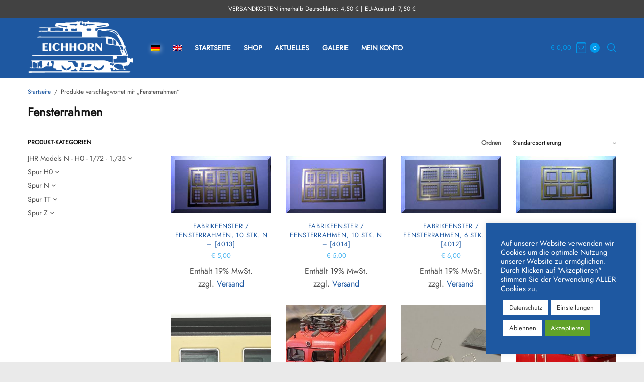

--- FILE ---
content_type: text/html; charset=UTF-8
request_url: https://www.eichhorn-modellbau.de/produkt-schlagwort/fensterrahmen
body_size: 28018
content:
<!doctype html>
<html lang="de-DE">
<head>
	<meta charset="UTF-8" />
	<meta name="viewport" content="width=device-width, initial-scale=1, maximum-scale=1, viewport-fit=cover">
	<link rel="profile" href="http://gmpg.org/xfn/11">
	<title>Fensterrahmen &#8211; Eichhorn &#8211; Modellbau</title>
<meta name='robots' content='max-image-preview:large' />
	<style>img:is([sizes="auto" i], [sizes^="auto," i]) { contain-intrinsic-size: 3000px 1500px }</style>
	<link rel="alternate" hreflang="de" href="https://www.eichhorn-modellbau.de/produkt-schlagwort/fensterrahmen" />
<link rel="alternate" hreflang="x-default" href="https://www.eichhorn-modellbau.de/produkt-schlagwort/fensterrahmen" />
<script>window._wca = window._wca || [];</script>
<link rel='dns-prefetch' href='//www.eichhorn-modellbau.de' />
<link rel='dns-prefetch' href='//stats.wp.com' />
<link rel='dns-prefetch' href='//hcaptcha.com' />
<link rel="alternate" type="application/rss+xml" title="Eichhorn - Modellbau &raquo; Feed" href="https://www.eichhorn-modellbau.de/feed" />
<link rel="alternate" type="application/rss+xml" title="Eichhorn - Modellbau &raquo; Kommentar-Feed" href="https://www.eichhorn-modellbau.de/comments/feed" />
<link rel="alternate" type="application/rss+xml" title="Eichhorn - Modellbau &raquo; Fensterrahmen Schlagwort Feed" href="https://www.eichhorn-modellbau.de/produkt-schlagwort/fensterrahmen/feed" />
<script type="text/javascript">
/* <![CDATA[ */
window._wpemojiSettings = {"baseUrl":"https:\/\/s.w.org\/images\/core\/emoji\/16.0.1\/72x72\/","ext":".png","svgUrl":"https:\/\/s.w.org\/images\/core\/emoji\/16.0.1\/svg\/","svgExt":".svg","source":{"concatemoji":"https:\/\/www.eichhorn-modellbau.de\/wp-includes\/js\/wp-emoji-release.min.js?ver=6.8.3"}};
/*! This file is auto-generated */
!function(s,n){var o,i,e;function c(e){try{var t={supportTests:e,timestamp:(new Date).valueOf()};sessionStorage.setItem(o,JSON.stringify(t))}catch(e){}}function p(e,t,n){e.clearRect(0,0,e.canvas.width,e.canvas.height),e.fillText(t,0,0);var t=new Uint32Array(e.getImageData(0,0,e.canvas.width,e.canvas.height).data),a=(e.clearRect(0,0,e.canvas.width,e.canvas.height),e.fillText(n,0,0),new Uint32Array(e.getImageData(0,0,e.canvas.width,e.canvas.height).data));return t.every(function(e,t){return e===a[t]})}function u(e,t){e.clearRect(0,0,e.canvas.width,e.canvas.height),e.fillText(t,0,0);for(var n=e.getImageData(16,16,1,1),a=0;a<n.data.length;a++)if(0!==n.data[a])return!1;return!0}function f(e,t,n,a){switch(t){case"flag":return n(e,"\ud83c\udff3\ufe0f\u200d\u26a7\ufe0f","\ud83c\udff3\ufe0f\u200b\u26a7\ufe0f")?!1:!n(e,"\ud83c\udde8\ud83c\uddf6","\ud83c\udde8\u200b\ud83c\uddf6")&&!n(e,"\ud83c\udff4\udb40\udc67\udb40\udc62\udb40\udc65\udb40\udc6e\udb40\udc67\udb40\udc7f","\ud83c\udff4\u200b\udb40\udc67\u200b\udb40\udc62\u200b\udb40\udc65\u200b\udb40\udc6e\u200b\udb40\udc67\u200b\udb40\udc7f");case"emoji":return!a(e,"\ud83e\udedf")}return!1}function g(e,t,n,a){var r="undefined"!=typeof WorkerGlobalScope&&self instanceof WorkerGlobalScope?new OffscreenCanvas(300,150):s.createElement("canvas"),o=r.getContext("2d",{willReadFrequently:!0}),i=(o.textBaseline="top",o.font="600 32px Arial",{});return e.forEach(function(e){i[e]=t(o,e,n,a)}),i}function t(e){var t=s.createElement("script");t.src=e,t.defer=!0,s.head.appendChild(t)}"undefined"!=typeof Promise&&(o="wpEmojiSettingsSupports",i=["flag","emoji"],n.supports={everything:!0,everythingExceptFlag:!0},e=new Promise(function(e){s.addEventListener("DOMContentLoaded",e,{once:!0})}),new Promise(function(t){var n=function(){try{var e=JSON.parse(sessionStorage.getItem(o));if("object"==typeof e&&"number"==typeof e.timestamp&&(new Date).valueOf()<e.timestamp+604800&&"object"==typeof e.supportTests)return e.supportTests}catch(e){}return null}();if(!n){if("undefined"!=typeof Worker&&"undefined"!=typeof OffscreenCanvas&&"undefined"!=typeof URL&&URL.createObjectURL&&"undefined"!=typeof Blob)try{var e="postMessage("+g.toString()+"("+[JSON.stringify(i),f.toString(),p.toString(),u.toString()].join(",")+"));",a=new Blob([e],{type:"text/javascript"}),r=new Worker(URL.createObjectURL(a),{name:"wpTestEmojiSupports"});return void(r.onmessage=function(e){c(n=e.data),r.terminate(),t(n)})}catch(e){}c(n=g(i,f,p,u))}t(n)}).then(function(e){for(var t in e)n.supports[t]=e[t],n.supports.everything=n.supports.everything&&n.supports[t],"flag"!==t&&(n.supports.everythingExceptFlag=n.supports.everythingExceptFlag&&n.supports[t]);n.supports.everythingExceptFlag=n.supports.everythingExceptFlag&&!n.supports.flag,n.DOMReady=!1,n.readyCallback=function(){n.DOMReady=!0}}).then(function(){return e}).then(function(){var e;n.supports.everything||(n.readyCallback(),(e=n.source||{}).concatemoji?t(e.concatemoji):e.wpemoji&&e.twemoji&&(t(e.twemoji),t(e.wpemoji)))}))}((window,document),window._wpemojiSettings);
/* ]]> */
</script>
<link rel='stylesheet' id='german-market-blocks-integrations-css' href='https://www.eichhorn-modellbau.de/wp-content/plugins/woocommerce-german-market/german-market-blocks/build/integrations.css?ver=3.51.2' type='text/css' media='all' />
<link rel='stylesheet' id='german-market-checkout-block-checkboxes-css' href='https://www.eichhorn-modellbau.de/wp-content/plugins/woocommerce-german-market/german-market-blocks/build/blocks/checkout-checkboxes/style-index.css?ver=3.51.2' type='text/css' media='all' />
<link rel='stylesheet' id='german-market-product-charging-device-css' href='https://www.eichhorn-modellbau.de/wp-content/plugins/woocommerce-german-market/german-market-blocks/build/blocks/product-charging-device/style-index.css?ver=3.51.2' type='text/css' media='all' />
<link rel='stylesheet' id='jquery-ui-css' href='https://www.eichhorn-modellbau.de/wp-content/plugins/wp-pagebuilder/assets/css/jquery-ui.css?ver=1.12.1' type='text/css' media='all' />
<link rel='stylesheet' id='animate-css' href='https://www.eichhorn-modellbau.de/wp-content/plugins/wp-pagebuilder/assets/css/animate.min.css?ver=all' type='text/css' media='all' />
<link rel='stylesheet' id='font-awesome-5-css' href='https://www.eichhorn-modellbau.de/wp-content/plugins/wp-pagebuilder/assets/css/font-awesome-5.min.css?ver=all' type='text/css' media='all' />
<link rel='stylesheet' id='wppb-fonts-css' href='https://www.eichhorn-modellbau.de/wp-content/plugins/wp-pagebuilder/assets/css/wppb-fonts.css?ver=all' type='text/css' media='all' />
<link rel='stylesheet' id='wppb-addons-css' href='https://www.eichhorn-modellbau.de/wp-content/plugins/wp-pagebuilder/assets/css/wppb-addons.css?ver=all' type='text/css' media='all' />
<link rel='stylesheet' id='wppb-main-css' href='https://www.eichhorn-modellbau.de/wp-content/plugins/wp-pagebuilder/assets/css/wppb-main.css?ver=all' type='text/css' media='all' />
<style id='wp-emoji-styles-inline-css' type='text/css'>

	img.wp-smiley, img.emoji {
		display: inline !important;
		border: none !important;
		box-shadow: none !important;
		height: 1em !important;
		width: 1em !important;
		margin: 0 0.07em !important;
		vertical-align: -0.1em !important;
		background: none !important;
		padding: 0 !important;
	}
</style>
<link rel='stylesheet' id='wp-block-library-css' href='https://www.eichhorn-modellbau.de/wp-includes/css/dist/block-library/style.min.css?ver=6.8.3' type='text/css' media='all' />
<style id='classic-theme-styles-inline-css' type='text/css'>
/*! This file is auto-generated */
.wp-block-button__link{color:#fff;background-color:#32373c;border-radius:9999px;box-shadow:none;text-decoration:none;padding:calc(.667em + 2px) calc(1.333em + 2px);font-size:1.125em}.wp-block-file__button{background:#32373c;color:#fff;text-decoration:none}
</style>
<link rel='stylesheet' id='mediaelement-css' href='https://www.eichhorn-modellbau.de/wp-includes/js/mediaelement/mediaelementplayer-legacy.min.css?ver=4.2.17' type='text/css' media='all' />
<link rel='stylesheet' id='wp-mediaelement-css' href='https://www.eichhorn-modellbau.de/wp-includes/js/mediaelement/wp-mediaelement.min.css?ver=6.8.3' type='text/css' media='all' />
<style id='jetpack-sharing-buttons-style-inline-css' type='text/css'>
.jetpack-sharing-buttons__services-list{display:flex;flex-direction:row;flex-wrap:wrap;gap:0;list-style-type:none;margin:5px;padding:0}.jetpack-sharing-buttons__services-list.has-small-icon-size{font-size:12px}.jetpack-sharing-buttons__services-list.has-normal-icon-size{font-size:16px}.jetpack-sharing-buttons__services-list.has-large-icon-size{font-size:24px}.jetpack-sharing-buttons__services-list.has-huge-icon-size{font-size:36px}@media print{.jetpack-sharing-buttons__services-list{display:none!important}}.editor-styles-wrapper .wp-block-jetpack-sharing-buttons{gap:0;padding-inline-start:0}ul.jetpack-sharing-buttons__services-list.has-background{padding:1.25em 2.375em}
</style>
<style id='global-styles-inline-css' type='text/css'>
:root{--wp--preset--aspect-ratio--square: 1;--wp--preset--aspect-ratio--4-3: 4/3;--wp--preset--aspect-ratio--3-4: 3/4;--wp--preset--aspect-ratio--3-2: 3/2;--wp--preset--aspect-ratio--2-3: 2/3;--wp--preset--aspect-ratio--16-9: 16/9;--wp--preset--aspect-ratio--9-16: 9/16;--wp--preset--color--black: #000000;--wp--preset--color--cyan-bluish-gray: #abb8c3;--wp--preset--color--white: #ffffff;--wp--preset--color--pale-pink: #f78da7;--wp--preset--color--vivid-red: #cf2e2e;--wp--preset--color--luminous-vivid-orange: #ff6900;--wp--preset--color--luminous-vivid-amber: #fcb900;--wp--preset--color--light-green-cyan: #7bdcb5;--wp--preset--color--vivid-green-cyan: #00d084;--wp--preset--color--pale-cyan-blue: #8ed1fc;--wp--preset--color--vivid-cyan-blue: #0693e3;--wp--preset--color--vivid-purple: #9b51e0;--wp--preset--gradient--vivid-cyan-blue-to-vivid-purple: linear-gradient(135deg,rgba(6,147,227,1) 0%,rgb(155,81,224) 100%);--wp--preset--gradient--light-green-cyan-to-vivid-green-cyan: linear-gradient(135deg,rgb(122,220,180) 0%,rgb(0,208,130) 100%);--wp--preset--gradient--luminous-vivid-amber-to-luminous-vivid-orange: linear-gradient(135deg,rgba(252,185,0,1) 0%,rgba(255,105,0,1) 100%);--wp--preset--gradient--luminous-vivid-orange-to-vivid-red: linear-gradient(135deg,rgba(255,105,0,1) 0%,rgb(207,46,46) 100%);--wp--preset--gradient--very-light-gray-to-cyan-bluish-gray: linear-gradient(135deg,rgb(238,238,238) 0%,rgb(169,184,195) 100%);--wp--preset--gradient--cool-to-warm-spectrum: linear-gradient(135deg,rgb(74,234,220) 0%,rgb(151,120,209) 20%,rgb(207,42,186) 40%,rgb(238,44,130) 60%,rgb(251,105,98) 80%,rgb(254,248,76) 100%);--wp--preset--gradient--blush-light-purple: linear-gradient(135deg,rgb(255,206,236) 0%,rgb(152,150,240) 100%);--wp--preset--gradient--blush-bordeaux: linear-gradient(135deg,rgb(254,205,165) 0%,rgb(254,45,45) 50%,rgb(107,0,62) 100%);--wp--preset--gradient--luminous-dusk: linear-gradient(135deg,rgb(255,203,112) 0%,rgb(199,81,192) 50%,rgb(65,88,208) 100%);--wp--preset--gradient--pale-ocean: linear-gradient(135deg,rgb(255,245,203) 0%,rgb(182,227,212) 50%,rgb(51,167,181) 100%);--wp--preset--gradient--electric-grass: linear-gradient(135deg,rgb(202,248,128) 0%,rgb(113,206,126) 100%);--wp--preset--gradient--midnight: linear-gradient(135deg,rgb(2,3,129) 0%,rgb(40,116,252) 100%);--wp--preset--font-size--small: 13px;--wp--preset--font-size--medium: 20px;--wp--preset--font-size--large: 36px;--wp--preset--font-size--x-large: 42px;--wp--preset--spacing--20: 0.44rem;--wp--preset--spacing--30: 0.67rem;--wp--preset--spacing--40: 1rem;--wp--preset--spacing--50: 1.5rem;--wp--preset--spacing--60: 2.25rem;--wp--preset--spacing--70: 3.38rem;--wp--preset--spacing--80: 5.06rem;--wp--preset--shadow--natural: 6px 6px 9px rgba(0, 0, 0, 0.2);--wp--preset--shadow--deep: 12px 12px 50px rgba(0, 0, 0, 0.4);--wp--preset--shadow--sharp: 6px 6px 0px rgba(0, 0, 0, 0.2);--wp--preset--shadow--outlined: 6px 6px 0px -3px rgba(255, 255, 255, 1), 6px 6px rgba(0, 0, 0, 1);--wp--preset--shadow--crisp: 6px 6px 0px rgba(0, 0, 0, 1);}:where(.is-layout-flex){gap: 0.5em;}:where(.is-layout-grid){gap: 0.5em;}body .is-layout-flex{display: flex;}.is-layout-flex{flex-wrap: wrap;align-items: center;}.is-layout-flex > :is(*, div){margin: 0;}body .is-layout-grid{display: grid;}.is-layout-grid > :is(*, div){margin: 0;}:where(.wp-block-columns.is-layout-flex){gap: 2em;}:where(.wp-block-columns.is-layout-grid){gap: 2em;}:where(.wp-block-post-template.is-layout-flex){gap: 1.25em;}:where(.wp-block-post-template.is-layout-grid){gap: 1.25em;}.has-black-color{color: var(--wp--preset--color--black) !important;}.has-cyan-bluish-gray-color{color: var(--wp--preset--color--cyan-bluish-gray) !important;}.has-white-color{color: var(--wp--preset--color--white) !important;}.has-pale-pink-color{color: var(--wp--preset--color--pale-pink) !important;}.has-vivid-red-color{color: var(--wp--preset--color--vivid-red) !important;}.has-luminous-vivid-orange-color{color: var(--wp--preset--color--luminous-vivid-orange) !important;}.has-luminous-vivid-amber-color{color: var(--wp--preset--color--luminous-vivid-amber) !important;}.has-light-green-cyan-color{color: var(--wp--preset--color--light-green-cyan) !important;}.has-vivid-green-cyan-color{color: var(--wp--preset--color--vivid-green-cyan) !important;}.has-pale-cyan-blue-color{color: var(--wp--preset--color--pale-cyan-blue) !important;}.has-vivid-cyan-blue-color{color: var(--wp--preset--color--vivid-cyan-blue) !important;}.has-vivid-purple-color{color: var(--wp--preset--color--vivid-purple) !important;}.has-black-background-color{background-color: var(--wp--preset--color--black) !important;}.has-cyan-bluish-gray-background-color{background-color: var(--wp--preset--color--cyan-bluish-gray) !important;}.has-white-background-color{background-color: var(--wp--preset--color--white) !important;}.has-pale-pink-background-color{background-color: var(--wp--preset--color--pale-pink) !important;}.has-vivid-red-background-color{background-color: var(--wp--preset--color--vivid-red) !important;}.has-luminous-vivid-orange-background-color{background-color: var(--wp--preset--color--luminous-vivid-orange) !important;}.has-luminous-vivid-amber-background-color{background-color: var(--wp--preset--color--luminous-vivid-amber) !important;}.has-light-green-cyan-background-color{background-color: var(--wp--preset--color--light-green-cyan) !important;}.has-vivid-green-cyan-background-color{background-color: var(--wp--preset--color--vivid-green-cyan) !important;}.has-pale-cyan-blue-background-color{background-color: var(--wp--preset--color--pale-cyan-blue) !important;}.has-vivid-cyan-blue-background-color{background-color: var(--wp--preset--color--vivid-cyan-blue) !important;}.has-vivid-purple-background-color{background-color: var(--wp--preset--color--vivid-purple) !important;}.has-black-border-color{border-color: var(--wp--preset--color--black) !important;}.has-cyan-bluish-gray-border-color{border-color: var(--wp--preset--color--cyan-bluish-gray) !important;}.has-white-border-color{border-color: var(--wp--preset--color--white) !important;}.has-pale-pink-border-color{border-color: var(--wp--preset--color--pale-pink) !important;}.has-vivid-red-border-color{border-color: var(--wp--preset--color--vivid-red) !important;}.has-luminous-vivid-orange-border-color{border-color: var(--wp--preset--color--luminous-vivid-orange) !important;}.has-luminous-vivid-amber-border-color{border-color: var(--wp--preset--color--luminous-vivid-amber) !important;}.has-light-green-cyan-border-color{border-color: var(--wp--preset--color--light-green-cyan) !important;}.has-vivid-green-cyan-border-color{border-color: var(--wp--preset--color--vivid-green-cyan) !important;}.has-pale-cyan-blue-border-color{border-color: var(--wp--preset--color--pale-cyan-blue) !important;}.has-vivid-cyan-blue-border-color{border-color: var(--wp--preset--color--vivid-cyan-blue) !important;}.has-vivid-purple-border-color{border-color: var(--wp--preset--color--vivid-purple) !important;}.has-vivid-cyan-blue-to-vivid-purple-gradient-background{background: var(--wp--preset--gradient--vivid-cyan-blue-to-vivid-purple) !important;}.has-light-green-cyan-to-vivid-green-cyan-gradient-background{background: var(--wp--preset--gradient--light-green-cyan-to-vivid-green-cyan) !important;}.has-luminous-vivid-amber-to-luminous-vivid-orange-gradient-background{background: var(--wp--preset--gradient--luminous-vivid-amber-to-luminous-vivid-orange) !important;}.has-luminous-vivid-orange-to-vivid-red-gradient-background{background: var(--wp--preset--gradient--luminous-vivid-orange-to-vivid-red) !important;}.has-very-light-gray-to-cyan-bluish-gray-gradient-background{background: var(--wp--preset--gradient--very-light-gray-to-cyan-bluish-gray) !important;}.has-cool-to-warm-spectrum-gradient-background{background: var(--wp--preset--gradient--cool-to-warm-spectrum) !important;}.has-blush-light-purple-gradient-background{background: var(--wp--preset--gradient--blush-light-purple) !important;}.has-blush-bordeaux-gradient-background{background: var(--wp--preset--gradient--blush-bordeaux) !important;}.has-luminous-dusk-gradient-background{background: var(--wp--preset--gradient--luminous-dusk) !important;}.has-pale-ocean-gradient-background{background: var(--wp--preset--gradient--pale-ocean) !important;}.has-electric-grass-gradient-background{background: var(--wp--preset--gradient--electric-grass) !important;}.has-midnight-gradient-background{background: var(--wp--preset--gradient--midnight) !important;}.has-small-font-size{font-size: var(--wp--preset--font-size--small) !important;}.has-medium-font-size{font-size: var(--wp--preset--font-size--medium) !important;}.has-large-font-size{font-size: var(--wp--preset--font-size--large) !important;}.has-x-large-font-size{font-size: var(--wp--preset--font-size--x-large) !important;}
:where(.wp-block-post-template.is-layout-flex){gap: 1.25em;}:where(.wp-block-post-template.is-layout-grid){gap: 1.25em;}
:where(.wp-block-columns.is-layout-flex){gap: 2em;}:where(.wp-block-columns.is-layout-grid){gap: 2em;}
:root :where(.wp-block-pullquote){font-size: 1.5em;line-height: 1.6;}
</style>
<link rel='stylesheet' id='cookie-law-info-css' href='https://www.eichhorn-modellbau.de/wp-content/plugins/cookie-law-info/legacy/public/css/cookie-law-info-public.css?ver=3.3.4' type='text/css' media='all' />
<link rel='stylesheet' id='cookie-law-info-gdpr-css' href='https://www.eichhorn-modellbau.de/wp-content/plugins/cookie-law-info/legacy/public/css/cookie-law-info-gdpr.css?ver=3.3.4' type='text/css' media='all' />
<link rel='stylesheet' id='mrtext-main-css' href='https://www.eichhorn-modellbau.de/wp-content/plugins/marquee-running-text/assets/css/mrtext-main.css?ver=6.8.3' type='text/css' media='all' />
<style id='woocommerce-inline-inline-css' type='text/css'>
.woocommerce form .form-row .required { visibility: visible; }
</style>
<link rel='stylesheet' id='wpml-menu-item-0-css' href='https://www.eichhorn-modellbau.de/wp-content/plugins/sitepress-multilingual-cms/templates/language-switchers/menu-item/style.min.css?ver=1' type='text/css' media='all' />
<link rel='stylesheet' id='gateway-css' href='https://www.eichhorn-modellbau.de/wp-content/plugins/woocommerce-paypal-payments/modules/ppcp-button/assets/css/gateway.css?ver=3.1.0' type='text/css' media='all' />
<link rel='stylesheet' id='brands-styles-css' href='https://www.eichhorn-modellbau.de/wp-content/plugins/woocommerce/assets/css/brands.css?ver=10.1.3' type='text/css' media='all' />
<link rel='stylesheet' id='parent-style-css' href='https://www.eichhorn-modellbau.de/wp-content/themes/fifthavenue/style.css?ver=6.8.3' type='text/css' media='all' />
<link rel='stylesheet' id='child-theme-css-css' href='https://www.eichhorn-modellbau.de/wp-content/themes/fifthavenue-child/style.css?ver=6.8.3' type='text/css' media='all' />
<link rel='stylesheet' id='thb-app-css' href='https://www.eichhorn-modellbau.de/wp-content/themes/fifthavenue/assets/css/app.css?ver=2.0.0' type='text/css' media='all' />
<style id='thb-app-inline-css' type='text/css'>
.logo-holder .logolink .logoimg {max-height:120px;}.logo-holder .logolink .logoimg[src$=".svg"] {max-height:100%;height:120px;}@media screen and (max-width:1023px) {.header .logo-holder .logolink .logoimg {max-height:80;}.header .logo-holder .logolink .logoimg[src$=".svg"] {max-height:100%;height:80;}}h1, h2, h3, h4, h5, h6,.h1, .h2, .h3, .h4, .h5, .h6 {}body {}.thb-full-menu {}.thb-mobile-menu,.thb-secondary-menu {}em {}label {}input[type="submit"],submit,.button,.btn,.btn-block,.btn-text,.wp-block-button__link {}.thb-global-notification.light,.thb-global-notification.dark {background-color:#424242 !important;}.header {background-color:#1e58a1 !important;}.footer {background-color:#e5e5e5 !important;}.subfooter {background-color:#e5e5e5 !important;}a,h1 small, h2 small, h3 small, h4 small, h5 small, h6 small,h1 small a, h2 small a, h3 small a, h4 small a, h5 small a, h6 small a,.thb-dropdown-color-dark .thb-full-menu .sub-menu li a:hover,.thb-secondary-area .thb-secondary-item svg,.post .thb-read-more,.post-detail .thb-article-nav .thb-article-nav-post:hover span,.post-detail .thb-article-nav .thb-article-nav-post:hover strong,.commentlist .comment .reply,.commentlist .review .reply,.widget ul a:hover,.widget.widget_nav_menu li.active > a,.widget.widget_nav_menu li.active > .thb-arrow,.widget.widget_nav_menu li.active > .count, .widget.widget_pages li.active > a,.widget.widget_pages li.active > .thb-arrow,.widget.widget_pages li.active > .count, .widget.widget_meta li.active > a,.widget.widget_meta li.active > .thb-arrow,.widget.widget_meta li.active > .count, .widget.widget_product_categories li.active > a,.widget.widget_product_categories li.active > .thb-arrow,.widget.widget_product_categories li.active > .count,.has-thb-accent-color,.has-thb-accent-color p,.wp-block-button .wp-block-button__link.has-thb-accent-color,.wp-block-button .wp-block-button__link.has-thb-accent-color p,.wp-block-button.is-style-outline .wp-block-button__link,.wp-block-latest-posts.is-grid .wp-block-latest-posts__post-date,input[type="submit"].white:hover,.button.white:hover,.btn.white:hover,.thb-social-links-container.style3 .thb-social-link,.thb-tabs.style1 .vc_tta-panel-heading a.active, .thb-tabs.style2 .vc_tta-panel-heading a.active,.thb-tabs.style3 .thb-tab-menu .vc_tta-panel-heading a.active,.amount,.price ins, .price > .amount,.thb-filter-bar .thb-products-per-page a.active,.product_list_widget .quantity,.products .product .product-category,.wc-block-grid__products .product .product-category,.products .product .product-category a,.wc-block-grid__products .product .product-category a,.products .product-category:hover h2,.thb-product-detail .product-information .woocommerce-product-rating .woocommerce-review-link,.thb-product-detail .variations_form .reset_variations,.thb-product-tabs.thb-product-tabs-style1 .wc-tabs li.active a, .thb-product-tabs.thb-product-tabs-style2 .wc-tabs li.active a,.thb-product-tabs.thb-product-tabs-style3 .wc-tabs li.active a,.woocommerce-account .woocommerce-MyAccount-navigation .is-active a,.thb-checkout-toggle a,.woocommerce-terms-and-conditions-wrapper .woocommerce-privacy-policy-text a,.woocommerce-terms-and-conditions-wrapper label a,.thb-payment-icons li,.subfooter.dark a:hover{color:#0098ea;}.thb-tabs.style1 .vc_tta-panel-heading a.active, .thb-tabs.style2 .vc_tta-panel-heading a.active,.thb-product-tabs.thb-product-tabs-style1 .wc-tabs li.active a, .thb-product-tabs.thb-product-tabs-style2 .wc-tabs li.active a{-moz-box-shadow:inset 0 -3px 0 0 #0098ea;-webkit-box-shadow:inset 0 -3px 0 0 #0098ea;box-shadow:inset 0 -3px 0 0 #0098ea;}.thb-secondary-area .thb-secondary-menu:after,.tag-cloud-link:hover, .post-detail .thb-article-tags a:hover,.has-thb-accent-background-color,.wp-block-button .wp-block-button__link.has-thb-accent-background-color,.wp-block-button.is-style-outline:hover .wp-block-button__link,input[type="submit"]:hover,.button:hover,.btn:hover,input[type="submit"].grey:hover,.button.grey:hover,.btn.grey:hover,input[type="submit"].accent, input[type="submit"].alt,.button.accent,.button.alt,.btn.accent,.btn.alt,.btn-text.style3 .circle-btn,.thb-product-icon:hover, .thb-product-icon.exists,.products .product-category.thb-category-style3 .thb-category-link:after,.products .product-category.thb-category-style4:hover .woocommerce-loop-category__title:after,.products .product-category.thb-category-style6 .thb-category-link:hover .woocommerce-loop-category__title,.thb-product-nav .thb-product-nav-button:hover .product-nav-link,#scroll_to_top:hover {background-color:#0098ea;}.thb-secondary-area .thb-secondary-item svg,.post .thb-read-more svg,.post .thb-read-more svg .bar,.commentlist .comment .reply svg path,.commentlist .review .reply svg path,.btn-text.style4 .arrow svg:first-child {fill:#0098ea;}.dark-form-elements:focus, #mobile-menu.dark input[type="text"]:focus, #mobile-menu.dark input[type="password"]:focus, #mobile-menu.dark input[type="date"]:focus, #mobile-menu.dark input[type="datetime"]:focus, #mobile-menu.dark input[type="email"]:focus, #mobile-menu.dark input[type="number"]:focus, #mobile-menu.dark input[type="search"]:focus, #mobile-menu.dark input[type="tel"]:focus, #mobile-menu.dark input[type="time"]:focus, #mobile-menu.dark input[type="url"]:focus, #mobile-menu.dark textarea:focus, #newsletter-popup.dark .newsletter-content input[type="text"]:focus, #newsletter-popup.dark .newsletter-content input[type="password"]:focus, #newsletter-popup.dark .newsletter-content input[type="date"]:focus, #newsletter-popup.dark .newsletter-content input[type="datetime"]:focus, #newsletter-popup.dark .newsletter-content input[type="email"]:focus, #newsletter-popup.dark .newsletter-content input[type="number"]:focus, #newsletter-popup.dark .newsletter-content input[type="search"]:focus, #newsletter-popup.dark .newsletter-content input[type="tel"]:focus, #newsletter-popup.dark .newsletter-content input[type="time"]:focus, #newsletter-popup.dark .newsletter-content input[type="url"]:focus, #newsletter-popup.dark .newsletter-content textarea:focus, .footer.dark input[type="text"]:focus, .footer.dark input[type="password"]:focus, .footer.dark input[type="date"]:focus, .footer.dark input[type="datetime"]:focus, .footer.dark input[type="email"]:focus, .footer.dark input[type="number"]:focus, .footer.dark input[type="search"]:focus, .footer.dark input[type="tel"]:focus, .footer.dark input[type="time"]:focus, .footer.dark input[type="url"]:focus, .footer.dark textarea:focus,.wp-block-button.is-style-outline:hover .wp-block-button__link,input[type="submit"].style2.accent,.button.style2.accent,.btn.style2.accent,.thb-social-links-container.style3 .thb-social-link,.thb-product-nav .thb-product-nav-button:hover .product-nav-link,#scroll_to_top:hover {border-color:#0098ea;}.thb-tabs.style4 .thb-tab-menu .vc_tta-panel-heading a.active,.thb-product-tabs.thb-product-tabs-style4 .wc-tabs li.active {border-top-color:#0098ea;}a:hover,.thb-full-menu .menu-item.current-menu-item a,.thb-secondary-area .thb-secondary-item.thb-quick-search .thb-search-toggle .thb-header-inline-search .thb-results-container.product_list_widget li .product-title strong,.star-rating > span:before, .comment-form-rating p.stars > span:before,.comment-form-rating p.stars:hover a, .comment-form-rating p.stars.selected a{color:#0098ea;}.thb-secondary-area .thb-secondary-item .count,.products .product .product-thumbnail .button:hover,.products .product .product-thumbnail .wp-block-button__link:hover,.wc-block-grid__products .product .product-thumbnail .button:hover,.wc-block-grid__products .product .product-thumbnail .wp-block-button__link:hover {background-color:#0098ea;} a { color:#1e58a1; } a:hover { color:#0098ea; }.thb-full-menu&gt;li&gt; a { color:#ffffff; }.thb-full-menu&gt;li&gt; a:hover { color:#020202; }.thb-full-menu .sub-menu li a { color:#ffffff; }.thb-full-menu .sub-menu li a:hover { color:#5e5e5e; }.thb-dropdown-color-dark .thb-full-menu .sub-menu li a { color:#ffffff; }.thb-dropdown-color-dark .thb-full-menu .sub-menu li a:hover { color:#5e5e5e; }.star-rating>span:before,.comment-form-rating p.stars>span:before {color:#1e58a1;}.products .product .woocommerce-loop-product__title a { color:#1e58a1; }.products .product .woocommerce-loop-product__title a:hover { color:#0e396d; }.wc-block-grid__products .product .woocommerce-loop-product__title a { color:#1e58a1; }.wc-block-grid__products .product .woocommerce-loop-product__title a:hover { color:#0e396d; }
</style>
<link rel='stylesheet' id='thb-style-css' href='https://www.eichhorn-modellbau.de/wp-content/themes/fifthavenue-child/style.css?ver=2.0.0' type='text/css' media='all' />
<link rel='stylesheet' id='wppb-posts-css-css' href='https://www.eichhorn-modellbau.de/wp-content/plugins/wp-pagebuilder/addons/posts/assets/css/posts-addon.css?ver=6.8.3' type='text/css' media='all' />
<link rel='stylesheet' id='german-market-blocks-order-button-position-css' href='https://www.eichhorn-modellbau.de/wp-content/plugins/woocommerce-german-market/german-market-blocks/additional-css/order-button-checkout-fields.css?ver=3.51.2' type='text/css' media='all' />
<link rel='stylesheet' id='woocommerce-de_frontend_styles-css' href='https://www.eichhorn-modellbau.de/wp-content/plugins/woocommerce-german-market/css/frontend.min.css?ver=3.51.2' type='text/css' media='all' />
<script type="text/javascript" src="https://www.eichhorn-modellbau.de/wp-includes/js/jquery/jquery.min.js?ver=3.7.1" id="jquery-core-js"></script>
<script type="text/javascript" src="https://www.eichhorn-modellbau.de/wp-includes/js/jquery/jquery-migrate.min.js?ver=3.4.1" id="jquery-migrate-js"></script>
<script type="text/javascript" id="cookie-law-info-js-extra">
/* <![CDATA[ */
var Cli_Data = {"nn_cookie_ids":[],"cookielist":[],"non_necessary_cookies":[],"ccpaEnabled":"","ccpaRegionBased":"","ccpaBarEnabled":"","strictlyEnabled":["necessary","obligatoire"],"ccpaType":"gdpr","js_blocking":"1","custom_integration":"","triggerDomRefresh":"","secure_cookies":""};
var cli_cookiebar_settings = {"animate_speed_hide":"500","animate_speed_show":"500","background":"#1e58a1","border":"#b1a6a6c2","border_on":"","button_1_button_colour":"#61a229","button_1_button_hover":"#4e8221","button_1_link_colour":"#fff","button_1_as_button":"1","button_1_new_win":"","button_2_button_colour":"#ffffff","button_2_button_hover":"#cccccc","button_2_link_colour":"#444","button_2_as_button":"1","button_2_hidebar":"","button_3_button_colour":"#ffffff","button_3_button_hover":"#cccccc","button_3_link_colour":"#333333","button_3_as_button":"1","button_3_new_win":"","button_4_button_colour":"#ffffff","button_4_button_hover":"#cccccc","button_4_link_colour":"#333333","button_4_as_button":"1","button_7_button_colour":"#61a229","button_7_button_hover":"#4e8221","button_7_link_colour":"#fff","button_7_as_button":"1","button_7_new_win":"","font_family":"inherit","header_fix":"","notify_animate_hide":"1","notify_animate_show":"","notify_div_id":"#cookie-law-info-bar","notify_position_horizontal":"right","notify_position_vertical":"bottom","scroll_close":"","scroll_close_reload":"","accept_close_reload":"","reject_close_reload":"","showagain_tab":"","showagain_background":"#fff","showagain_border":"#000","showagain_div_id":"#cookie-law-info-again","showagain_x_position":"100px","text":"#ffffff","show_once_yn":"","show_once":"10000","logging_on":"","as_popup":"","popup_overlay":"1","bar_heading_text":"","cookie_bar_as":"widget","popup_showagain_position":"bottom-right","widget_position":"right"};
var log_object = {"ajax_url":"https:\/\/www.eichhorn-modellbau.de\/wp-admin\/admin-ajax.php"};
/* ]]> */
</script>
<script type="text/javascript" src="https://www.eichhorn-modellbau.de/wp-content/plugins/cookie-law-info/legacy/public/js/cookie-law-info-public.js?ver=3.3.4" id="cookie-law-info-js"></script>
<script type="text/javascript" src="https://www.eichhorn-modellbau.de/wp-content/plugins/woocommerce/assets/js/jquery-blockui/jquery.blockUI.min.js?ver=2.7.0-wc.10.1.3" id="jquery-blockui-js" defer="defer" data-wp-strategy="defer"></script>
<script type="text/javascript" id="wc-add-to-cart-js-extra">
/* <![CDATA[ */
var wc_add_to_cart_params = {"ajax_url":"\/wp-admin\/admin-ajax.php","wc_ajax_url":"\/?wc-ajax=%%endpoint%%","i18n_view_cart":"Warenkorb anzeigen","cart_url":"https:\/\/www.eichhorn-modellbau.de\/warenkorb","is_cart":"","cart_redirect_after_add":"no"};
/* ]]> */
</script>
<script type="text/javascript" src="https://www.eichhorn-modellbau.de/wp-content/plugins/woocommerce/assets/js/frontend/add-to-cart.min.js?ver=10.1.3" id="wc-add-to-cart-js" defer="defer" data-wp-strategy="defer"></script>
<script type="text/javascript" src="https://www.eichhorn-modellbau.de/wp-content/plugins/woocommerce/assets/js/js-cookie/js.cookie.min.js?ver=2.1.4-wc.10.1.3" id="js-cookie-js" defer="defer" data-wp-strategy="defer"></script>
<script type="text/javascript" id="woocommerce-js-extra">
/* <![CDATA[ */
var woocommerce_params = {"ajax_url":"\/wp-admin\/admin-ajax.php","wc_ajax_url":"\/?wc-ajax=%%endpoint%%","i18n_password_show":"Passwort anzeigen","i18n_password_hide":"Passwort verbergen"};
/* ]]> */
</script>
<script type="text/javascript" src="https://www.eichhorn-modellbau.de/wp-content/plugins/woocommerce/assets/js/frontend/woocommerce.min.js?ver=10.1.3" id="woocommerce-js" defer="defer" data-wp-strategy="defer"></script>
<script type="text/javascript" src="https://stats.wp.com/s-202603.js" id="woocommerce-analytics-js" defer="defer" data-wp-strategy="defer"></script>
<script type="text/javascript" id="woocommerce_de_frontend-js-extra">
/* <![CDATA[ */
var sepa_ajax_object = {"ajax_url":"https:\/\/www.eichhorn-modellbau.de\/wp-admin\/admin-ajax.php","nonce":"8b4bb7c1fa"};
var woocommerce_remove_updated_totals = {"val":"0"};
var woocommerce_payment_update = {"val":"1"};
var german_market_price_variable_products = {"val":"gm_default"};
var german_market_price_variable_theme_extra_element = {"val":"none"};
var german_market_legal_info_product_reviews = {"element":".woocommerce-Reviews .commentlist","activated":"off"};
var ship_different_address = {"message":"<p class=\"woocommerce-notice woocommerce-notice--info woocommerce-info\" id=\"german-market-puchase-on-account-message\">\"Lieferung an eine andere Adresse senden\" ist f\u00fcr die gew\u00e4hlte Zahlungsart \"Kauf auf Rechnung\" nicht verf\u00fcgbar und wurde deaktiviert!<\/p>","before_element":".woocommerce-checkout-payment"};
/* ]]> */
</script>
<script type="text/javascript" src="https://www.eichhorn-modellbau.de/wp-content/plugins/woocommerce-german-market/js/WooCommerce-German-Market-Frontend.min.js?ver=3.51.2" id="woocommerce_de_frontend-js"></script>
<link rel="https://api.w.org/" href="https://www.eichhorn-modellbau.de/wp-json/" /><link rel="alternate" title="JSON" type="application/json" href="https://www.eichhorn-modellbau.de/wp-json/wp/v2/product_tag/429" /><link rel="EditURI" type="application/rsd+xml" title="RSD" href="https://www.eichhorn-modellbau.de/xmlrpc.php?rsd" />
<meta name="generator" content="WordPress 6.8.3" />
<meta name="generator" content="WooCommerce 10.1.3" />
<meta name="generator" content="WPML ver:4.8.1 stt:1,3;" />
<style>
.h-captcha{position:relative;display:block;margin-bottom:2rem;padding:0;clear:both}.h-captcha[data-size="normal"]{width:303px;height:78px}.h-captcha[data-size="compact"]{width:164px;height:144px}.h-captcha[data-size="invisible"]{display:none}.h-captcha iframe{z-index:1}.h-captcha::before{content:"";display:block;position:absolute;top:0;left:0;background:url(https://www.eichhorn-modellbau.de/wp-content/plugins/hcaptcha-for-forms-and-more/assets/images/hcaptcha-div-logo.svg) no-repeat;border:1px solid #fff0;border-radius:4px;box-sizing:border-box}.h-captcha::after{content:"The hCaptcha loading is delayed until user interaction.";font:13px/1.35 system-ui,-apple-system,Segoe UI,Roboto,Arial,sans-serif;display:block;position:absolute;top:0;left:0;box-sizing:border-box;color:red;opacity:0}.h-captcha:not(:has(iframe))::after{animation:hcap-msg-fade-in .3s ease forwards;animation-delay:2s}.h-captcha:has(iframe)::after{animation:none;opacity:0}@keyframes hcap-msg-fade-in{to{opacity:1}}.h-captcha[data-size="normal"]::before{width:300px;height:74px;background-position:94% 28%}.h-captcha[data-size="normal"]::after{padding:19px 75px 16px 10px}.h-captcha[data-size="compact"]::before{width:156px;height:136px;background-position:50% 79%}.h-captcha[data-size="compact"]::after{padding:10px 10px 16px 10px}.h-captcha[data-theme="light"]::before,body.is-light-theme .h-captcha[data-theme="auto"]::before,.h-captcha[data-theme="auto"]::before{background-color:#fafafa;border:1px solid #e0e0e0}.h-captcha[data-theme="dark"]::before,body.is-dark-theme .h-captcha[data-theme="auto"]::before,html.wp-dark-mode-active .h-captcha[data-theme="auto"]::before,html.drdt-dark-mode .h-captcha[data-theme="auto"]::before{background-image:url(https://www.eichhorn-modellbau.de/wp-content/plugins/hcaptcha-for-forms-and-more/assets/images/hcaptcha-div-logo-white.svg);background-repeat:no-repeat;background-color:#333;border:1px solid #f5f5f5}@media (prefers-color-scheme:dark){.h-captcha[data-theme="auto"]::before{background-image:url(https://www.eichhorn-modellbau.de/wp-content/plugins/hcaptcha-for-forms-and-more/assets/images/hcaptcha-div-logo-white.svg);background-repeat:no-repeat;background-color:#333;border:1px solid #f5f5f5}}.h-captcha[data-theme="custom"]::before{background-color:initial}.h-captcha[data-size="invisible"]::before,.h-captcha[data-size="invisible"]::after{display:none}.h-captcha iframe{position:relative}div[style*="z-index: 2147483647"] div[style*="border-width: 11px"][style*="position: absolute"][style*="pointer-events: none"]{border-style:none}
</style>
	<style>img#wpstats{display:none}</style>
		<style type="text/css">.broken_link, a.broken_link {
	text-decoration: line-through;
}</style><style type="text/css" id="custom-background-css">
body.custom-background { background-color: #eaeaea; }
</style>
	<style>
.woocommerce-form-login .h-captcha{margin-top:2rem}
</style>
<style>
.woocommerce-form-register .h-captcha{margin-top:2rem}
</style>
<link rel="icon" href="https://www.eichhorn-modellbau.de/wp-content/uploads/2020/10/cropped-eichhorn_favicon-1-32x32.png" sizes="32x32" />
<link rel="icon" href="https://www.eichhorn-modellbau.de/wp-content/uploads/2020/10/cropped-eichhorn_favicon-1-192x192.png" sizes="192x192" />
<link rel="apple-touch-icon" href="https://www.eichhorn-modellbau.de/wp-content/uploads/2020/10/cropped-eichhorn_favicon-1-180x180.png" />
<meta name="msapplication-TileImage" content="https://www.eichhorn-modellbau.de/wp-content/uploads/2020/10/cropped-eichhorn_favicon-1-270x270.png" />
		<style type="text/css" id="wp-custom-css">
			.blck{
padding:20px;
	background: linear-gradient(135deg,rgb(244,244,244) 0%,rgb(241,241,241) 100%);
	margin-bottom:30px;
}
.home .alignfull.wp-container-core-columns-is-layout-9d6595d7.wp-block-columns-is-layout-flex {margin-top:-32px;}		</style>
		</head>
<body class="archive tax-product_tag term-fensterrahmen term-429 custom-background wp-custom-logo wp-theme-fifthavenue wp-child-theme-fifthavenue-child theme-fifthavenue woocommerce woocommerce-page woocommerce-no-js fixed-header-on fixed-header-scroll-on thb-quantity-style1 thb-single-product-ajax-on">
<!-- Start Wrapper -->
<div id="wrapper">
		<aside class="thb-global-notification light">
	<div class="row">
		<div class="small-12 columns">
			<p>VERSANDKOSTEN innerhalb Deutschland: 4,50 € | EU-Ausland: 7,50 €</p>		</div>
	</div>
</aside>
	<div class="header-wrapper">
	<header class="header thb-main-header light-header thb-fixed-noshadow">
		<div class="header-logo-row">
			<div class="row align-middle">
				<div class="small-3 hide-for-large columns">
						<div class="mobile-toggle-holder thb-secondary-item">
		<div class="mobile-toggle">
			<span></span><span></span><span></span>
		</div>
	</div>
					</div>
				<div class="small-6 large-8 columns">
						<div class="logo-holder">
					<a href="https://www.eichhorn-modellbau.de/" class="logolink" title="Eichhorn &#8211; Modellbau">
				<img src="https://www.eichhorn-modellbau.de/wp-content/uploads/2020/08/cropped-eichhorn_logo_200250.png" alt="Eichhorn &#8211; Modellbau" class="logoimg" />
			</a>
				</div>
						<div class="thb-navbar">
						<nav class="full-menu">
	<ul id="menu-main-menu-de" class="thb-full-menu"><li id="menu-item-wpml-ls-77-de" class="menu-item wpml-ls-slot-77 wpml-ls-item wpml-ls-item-de wpml-ls-current-language wpml-ls-menu-item wpml-ls-first-item menu-item-type-wpml_ls_menu_item menu-item-object-wpml_ls_menu_item menu-item-wpml-ls-77-de"><a href="https://www.eichhorn-modellbau.de/produkt-schlagwort/fensterrahmen" title="Wechseln zu " aria-label="Wechseln zu " role="menuitem"><img
            class="wpml-ls-flag"
            src="https://www.eichhorn-modellbau.de/wp-content/plugins/sitepress-multilingual-cms/res/flags/de.png"
            alt="Deutsch"
            
            
    /></a></li>
<li id="menu-item-wpml-ls-77-en" class="menu-item wpml-ls-slot-77 wpml-ls-item wpml-ls-item-en wpml-ls-menu-item wpml-ls-last-item menu-item-type-wpml_ls_menu_item menu-item-object-wpml_ls_menu_item menu-item-wpml-ls-77-en"><a href="https://www.eichhorn-modellbau.de/?lang=en" title="Wechseln zu " aria-label="Wechseln zu " role="menuitem"><img
            class="wpml-ls-flag"
            src="https://www.eichhorn-modellbau.de/wp-content/plugins/sitepress-multilingual-cms/res/flags/en.png"
            alt="Englisch"
            
            
    /></a></li>
<li id="menu-item-123" class="menu-item menu-item-type-post_type menu-item-object-page menu-item-home menu-item-123"><a href="https://www.eichhorn-modellbau.de/">Startseite</a></li>
<li id="menu-item-131" class="menu-item menu-item-type-post_type menu-item-object-page menu-item-131"><a href="https://www.eichhorn-modellbau.de/shop">Shop</a></li>
<li id="menu-item-176" class="menu-item menu-item-type-post_type menu-item-object-page menu-item-176"><a href="https://www.eichhorn-modellbau.de/aktuelles">Aktuelles</a></li>
<li id="menu-item-398" class="menu-item menu-item-type-post_type menu-item-object-page menu-item-398"><a href="https://www.eichhorn-modellbau.de/galerie">Galerie</a></li>
<li id="menu-item-129" class="menu-item menu-item-type-post_type menu-item-object-page menu-item-129"><a href="https://www.eichhorn-modellbau.de/mein-konto">Mein Konto</a></li>
</ul></nav>
					</div>
				</div>
				<div class="small-3 large-4 columns">
						<div class="thb-secondary-area">
			<div class="thb-secondary-item thb-quick-cart">
									<span class="thb-item-text thb-cart-amount"><span class="woocommerce-Price-amount amount"><bdi><span class="woocommerce-Price-currencySymbol">&euro;</span>&nbsp;0,00</bdi></span></span>
							<div class="thb-item-icon-wrapper">
			<span class="thb-item-icon">
				<svg version="1.1" class="thb-cart-icon" xmlns="http://www.w3.org/2000/svg" xmlns:xlink="http://www.w3.org/1999/xlink" x="0px" y="0px"
	 viewBox="0 0 16.5 18.5" xml:space="preserve"><path d="M15.8,2.2h-0.4V0.7c0-0.4-0.3-0.7-0.7-0.7H1.8C1.4,0,1.1,0.3,1.1,0.7v1.5H0.7C0.3,2.2,0,2.5,0,2.9v15
			c0,0.4,0.3,0.7,0.7,0.7h15.1c0.4,0,0.7-0.3,0.7-0.7v-15C16.5,2.5,16.2,2.2,15.8,2.2z M2.2,1.1h12.1v1.1H2.2V1.1z M15.4,17.4H1.1
			V3.3h14.3V17.4z M8.2,12.1c2.5,0,4.4-1.9,4.4-4.3V6.3c0-0.3-0.2-0.5-0.6-0.5c-0.3,0-0.6,0.2-0.6,0.5v1.5c0,1.8-1.5,3.3-3.3,3.3
			c-1.8,0-3.3-1.5-3.3-3.3V6.3c0-0.3-0.2-0.5-0.6-0.5C4.1,5.8,3.8,6,3.8,6.3v1.5C3.8,10.2,5.8,12.1,8.2,12.1z"/>
</svg>
			</span>
							<span class="count thb-cart-count">0</span>
										<div class="thb-secondary-cart">
					<div class="widget woocommerce widget_shopping_cart"><div class="widget_shopping_cart_content"></div></div>									</div>
					</div>
	</div>
		<div class="thb-secondary-item thb-quick-search">
		<div class="thb-item-icon-wrapper">
			<svg version="1.1" class="thb-search-icon" xmlns="http://www.w3.org/2000/svg" xmlns:xlink="http://www.w3.org/1999/xlink" x="0px" y="0px"
	 viewBox="0 0 16 16" xml:space="preserve"><path d="M6.7,0C3,0,0,3,0,6.7c0,3.7,3,6.7,6.7,6.7c1.6,0,3.1-0.6,4.3-1.5l3.9,3.9c0.3,0.3,0.7,0.3,0.9,0c0.3-0.3,0.3-0.7,0-0.9
	L11.9,11c1-1.2,1.5-2.6,1.5-4.3C13.4,3,10.4,0,6.7,0L6.7,0z M6.7,1.3c3,0,5.4,2.4,5.4,5.4c0,3-2.4,5.4-5.4,5.4c-3,0-5.4-2.4-5.4-5.4
	C1.3,3.7,3.7,1.3,6.7,1.3z"/>
</svg>
		</div>
		<div class="thb-search-toggle">
			<div class="thb-header-inline-search">
				<form role="search" method="get" class="woocommerce-product-search" action="https://www.eichhorn-modellbau.de/">
	<label class="screen-reader-text" for="woocommerce-product-search-field-0">Suche nach:</label>
	<input type="search" id="woocommerce-product-search-field-0" class="search-field" placeholder="Produkte suchen …" value="" name="s" />
	<button type="submit" value="Suchen" class="">Suchen</button>
	<input type="hidden" name="post_type" value="product" />
</form>
				<div class="thb-autocomplete-wrapper"></div>
			</div>
		</div>
	</div>
		</div>
					</div>
			</div>
		</div>
	</header>
</div>
		<div role="main">
		<div class="thb_prod_ajax_to_cart_notices"></div>
			<div class="thb-woocommerce-header woocommerce-products-header style1 light">
		<div class="row">
			<div class="small-12 columns">
				<div class="thb-breadcrumb-bar">
					<nav class="woocommerce-breadcrumb" aria-label="Breadcrumb"><a href="https://www.eichhorn-modellbau.de">Startseite</a> <i>/</i> Produkte verschlagwortet mit &#8222;Fensterrahmen&#8220;</nav>									</div>
									<div class="thb-woocommerce-header-title">
						<h1 class="thb-shop-title">Fensterrahmen</h1>
																	</div>
							</div>
		</div>
	</div>
	<div class="row">
	<div class="small-12 columns">
		<div class="sidebar-container thb-shop-sidebar-layout sidebar-left">
							<div class="sidebar thb-shop-sidebar">
					<div id="woocommerce_product_categories-2" class="widget woocommerce widget_product_categories"><div class="thb-widget-title">Produkt-Kategorien</div><ul class="product-categories"><li class="cat-item cat-item-139 cat-parent"><a href="https://www.eichhorn-modellbau.de/produkt-kategorie/jhr-models-n-h0-1-72-1-35">JHR Models N - H0 - 1/72 - 1,/35</a><ul class='children'>
<li class="cat-item cat-item-798"><a href="https://www.eichhorn-modellbau.de/produkt-kategorie/jhr-models-n-h0-1-72-1-35/jhr-modeles-1-35">JHR Modeles 1/35</a></li>
<li class="cat-item cat-item-560"><a href="https://www.eichhorn-modellbau.de/produkt-kategorie/jhr-models-n-h0-1-72-1-35/jhr-modeles-1-87-spur-n0">JHR Modeles 1/87 - Spur H0</a></li>
<li class="cat-item cat-item-561"><a href="https://www.eichhorn-modellbau.de/produkt-kategorie/jhr-models-n-h0-1-72-1-35/jhr-models-1-160-spur-n">JHR Models 1/160 - Spur N</a></li>
<li class="cat-item cat-item-647"><a href="https://www.eichhorn-modellbau.de/produkt-kategorie/jhr-models-n-h0-1-72-1-35/modelle-im-massstab-1-72">JHR Models 1/72</a></li>
</ul>
</li>
<li class="cat-item cat-item-87 cat-parent"><a href="https://www.eichhorn-modellbau.de/produkt-kategorie/track-h0">Spur H0</a><ul class='children'>
<li class="cat-item cat-item-547"><a href="https://www.eichhorn-modellbau.de/produkt-kategorie/track-h0/rollmaterial-spur-h0">Rollmaterial Spur H0</a></li>
<li class="cat-item cat-item-553"><a href="https://www.eichhorn-modellbau.de/produkt-kategorie/track-h0/gleisbau-herzstueck-weichenherzstueck-spur-h0">Zubehör für den Gleisbau Spur H0</a></li>
<li class="cat-item cat-item-101"><a href="https://www.eichhorn-modellbau.de/produkt-kategorie/track-h0/zubehoer-spur-h0">Zubehör für Spur H0</a></li>
</ul>
</li>
<li class="cat-item cat-item-85 cat-parent"><a href="https://www.eichhorn-modellbau.de/produkt-kategorie/scale-1-160-n">Spur N</a><ul class='children'>
<li class="cat-item cat-item-818"><a href="https://www.eichhorn-modellbau.de/produkt-kategorie/scale-1-160-n/finescale-fahrleitungs-und-gittermaste">ckb-modell</a></li>
<li class="cat-item cat-item-111"><a href="https://www.eichhorn-modellbau.de/produkt-kategorie/scale-1-160-n/ersatzteile-spur-n">Ersatzteile Spur N</a></li>
<li class="cat-item cat-item-815"><a href="https://www.eichhorn-modellbau.de/produkt-kategorie/scale-1-160-n/kuppelstangen">Kuppelstangen</a></li>
<li class="cat-item cat-item-91 cat-parent"><a href="https://www.eichhorn-modellbau.de/produkt-kategorie/scale-1-160-n/lokomotiven-spur-n">Lokomotiven Spur N</a>	<ul class='children'>
<li class="cat-item cat-item-536"><a href="https://www.eichhorn-modellbau.de/produkt-kategorie/scale-1-160-n/lokomotiven-spur-n/dampflokomotiven-spur-n">Dampflokomotiven in Spur N</a></li>
<li class="cat-item cat-item-105"><a href="https://www.eichhorn-modellbau.de/produkt-kategorie/scale-1-160-n/lokomotiven-spur-n/diesellokomotiven-spur-n">Diesellokomotiven Spur N</a></li>
<li class="cat-item cat-item-103"><a href="https://www.eichhorn-modellbau.de/produkt-kategorie/scale-1-160-n/lokomotiven-spur-n/elektrolokomotiven-spur-n">Elektrolokomotiven Spur N</a></li>
	</ul>
</li>
<li class="cat-item cat-item-119"><a href="https://www.eichhorn-modellbau.de/produkt-kategorie/scale-1-160-n/mtr-mende">MTR-Mende</a></li>
<li class="cat-item cat-item-137"><a href="https://www.eichhorn-modellbau.de/produkt-kategorie/scale-1-160-n/n-tram">N - tram</a></li>
<li class="cat-item cat-item-143"><a href="https://www.eichhorn-modellbau.de/produkt-kategorie/scale-1-160-n/original-ersatzteile">Original-Ersatzteile</a></li>
<li class="cat-item cat-item-115"><a href="https://www.eichhorn-modellbau.de/produkt-kategorie/scale-1-160-n/sp9-spurneun">SP9 - SPURNEUN</a></li>
<li class="cat-item cat-item-843"><a href="https://www.eichhorn-modellbau.de/produkt-kategorie/scale-1-160-n/tj-modeles">TJ-Modeles</a></li>
<li class="cat-item cat-item-541 cat-parent"><a href="https://www.eichhorn-modellbau.de/produkt-kategorie/scale-1-160-n/wagen-spur-n">Wagen in Spur N</a>	<ul class='children'>
<li class="cat-item cat-item-542"><a href="https://www.eichhorn-modellbau.de/produkt-kategorie/scale-1-160-n/wagen-spur-n/gueterwagen-spur-n">Güterwagen in Spur N</a></li>
	</ul>
</li>
<li class="cat-item cat-item-97"><a href="https://www.eichhorn-modellbau.de/produkt-kategorie/scale-1-160-n/zubehoer-spur-n">Zubehör Spur N</a></li>
<li class="cat-item cat-item-131"><a href="https://www.eichhorn-modellbau.de/produkt-kategorie/scale-1-160-n/zubehoer-fahrleitung-spur-n">Zubehör: Fahrleitungen</a></li>
<li class="cat-item cat-item-95 cat-parent"><a href="https://www.eichhorn-modellbau.de/produkt-kategorie/scale-1-160-n/zubehoer-fahrzeuge-spur-n">Zubehör: Fahrzeuge</a>	<ul class='children'>
<li class="cat-item cat-item-129"><a href="https://www.eichhorn-modellbau.de/produkt-kategorie/scale-1-160-n/zubehoer-fahrzeuge-spur-n/ballast-fahrzeuge-spur-n">Ballast für Fahrzeuge</a></li>
<li class="cat-item cat-item-125"><a href="https://www.eichhorn-modellbau.de/produkt-kategorie/scale-1-160-n/zubehoer-fahrzeuge-spur-n/kurzkupplungen-spur-n">Kurzkupplungen-n</a></li>
<li class="cat-item cat-item-133"><a href="https://www.eichhorn-modellbau.de/produkt-kategorie/scale-1-160-n/zubehoer-fahrzeuge-spur-n/puffer-spur-n">Puffer</a></li>
<li class="cat-item cat-item-135"><a href="https://www.eichhorn-modellbau.de/produkt-kategorie/scale-1-160-n/zubehoer-fahrzeuge-spur-n/radschleifer-achsschleifer-stromabnehmer-n">Radschleifer / Stromabnehmer</a></li>
<li class="cat-item cat-item-121"><a href="https://www.eichhorn-modellbau.de/produkt-kategorie/scale-1-160-n/zubehoer-fahrzeuge-spur-n/pantograph-stromabnehmer-spur-n">Stromabnehmer</a></li>
	</ul>
</li>
<li class="cat-item cat-item-113"><a href="https://www.eichhorn-modellbau.de/produkt-kategorie/scale-1-160-n/gleisbau-herzstueck-weichenherzstueck-spur-n">Zubehör: Gleisbau Spur N</a></li>
<li class="cat-item cat-item-127"><a href="https://www.eichhorn-modellbau.de/produkt-kategorie/scale-1-160-n/landschaftszubehoer-spur-n">Zubehör: Landschaftsbau Spur N</a></li>
</ul>
</li>
<li class="cat-item cat-item-89 cat-parent"><a href="https://www.eichhorn-modellbau.de/produkt-kategorie/scale-1-120-tt">Spur TT</a><ul class='children'>
<li class="cat-item cat-item-794"><a href="https://www.eichhorn-modellbau.de/produkt-kategorie/scale-1-120-tt/gleisbau-spur-tt">Zubehör für den Gleisbau Spur TT</a></li>
<li class="cat-item cat-item-99"><a href="https://www.eichhorn-modellbau.de/produkt-kategorie/scale-1-120-tt/zubehoer-spur-tt">Zubehör für Spur TT</a></li>
</ul>
</li>
<li class="cat-item cat-item-506 cat-parent"><a href="https://www.eichhorn-modellbau.de/produkt-kategorie/spur-z">Spur Z</a><ul class='children'>
<li class="cat-item cat-item-507"><a href="https://www.eichhorn-modellbau.de/produkt-kategorie/spur-z/spur-z-zubehoer-fuer-den-gleisbau-spur-z">Zubehör für den Gleisbau Spur Z</a></li>
</ul>
</li>
<li class="cat-item cat-item-15 cat-parent"><a href="https://www.eichhorn-modellbau.de/produkt-kategorie/unkategorisiert">Unkategorisiert</a><ul class='children'>
<li class="cat-item cat-item-832"><a href="https://www.eichhorn-modellbau.de/produkt-kategorie/unkategorisiert/werkzeug">Werkzeuge / Hilfsmittel</a></li>
</ul>
</li>
</ul></div>				</div>
						<div class="sidebar-content-main thb-shop-content">
				<div class="woocommerce-notices-wrapper"></div>	<div class="thb-filter-bar style1">
		<div class="row align-middle">
			<div class="small-6 medium-3 large-6 columns">
				<a href="#" id="thb-shop-filters"><svg xmlns="http://www.w3.org/2000/svg" xmlns:xlink="http://www.w3.org/1999/xlink" x="0px" y="0px"
	 width="14px" height="11px" viewBox="299 372.046 14 11" enable-background="new 299 372.046 14 11"
	 xml:space="preserve">
	<path d="M302.254,377.166h-2.876c-0.208,0-0.378,0.17-0.378,0.378c0,0.208,0.17,0.378,0.378,0.378h2.876
		c0.17,0.757,0.851,1.325,1.665,1.325s1.495-0.568,1.665-1.325c0.019,0,0.019,0,0.038,0h7c0.208,0,0.378-0.17,0.378-0.378
		c0-0.208-0.17-0.378-0.378-0.378h-7c-0.019,0-0.038,0-0.038,0c-0.17-0.757-0.852-1.325-1.665-1.325
		S302.425,376.409,302.254,377.166z M304.865,377.543c0,0.53-0.417,0.946-0.946,0.946c-0.529,0-0.946-0.417-0.946-0.946
		c0-0.529,0.417-0.946,0.946-0.946C304.449,376.598,304.865,377.014,304.865,377.543z"/>
	<path d="M309.179,374.17c0.019,0,0.019,0,0.038,0h3.405c0.208,0,0.378-0.17,0.378-0.378s-0.17-0.378-0.378-0.378h-3.405
		c-0.02,0-0.038,0-0.038,0c-0.17-0.757-0.852-1.324-1.665-1.324s-1.495,0.567-1.665,1.324h-6.47c-0.208,0-0.378,0.17-0.378,0.378
		s0.17,0.378,0.378,0.378h6.47c0.17,0.757,0.852,1.324,1.665,1.324S309.009,374.927,309.179,374.17z M306.567,373.792
		c0-0.53,0.417-0.946,0.946-0.946s0.946,0.416,0.946,0.946s-0.417,0.946-0.946,0.946S306.567,374.322,306.567,373.792z"/>
	<path d="M312.622,380.917h-3.405c-0.02,0-0.038,0-0.038,0c-0.17-0.757-0.852-1.324-1.665-1.324s-1.495,0.567-1.665,1.324h-6.47
		c-0.208,0-0.378,0.17-0.378,0.378s0.17,0.378,0.378,0.378h6.47c0.17,0.757,0.852,1.324,1.665,1.324s1.495-0.567,1.665-1.324
		c0.019,0,0.019,0,0.038,0h3.405c0.208,0,0.378-0.17,0.378-0.378S312.83,380.917,312.622,380.917z M307.514,382.241
		c-0.529,0-0.946-0.416-0.946-0.946s0.417-0.946,0.946-0.946s0.946,0.417,0.946,0.946S308.043,382.241,307.514,382.241z"/>
</svg>
 Filter</a>
			</div>
			<div class="small-6 medium-9 large-6 columns text-right">
								<span class="filter-bar-title">Ordnen</span>
				<form class="woocommerce-ordering" method="get">
		<select
		name="orderby"
		class="orderby"
					aria-label="Shop-Reihenfolge"
			>
					<option value="menu_order"  selected='selected'>Standardsortierung</option>
					<option value="popularity" >Nach Beliebtheit sortiert</option>
					<option value="rating" >Nach Durchschnittsbewertung sortiert</option>
					<option value="date" >Sortieren nach neuesten</option>
					<option value="price" >Nach Preis sortiert: niedrig nach hoch</option>
					<option value="price-desc" >Nach Preis sortiert: hoch nach niedrig</option>
			</select>
	<input type="hidden" name="paged" value="1" />
	</form>
			</div>
		</div>
	</div>
	<ul class="products row thb-main-products thb-products-spacing-30">
<li class="small-6 large-3 columns thb-listing-style1 product type-product post-2339 status-publish first instock product_cat-jhr-models-1-160-spur-n product_cat-landschaftszubehoer-spur-n product_tag-fabrikfenster product_tag-fensterrahmen has-post-thumbnail taxable shipping-taxable purchasable product-type-simple">
	<div class="thb-product-inner-wrapper">
				<figure class="product-thumbnail">
			<a href="https://www.eichhorn-modellbau.de/produkt/window-frame-4013" title="Fabrikfenster / Fensterrahmen, 10 Stk. N &#8211; [4013]" class="thb-product-image-link">
	<img width="200" height="113" src="https://www.eichhorn-modellbau.de/wp-content/uploads/2018/02/products-4013.jpg" class="attachment-woocommerce_thumbnail size-woocommerce_thumbnail" alt="Window frame - [4013]" decoding="async" /></a>
			<a href="/produkt-schlagwort/fensterrahmen?add-to-cart=2339" aria-describedby="woocommerce_loop_add_to_cart_link_describedby_2339" data-quantity="1" class="button product_type_simple add_to_cart_button ajax_add_to_cart" data-product_id="2339" data-product_sku="4013" aria-label="In den Warenkorb legen: „Fabrikfenster / Fensterrahmen, 10 Stk. N - [4013]“" rel="nofollow" data-success_message="„Fabrikfenster / Fensterrahmen, 10 Stk. N - [4013]“ wurde deinem Warenkorb hinzugefügt" role="button">In den Warenkorb</a>	<span id="woocommerce_loop_add_to_cart_link_describedby_2339" class="screen-reader-text">
			</span>
		</figure>
		<div class="thb-product-inner-content">
				<h2 class="woocommerce-loop-product__title"><a href="https://www.eichhorn-modellbau.de/produkt/window-frame-4013" title="Fabrikfenster / Fensterrahmen, 10 Stk. N &#8211; [4013]">Fabrikfenster / Fensterrahmen, 10 Stk. N &#8211; [4013]</a></h2>
	</a><p class="price"><span class="woocommerce-Price-amount amount"><bdi><span class="woocommerce-Price-currencySymbol">&euro;</span>&nbsp;5,00</bdi></span></p>
		<div class="wgm-info woocommerce-de_price_taxrate ">Enthält 19% MwSt.</div>
		<div class="wgm-info woocommerce_de_versandkosten">zzgl. <a class="versandkosten" href="https://www.eichhorn-modellbau.de/versand__lieferung" target="_blank">Versand</a></div>		</div>
	</div>
</li>
<li class="small-6 large-3 columns thb-listing-style1 product type-product post-2347 status-publish instock product_cat-jhr-models-1-160-spur-n product_cat-landschaftszubehoer-spur-n product_tag-fabrikfenster product_tag-fensterrahmen has-post-thumbnail taxable shipping-taxable purchasable product-type-simple">
	<div class="thb-product-inner-wrapper">
				<figure class="product-thumbnail">
			<a href="https://www.eichhorn-modellbau.de/produkt/window-frame-4014-3" title="Fabrikfenster / Fensterrahmen, 10 Stk. N &#8211; [4014]" class="thb-product-image-link">
	<img width="200" height="113" src="https://www.eichhorn-modellbau.de/wp-content/uploads/2023/08/4014.jpg" class="attachment-woocommerce_thumbnail size-woocommerce_thumbnail" alt="Fabrikfenster / Fensterrahmen, 10 Stk. N - [4014]" decoding="async" srcset="https://www.eichhorn-modellbau.de/wp-content/uploads/2023/08/4014.jpg 200w, https://www.eichhorn-modellbau.de/wp-content/uploads/2023/08/4014-20x10.jpg 20w, https://www.eichhorn-modellbau.de/wp-content/uploads/2023/08/4014-106x60.jpg 106w, https://www.eichhorn-modellbau.de/wp-content/uploads/2023/08/4014-159x90.jpg 159w" sizes="(max-width: 200px) 100vw, 200px" /></a>
			<a href="/produkt-schlagwort/fensterrahmen?add-to-cart=2347" aria-describedby="woocommerce_loop_add_to_cart_link_describedby_2347" data-quantity="1" class="button product_type_simple add_to_cart_button ajax_add_to_cart" data-product_id="2347" data-product_sku="4014" aria-label="In den Warenkorb legen: „Fabrikfenster / Fensterrahmen, 10 Stk. N - [4014]“" rel="nofollow" data-success_message="„Fabrikfenster / Fensterrahmen, 10 Stk. N - [4014]“ wurde deinem Warenkorb hinzugefügt" role="button">In den Warenkorb</a>	<span id="woocommerce_loop_add_to_cart_link_describedby_2347" class="screen-reader-text">
			</span>
		</figure>
		<div class="thb-product-inner-content">
				<h2 class="woocommerce-loop-product__title"><a href="https://www.eichhorn-modellbau.de/produkt/window-frame-4014-3" title="Fabrikfenster / Fensterrahmen, 10 Stk. N &#8211; [4014]">Fabrikfenster / Fensterrahmen, 10 Stk. N &#8211; [4014]</a></h2>
	</a><p class="price"><span class="woocommerce-Price-amount amount"><bdi><span class="woocommerce-Price-currencySymbol">&euro;</span>&nbsp;5,00</bdi></span></p>
		<div class="wgm-info woocommerce-de_price_taxrate ">Enthält 19% MwSt.</div>
		<div class="wgm-info woocommerce_de_versandkosten">zzgl. <a class="versandkosten" href="https://www.eichhorn-modellbau.de/versand__lieferung" target="_blank">Versand</a></div>		</div>
	</div>
</li>
<li class="small-6 large-3 columns thb-listing-style1 product type-product post-2335 status-publish instock product_cat-jhr-models-1-160-spur-n product_cat-landschaftszubehoer-spur-n product_tag-fabrikfenster product_tag-fensterrahmen has-post-thumbnail taxable shipping-taxable purchasable product-type-simple">
	<div class="thb-product-inner-wrapper">
				<figure class="product-thumbnail">
			<a href="https://www.eichhorn-modellbau.de/produkt/window-frame" title="Fabrikfenster / Fensterrahmen, 6 Stk. N &#8211; [4012]" class="thb-product-image-link">
	<img width="200" height="113" src="https://www.eichhorn-modellbau.de/wp-content/uploads/2018/02/products-4012.jpg" class="attachment-woocommerce_thumbnail size-woocommerce_thumbnail" alt="Window frame - [4012]" decoding="async" /></a>
			<a href="/produkt-schlagwort/fensterrahmen?add-to-cart=2335" aria-describedby="woocommerce_loop_add_to_cart_link_describedby_2335" data-quantity="1" class="button product_type_simple add_to_cart_button ajax_add_to_cart" data-product_id="2335" data-product_sku="4012" aria-label="In den Warenkorb legen: „Fabrikfenster / Fensterrahmen, 6 Stk. N - [4012]“" rel="nofollow" data-success_message="„Fabrikfenster / Fensterrahmen, 6 Stk. N - [4012]“ wurde deinem Warenkorb hinzugefügt" role="button">In den Warenkorb</a>	<span id="woocommerce_loop_add_to_cart_link_describedby_2335" class="screen-reader-text">
			</span>
		</figure>
		<div class="thb-product-inner-content">
				<h2 class="woocommerce-loop-product__title"><a href="https://www.eichhorn-modellbau.de/produkt/window-frame" title="Fabrikfenster / Fensterrahmen, 6 Stk. N &#8211; [4012]">Fabrikfenster / Fensterrahmen, 6 Stk. N &#8211; [4012]</a></h2>
	</a><p class="price"><span class="woocommerce-Price-amount amount"><bdi><span class="woocommerce-Price-currencySymbol">&euro;</span>&nbsp;6,00</bdi></span></p>
		<div class="wgm-info woocommerce-de_price_taxrate ">Enthält 19% MwSt.</div>
		<div class="wgm-info woocommerce_de_versandkosten">zzgl. <a class="versandkosten" href="https://www.eichhorn-modellbau.de/versand__lieferung" target="_blank">Versand</a></div>		</div>
	</div>
</li>
<li class="small-6 large-3 columns thb-listing-style1 product type-product post-2343 status-publish last instock product_cat-jhr-models-1-160-spur-n product_cat-landschaftszubehoer-spur-n product_tag-fabrikfenster product_tag-fenster product_tag-fensterrahmen has-post-thumbnail taxable shipping-taxable purchasable product-type-simple">
	<div class="thb-product-inner-wrapper">
				<figure class="product-thumbnail">
			<a href="https://www.eichhorn-modellbau.de/produkt/window-frame-4014" title="Fabrikfenster / Fensterrahmen, 6 Stk. N &#8211; [4015]" class="thb-product-image-link">
	<img width="200" height="113" src="https://www.eichhorn-modellbau.de/wp-content/uploads/2018/02/products-4015.jpg" class="attachment-woocommerce_thumbnail size-woocommerce_thumbnail" alt="Window frame - [4015]" decoding="async" loading="lazy" /></a>
			<a href="/produkt-schlagwort/fensterrahmen?add-to-cart=2343" aria-describedby="woocommerce_loop_add_to_cart_link_describedby_2343" data-quantity="1" class="button product_type_simple add_to_cart_button ajax_add_to_cart" data-product_id="2343" data-product_sku="4015" aria-label="In den Warenkorb legen: „Fabrikfenster / Fensterrahmen, 6 Stk. N - [4015]“" rel="nofollow" data-success_message="„Fabrikfenster / Fensterrahmen, 6 Stk. N - [4015]“ wurde deinem Warenkorb hinzugefügt" role="button">In den Warenkorb</a>	<span id="woocommerce_loop_add_to_cart_link_describedby_2343" class="screen-reader-text">
			</span>
		</figure>
		<div class="thb-product-inner-content">
				<h2 class="woocommerce-loop-product__title"><a href="https://www.eichhorn-modellbau.de/produkt/window-frame-4014" title="Fabrikfenster / Fensterrahmen, 6 Stk. N &#8211; [4015]">Fabrikfenster / Fensterrahmen, 6 Stk. N &#8211; [4015]</a></h2>
	</a><p class="price"><span class="woocommerce-Price-amount amount"><bdi><span class="woocommerce-Price-currencySymbol">&euro;</span>&nbsp;5,00</bdi></span></p>
		<div class="wgm-info woocommerce-de_price_taxrate ">Enthält 19% MwSt.</div>
		<div class="wgm-info woocommerce_de_versandkosten">zzgl. <a class="versandkosten" href="https://www.eichhorn-modellbau.de/versand__lieferung" target="_blank">Versand</a></div>		</div>
	</div>
</li>
<li class="small-6 large-3 columns thb-listing-style1 product type-product post-7440 status-publish first instock product_cat-zubehoer-fahrzeuge-spur-n product_tag-fenster product_tag-fensterrahmen product_tag-ram product_tag-sbb has-post-thumbnail taxable shipping-taxable purchasable product-type-simple">
	<div class="thb-product-inner-wrapper">
				<figure class="product-thumbnail">
			<a href="https://www.eichhorn-modellbau.de/produkt/fenster-rahmen-trix-ram-15112" title="Fenster / Rahmen Trix* RAm, Set N &#8211; [15112]" class="thb-product-image-link">
	<img width="300" height="375" src="https://www.eichhorn-modellbau.de/wp-content/uploads/2021/09/15112_b1-300x375.jpg" class="attachment-woocommerce_thumbnail size-woocommerce_thumbnail" alt="Fenster / Rahmen Trix* RAm, Set N - [15112]" decoding="async" loading="lazy" /></a>
			<a href="/produkt-schlagwort/fensterrahmen?add-to-cart=7440" aria-describedby="woocommerce_loop_add_to_cart_link_describedby_7440" data-quantity="1" class="button product_type_simple add_to_cart_button ajax_add_to_cart" data-product_id="7440" data-product_sku="15112" aria-label="In den Warenkorb legen: „Fenster / Rahmen Trix* RAm, Set N - [15112]“" rel="nofollow" data-success_message="„Fenster / Rahmen Trix* RAm, Set N - [15112]“ wurde deinem Warenkorb hinzugefügt" role="button">In den Warenkorb</a>	<span id="woocommerce_loop_add_to_cart_link_describedby_7440" class="screen-reader-text">
			</span>
		</figure>
		<div class="thb-product-inner-content">
				<h2 class="woocommerce-loop-product__title"><a href="https://www.eichhorn-modellbau.de/produkt/fenster-rahmen-trix-ram-15112" title="Fenster / Rahmen Trix* RAm, Set N &#8211; [15112]">Fenster / Rahmen Trix* RAm, Set N &#8211; [15112]</a></h2>
	</a><p class="price"><span class="woocommerce-Price-amount amount"><bdi><span class="woocommerce-Price-currencySymbol">&euro;</span>&nbsp;84,00</bdi></span></p>
		<div class="wgm-info woocommerce-de_price_taxrate ">Enthält 19% MwSt.</div>
		<div class="wgm-info woocommerce_de_versandkosten">zzgl. <a class="versandkosten" href="https://www.eichhorn-modellbau.de/versand__lieferung" target="_blank">Versand</a></div>		</div>
	</div>
</li>
<li class="small-6 large-3 columns thb-listing-style1 product type-product post-11918 status-publish instock product_cat-zubehoer-fahrzeuge-spur-n product_tag-fensterrahmen product_tag-window-frame has-post-thumbnail taxable shipping-taxable purchasable product-type-simple">
	<div class="thb-product-inner-wrapper">
				<figure class="product-thumbnail">
			<a href="https://www.eichhorn-modellbau.de/produkt/fensterrahmen-fuer-trix-buegelfalten-set-n-15127" title="Fensterrahmen / Fenster Set f. Trix* Bügelfalten, Set N &#8211; [15127]" class="thb-product-image-link">
	<img width="300" height="375" src="https://www.eichhorn-modellbau.de/wp-content/uploads/2024/09/15127_10-300x375.jpg" class="attachment-woocommerce_thumbnail size-woocommerce_thumbnail" alt="Fensterrahmen / Fenster Set f. Trix* Bügelfalten, Set N - [15127]" decoding="async" loading="lazy" /></a>
			<a href="/produkt-schlagwort/fensterrahmen?add-to-cart=11918" aria-describedby="woocommerce_loop_add_to_cart_link_describedby_11918" data-quantity="1" class="button product_type_simple add_to_cart_button ajax_add_to_cart" data-product_id="11918" data-product_sku="15127" aria-label="In den Warenkorb legen: „Fensterrahmen / Fenster Set f. Trix* Bügelfalten, Set N - [15127]“" rel="nofollow" data-success_message="„Fensterrahmen / Fenster Set f. Trix* Bügelfalten, Set N - [15127]“ wurde deinem Warenkorb hinzugefügt" role="button">In den Warenkorb</a>	<span id="woocommerce_loop_add_to_cart_link_describedby_11918" class="screen-reader-text">
			</span>
		</figure>
		<div class="thb-product-inner-content">
				<h2 class="woocommerce-loop-product__title"><a href="https://www.eichhorn-modellbau.de/produkt/fensterrahmen-fuer-trix-buegelfalten-set-n-15127" title="Fensterrahmen / Fenster Set f. Trix* Bügelfalten, Set N &#8211; [15127]">Fensterrahmen / Fenster Set f. Trix* Bügelfalten, Set N &#8211; [15127]</a></h2>
	</a><p class="price"><span class="woocommerce-Price-amount amount"><bdi><span class="woocommerce-Price-currencySymbol">&euro;</span>&nbsp;28,00</bdi></span></p>
		<div class="wgm-info woocommerce-de_price_taxrate ">Enthält 19% MwSt.</div>
		<div class="wgm-info woocommerce_de_versandkosten">zzgl. <a class="versandkosten" href="https://www.eichhorn-modellbau.de/versand__lieferung" target="_blank">Versand</a></div>		</div>
	</div>
</li>
<li class="small-6 large-3 columns thb-listing-style1 product type-product post-11778 status-publish instock product_cat-zubehoer-fahrzeuge-spur-n product_tag-fensterrahmen product_tag-window-frame has-post-thumbnail sale taxable shipping-taxable purchasable product-type-simple">
	<div class="thb-product-inner-wrapper">
				<figure class="product-thumbnail">
			<a href="https://www.eichhorn-modellbau.de/produkt/fensterrahmen-fuer-v160-front-set-n-15014-f" title="Fensterrahmen für V160 Front, Set N &#8211; [15014-F]" class="thb-product-image-link">
	<img width="300" height="375" src="https://www.eichhorn-modellbau.de/wp-content/uploads/2024/07/15014-F-300x375.jpg" class="attachment-woocommerce_thumbnail size-woocommerce_thumbnail" alt="Fensterrahmen für V160 Front, Set N - [15014-F]" decoding="async" loading="lazy" /></a>
			<a href="/produkt-schlagwort/fensterrahmen?add-to-cart=11778" aria-describedby="woocommerce_loop_add_to_cart_link_describedby_11778" data-quantity="1" class="button product_type_simple add_to_cart_button ajax_add_to_cart" data-product_id="11778" data-product_sku="15014-F" aria-label="In den Warenkorb legen: „Fensterrahmen für V160 Front, Set N - [15014-F]“" rel="nofollow" data-success_message="„Fensterrahmen für V160 Front, Set N - [15014-F]“ wurde deinem Warenkorb hinzugefügt" role="button">In den Warenkorb</a>	<span id="woocommerce_loop_add_to_cart_link_describedby_11778" class="screen-reader-text">
			</span>
		</figure>
		<div class="thb-product-inner-content">
				<h2 class="woocommerce-loop-product__title"><a href="https://www.eichhorn-modellbau.de/produkt/fensterrahmen-fuer-v160-front-set-n-15014-f" title="Fensterrahmen für V160 Front, Set N &#8211; [15014-F]">Fensterrahmen für V160 Front, Set N &#8211; [15014-F]</a></h2>
	</a><p class="price"><del aria-hidden="true"><span class="woocommerce-Price-amount amount"><bdi><span class="woocommerce-Price-currencySymbol">&euro;</span>&nbsp;9,00</bdi></span></del> <span class="screen-reader-text">Ursprünglicher Preis war: &euro;&nbsp;9,00</span><ins aria-hidden="true"><span class="woocommerce-Price-amount amount"><bdi><span class="woocommerce-Price-currencySymbol">&euro;</span>&nbsp;6,00</bdi></span></ins><span class="screen-reader-text">Aktueller Preis ist: &euro;&nbsp;6,00.</span></p>
		<div class="wgm-info woocommerce-de_price_taxrate ">Enthält 19% MwSt.</div>
		<div class="wgm-info woocommerce_de_versandkosten">zzgl. <a class="versandkosten" href="https://www.eichhorn-modellbau.de/versand__lieferung" target="_blank">Versand</a></div>		</div>
	</div>
</li>
<li class="small-6 large-3 columns thb-listing-style1 product type-product post-1403 status-publish last instock product_cat-zubehoer-fahrzeuge-spur-n product_tag-fensterrahmen product_tag-window-frame has-post-thumbnail taxable shipping-taxable purchasable product-type-simple">
	<div class="thb-product-inner-wrapper">
				<figure class="product-thumbnail">
			<a href="https://www.eichhorn-modellbau.de/produkt/window-frame-for-trix-br-218-15014" title="Fensterrahmen SET f. Trix* DB BR 218, Set N &#8211; [15014]" class="thb-product-image-link">
	<img width="300" height="375" src="https://www.eichhorn-modellbau.de/wp-content/uploads/2020/10/products-15014-300x375.jpg" class="attachment-woocommerce_thumbnail size-woocommerce_thumbnail" alt="Window frame for Trix BR 218 - [15014]" decoding="async" loading="lazy" /></a>
			<a href="/produkt-schlagwort/fensterrahmen?add-to-cart=1403" aria-describedby="woocommerce_loop_add_to_cart_link_describedby_1403" data-quantity="1" class="button product_type_simple add_to_cart_button ajax_add_to_cart" data-product_id="1403" data-product_sku="15014" aria-label="In den Warenkorb legen: „Fensterrahmen SET f. Trix* DB BR 218, Set N - [15014]“" rel="nofollow" data-success_message="„Fensterrahmen SET f. Trix* DB BR 218, Set N - [15014]“ wurde deinem Warenkorb hinzugefügt" role="button">In den Warenkorb</a>	<span id="woocommerce_loop_add_to_cart_link_describedby_1403" class="screen-reader-text">
			</span>
		</figure>
		<div class="thb-product-inner-content">
				<h2 class="woocommerce-loop-product__title"><a href="https://www.eichhorn-modellbau.de/produkt/window-frame-for-trix-br-218-15014" title="Fensterrahmen SET f. Trix* DB BR 218, Set N &#8211; [15014]">Fensterrahmen SET f. Trix* DB BR 218, Set N &#8211; [15014]</a></h2>
	</a><p class="price"><span class="woocommerce-Price-amount amount"><bdi><span class="woocommerce-Price-currencySymbol">&euro;</span>&nbsp;9,00</bdi></span></p>
		<div class="wgm-info woocommerce-de_price_taxrate ">Enthält 19% MwSt.</div>
		<div class="wgm-info woocommerce_de_versandkosten">zzgl. <a class="versandkosten" href="https://www.eichhorn-modellbau.de/versand__lieferung" target="_blank">Versand</a></div>		</div>
	</div>
</li>
<li class="small-6 large-3 columns thb-listing-style1 product type-product post-9120 status-publish first instock product_cat-zubehoer-fahrzeuge-spur-n product_tag-eilzugwagen product_tag-fensterrahmen product_tag-oebb has-post-thumbnail taxable shipping-taxable purchasable product-type-simple">
	<div class="thb-product-inner-wrapper">
				<figure class="product-thumbnail">
			<a href="https://www.eichhorn-modellbau.de/produkt/fensterrahmen-fleischmann-oebb-ab-15121-f" title="Fensterrahmen SET Fleischmann* ÖBB &#8222;AB&#8220; Set N &#8211; [15121-F]" class="thb-product-image-link">
	<img width="300" height="375" src="https://www.eichhorn-modellbau.de/wp-content/uploads/2023/05/1512X-F_GFN_Plat-300x375.jpg" class="attachment-woocommerce_thumbnail size-woocommerce_thumbnail" alt="Fensterrahmen SET Fleischmann* ÖBB &quot;AB&quot; Set N - [15121-F]" decoding="async" loading="lazy" /></a>
			<a href="/produkt-schlagwort/fensterrahmen?add-to-cart=9120" aria-describedby="woocommerce_loop_add_to_cart_link_describedby_9120" data-quantity="1" class="button product_type_simple add_to_cart_button ajax_add_to_cart" data-product_id="9120" data-product_sku="15121-F" aria-label="In den Warenkorb legen: „Fensterrahmen SET Fleischmann* ÖBB &quot;AB&quot; Set N - [15121-F]“" rel="nofollow" data-success_message="„Fensterrahmen SET Fleischmann* ÖBB &quot;AB&quot; Set N - [15121-F]“ wurde deinem Warenkorb hinzugefügt" role="button">In den Warenkorb</a>	<span id="woocommerce_loop_add_to_cart_link_describedby_9120" class="screen-reader-text">
			</span>
		</figure>
		<div class="thb-product-inner-content">
				<h2 class="woocommerce-loop-product__title"><a href="https://www.eichhorn-modellbau.de/produkt/fensterrahmen-fleischmann-oebb-ab-15121-f" title="Fensterrahmen SET Fleischmann* ÖBB &#8222;AB&#8220; Set N &#8211; [15121-F]">Fensterrahmen SET Fleischmann* ÖBB &#8222;AB&#8220; Set N &#8211; [15121-F]</a></h2>
	</a><p class="price"><span class="woocommerce-Price-amount amount"><bdi><span class="woocommerce-Price-currencySymbol">&euro;</span>&nbsp;10,00</bdi></span></p>
		<div class="wgm-info woocommerce-de_price_taxrate ">Enthält 19% MwSt.</div>
		<div class="wgm-info woocommerce_de_versandkosten">zzgl. <a class="versandkosten" href="https://www.eichhorn-modellbau.de/versand__lieferung" target="_blank">Versand</a></div>		</div>
	</div>
</li>
<li class="small-6 large-3 columns thb-listing-style1 product type-product post-9131 status-publish instock product_cat-zubehoer-fahrzeuge-spur-n product_tag-eilzugwagen product_tag-fensterrahmen product_tag-oebb has-post-thumbnail sale taxable shipping-taxable purchasable product-type-simple">
	<div class="thb-product-inner-wrapper">
				<figure class="product-thumbnail">
			<a href="https://www.eichhorn-modellbau.de/produkt/fensterrahmen-fleischmann-oebb-b-15122-f" title="Fensterrahmen SET Fleischmann* ÖBB B Set N &#8211; [15122-F]" class="thb-product-image-link">
	<img width="300" height="375" src="https://www.eichhorn-modellbau.de/wp-content/uploads/2023/05/1512X-F_GFN_Plat-300x375.jpg" class="attachment-woocommerce_thumbnail size-woocommerce_thumbnail" alt="Fensterrahmen SET Fleischmann* ÖBB B Set N - [15122-F]" decoding="async" loading="lazy" /></a>
			<a href="/produkt-schlagwort/fensterrahmen?add-to-cart=9131" aria-describedby="woocommerce_loop_add_to_cart_link_describedby_9131" data-quantity="1" class="button product_type_simple add_to_cart_button ajax_add_to_cart" data-product_id="9131" data-product_sku="15122-F" aria-label="In den Warenkorb legen: „Fensterrahmen SET Fleischmann* ÖBB B Set N - [15122-F]“" rel="nofollow" data-success_message="„Fensterrahmen SET Fleischmann* ÖBB B Set N - [15122-F]“ wurde deinem Warenkorb hinzugefügt" role="button">In den Warenkorb</a>	<span id="woocommerce_loop_add_to_cart_link_describedby_9131" class="screen-reader-text">
			</span>
		</figure>
		<div class="thb-product-inner-content">
				<h2 class="woocommerce-loop-product__title"><a href="https://www.eichhorn-modellbau.de/produkt/fensterrahmen-fleischmann-oebb-b-15122-f" title="Fensterrahmen SET Fleischmann* ÖBB B Set N &#8211; [15122-F]">Fensterrahmen SET Fleischmann* ÖBB B Set N &#8211; [15122-F]</a></h2>
	</a><p class="price"><del aria-hidden="true"><span class="woocommerce-Price-amount amount"><bdi><span class="woocommerce-Price-currencySymbol">&euro;</span>&nbsp;10,00</bdi></span></del> <span class="screen-reader-text">Ursprünglicher Preis war: &euro;&nbsp;10,00</span><ins aria-hidden="true"><span class="woocommerce-Price-amount amount"><bdi><span class="woocommerce-Price-currencySymbol">&euro;</span>&nbsp;8,00</bdi></span></ins><span class="screen-reader-text">Aktueller Preis ist: &euro;&nbsp;8,00.</span></p>
		<div class="wgm-info woocommerce-de_price_taxrate ">Enthält 19% MwSt.</div>
		<div class="wgm-info woocommerce_de_versandkosten">zzgl. <a class="versandkosten" href="https://www.eichhorn-modellbau.de/versand__lieferung" target="_blank">Versand</a></div>		</div>
	</div>
</li>
<li class="small-6 large-3 columns thb-listing-style1 product type-product post-9125 status-publish instock product_cat-zubehoer-fahrzeuge-spur-n product_tag-eilzugwagen-oebb product_tag-fensterrahmen has-post-thumbnail taxable shipping-taxable purchasable product-type-simple">
	<div class="thb-product-inner-wrapper">
				<figure class="product-thumbnail">
			<a href="https://www.eichhorn-modellbau.de/produkt/fensterrahmen-roco-oebb-ab-15121-r" title="Fensterrahmen SET Roco* ÖBB &#8222;AB&#8220; Set N &#8211; [15121-R]" class="thb-product-image-link">
	<img width="300" height="375" src="https://www.eichhorn-modellbau.de/wp-content/uploads/2023/05/1512X-R_Roco_Plat-300x375.jpg" class="attachment-woocommerce_thumbnail size-woocommerce_thumbnail" alt="Fensterrahmen SET Roco* ÖBB &quot;AB&quot; Set N - [15121-R]" decoding="async" loading="lazy" /></a>
			<a href="/produkt-schlagwort/fensterrahmen?add-to-cart=9125" aria-describedby="woocommerce_loop_add_to_cart_link_describedby_9125" data-quantity="1" class="button product_type_simple add_to_cart_button ajax_add_to_cart" data-product_id="9125" data-product_sku="15121-R" aria-label="In den Warenkorb legen: „Fensterrahmen SET Roco* ÖBB &quot;AB&quot; Set N - [15121-R]“" rel="nofollow" data-success_message="„Fensterrahmen SET Roco* ÖBB &quot;AB&quot; Set N - [15121-R]“ wurde deinem Warenkorb hinzugefügt" role="button">In den Warenkorb</a>	<span id="woocommerce_loop_add_to_cart_link_describedby_9125" class="screen-reader-text">
			</span>
		</figure>
		<div class="thb-product-inner-content">
				<h2 class="woocommerce-loop-product__title"><a href="https://www.eichhorn-modellbau.de/produkt/fensterrahmen-roco-oebb-ab-15121-r" title="Fensterrahmen SET Roco* ÖBB &#8222;AB&#8220; Set N &#8211; [15121-R]">Fensterrahmen SET Roco* ÖBB &#8222;AB&#8220; Set N &#8211; [15121-R]</a></h2>
	</a><p class="price"><span class="woocommerce-Price-amount amount"><bdi><span class="woocommerce-Price-currencySymbol">&euro;</span>&nbsp;10,00</bdi></span></p>
		<div class="wgm-info woocommerce-de_price_taxrate ">Enthält 19% MwSt.</div>
		<div class="wgm-info woocommerce_de_versandkosten">zzgl. <a class="versandkosten" href="https://www.eichhorn-modellbau.de/versand__lieferung" target="_blank">Versand</a></div>		</div>
	</div>
</li>
<li class="small-6 large-3 columns thb-listing-style1 product type-product post-9129 status-publish last instock product_cat-zubehoer-fahrzeuge-spur-n product_tag-eilzugwagen-oebb-jaffa product_tag-fensterrahmen has-post-thumbnail sale taxable shipping-taxable purchasable product-type-simple">
	<div class="thb-product-inner-wrapper">
				<figure class="product-thumbnail">
			<a href="https://www.eichhorn-modellbau.de/produkt/fensterrahmen-fleischmann-oebb-ab-15122-r" title="Fensterrahmen SET Roco* ÖBB B Set N &#8211; [15122-R]" class="thb-product-image-link">
	<img width="300" height="375" src="https://www.eichhorn-modellbau.de/wp-content/uploads/2023/05/1512X-R_Roco_Plat-300x375.jpg" class="attachment-woocommerce_thumbnail size-woocommerce_thumbnail" alt="Fensterrahmen SET Roco* ÖBB B Set N - [15122-R]" decoding="async" loading="lazy" /></a>
			<a href="/produkt-schlagwort/fensterrahmen?add-to-cart=9129" aria-describedby="woocommerce_loop_add_to_cart_link_describedby_9129" data-quantity="1" class="button product_type_simple add_to_cart_button ajax_add_to_cart" data-product_id="9129" data-product_sku="15122-R" aria-label="In den Warenkorb legen: „Fensterrahmen SET Roco* ÖBB B Set N - [15122-R]“" rel="nofollow" data-success_message="„Fensterrahmen SET Roco* ÖBB B Set N - [15122-R]“ wurde deinem Warenkorb hinzugefügt" role="button">In den Warenkorb</a>	<span id="woocommerce_loop_add_to_cart_link_describedby_9129" class="screen-reader-text">
			</span>
		</figure>
		<div class="thb-product-inner-content">
				<h2 class="woocommerce-loop-product__title"><a href="https://www.eichhorn-modellbau.de/produkt/fensterrahmen-fleischmann-oebb-ab-15122-r" title="Fensterrahmen SET Roco* ÖBB B Set N &#8211; [15122-R]">Fensterrahmen SET Roco* ÖBB B Set N &#8211; [15122-R]</a></h2>
	</a><p class="price"><del aria-hidden="true"><span class="woocommerce-Price-amount amount"><bdi><span class="woocommerce-Price-currencySymbol">&euro;</span>&nbsp;10,00</bdi></span></del> <span class="screen-reader-text">Ursprünglicher Preis war: &euro;&nbsp;10,00</span><ins aria-hidden="true"><span class="woocommerce-Price-amount amount"><bdi><span class="woocommerce-Price-currencySymbol">&euro;</span>&nbsp;8,00</bdi></span></ins><span class="screen-reader-text">Aktueller Preis ist: &euro;&nbsp;8,00.</span></p>
		<div class="wgm-info woocommerce-de_price_taxrate ">Enthält 19% MwSt.</div>
		<div class="wgm-info woocommerce_de_versandkosten">zzgl. <a class="versandkosten" href="https://www.eichhorn-modellbau.de/versand__lieferung" target="_blank">Versand</a></div>		</div>
	</div>
</li>
<li class="small-6 large-3 columns thb-listing-style1 product type-product post-8155 status-publish first instock product_cat-zubehoer-fahrzeuge-spur-n product_tag-fensterrahmen product_tag-schuerzenwagen-oebb-jaffa has-post-thumbnail taxable shipping-taxable purchasable product-type-simple">
	<div class="thb-product-inner-wrapper">
				<figure class="product-thumbnail">
			<a href="https://www.eichhorn-modellbau.de/produkt/fenster-rahmen-trix-oebb-a-15115" title="Fensterrahmen SET Trix* ÖBB A, Set N &#8211; [15115]" class="thb-product-image-link">
	<img width="300" height="375" src="https://www.eichhorn-modellbau.de/wp-content/uploads/2022/04/15115_ALL-300x375.jpg" class="attachment-woocommerce_thumbnail size-woocommerce_thumbnail" alt="Fensterrahmen SET Trix* ÖBB A, Set N - [15115]" decoding="async" loading="lazy" /></a>
			<a href="/produkt-schlagwort/fensterrahmen?add-to-cart=8155" aria-describedby="woocommerce_loop_add_to_cart_link_describedby_8155" data-quantity="1" class="button product_type_simple add_to_cart_button ajax_add_to_cart" data-product_id="8155" data-product_sku="15115" aria-label="In den Warenkorb legen: „Fensterrahmen SET Trix* ÖBB A, Set N - [15115]“" rel="nofollow" data-success_message="„Fensterrahmen SET Trix* ÖBB A, Set N - [15115]“ wurde deinem Warenkorb hinzugefügt" role="button">In den Warenkorb</a>	<span id="woocommerce_loop_add_to_cart_link_describedby_8155" class="screen-reader-text">
			</span>
		</figure>
		<div class="thb-product-inner-content">
				<h2 class="woocommerce-loop-product__title"><a href="https://www.eichhorn-modellbau.de/produkt/fenster-rahmen-trix-oebb-a-15115" title="Fensterrahmen SET Trix* ÖBB A, Set N &#8211; [15115]">Fensterrahmen SET Trix* ÖBB A, Set N &#8211; [15115]</a></h2>
	</a><p class="price"><span class="woocommerce-Price-amount amount"><bdi><span class="woocommerce-Price-currencySymbol">&euro;</span>&nbsp;10,00</bdi></span></p>
		<div class="wgm-info woocommerce-de_price_taxrate ">Enthält 19% MwSt.</div>
		<div class="wgm-info woocommerce_de_versandkosten">zzgl. <a class="versandkosten" href="https://www.eichhorn-modellbau.de/versand__lieferung" target="_blank">Versand</a></div>		</div>
	</div>
</li>
<li class="small-6 large-3 columns thb-listing-style1 product type-product post-8159 status-publish instock product_cat-zubehoer-fahrzeuge-spur-n product_tag-fensterrahmen product_tag-schuerzenwagen-oebb-jaffa has-post-thumbnail taxable shipping-taxable purchasable product-type-simple">
	<div class="thb-product-inner-wrapper">
				<figure class="product-thumbnail">
			<a href="https://www.eichhorn-modellbau.de/produkt/fenster-rahmen-trix-oebb-ab-15117" title="Fensterrahmen SET Trix* ÖBB AB, Set N &#8211; [15117]" class="thb-product-image-link">
	<img width="300" height="375" src="https://www.eichhorn-modellbau.de/wp-content/uploads/2022/04/15115_ALL-300x375.jpg" class="attachment-woocommerce_thumbnail size-woocommerce_thumbnail" alt="Fensterrahmen SET Trix* ÖBB AB, Set N - [15117]" decoding="async" loading="lazy" /></a>
			<a href="/produkt-schlagwort/fensterrahmen?add-to-cart=8159" aria-describedby="woocommerce_loop_add_to_cart_link_describedby_8159" data-quantity="1" class="button product_type_simple add_to_cart_button ajax_add_to_cart" data-product_id="8159" data-product_sku="15117" aria-label="In den Warenkorb legen: „Fensterrahmen SET Trix* ÖBB AB, Set N - [15117]“" rel="nofollow" data-success_message="„Fensterrahmen SET Trix* ÖBB AB, Set N - [15117]“ wurde deinem Warenkorb hinzugefügt" role="button">In den Warenkorb</a>	<span id="woocommerce_loop_add_to_cart_link_describedby_8159" class="screen-reader-text">
			</span>
		</figure>
		<div class="thb-product-inner-content">
				<h2 class="woocommerce-loop-product__title"><a href="https://www.eichhorn-modellbau.de/produkt/fenster-rahmen-trix-oebb-ab-15117" title="Fensterrahmen SET Trix* ÖBB AB, Set N &#8211; [15117]">Fensterrahmen SET Trix* ÖBB AB, Set N &#8211; [15117]</a></h2>
	</a><p class="price"><span class="woocommerce-Price-amount amount"><bdi><span class="woocommerce-Price-currencySymbol">&euro;</span>&nbsp;10,00</bdi></span></p>
		<div class="wgm-info woocommerce-de_price_taxrate ">Enthält 19% MwSt.</div>
		<div class="wgm-info woocommerce_de_versandkosten">zzgl. <a class="versandkosten" href="https://www.eichhorn-modellbau.de/versand__lieferung" target="_blank">Versand</a></div>		</div>
	</div>
</li>
<li class="small-6 large-3 columns thb-listing-style1 product type-product post-8157 status-publish instock product_cat-zubehoer-fahrzeuge-spur-n product_tag-fensterrahmen product_tag-oebb-schuerzenwagen-jaffa has-post-thumbnail sale taxable shipping-taxable purchasable product-type-simple">
	<div class="thb-product-inner-wrapper">
				<figure class="product-thumbnail">
			<a href="https://www.eichhorn-modellbau.de/produkt/fenster-rahmen-trix-oebb-a-15116" title="Fensterrahmen SET Trix* ÖBB B, Set N &#8211; [15116]" class="thb-product-image-link">
	<img width="300" height="375" src="https://www.eichhorn-modellbau.de/wp-content/uploads/2022/04/15115_ALL-300x375.jpg" class="attachment-woocommerce_thumbnail size-woocommerce_thumbnail" alt="Fensterrahmen SET Trix* ÖBB B, Set N - [15116]" decoding="async" loading="lazy" /></a>
			<a href="/produkt-schlagwort/fensterrahmen?add-to-cart=8157" aria-describedby="woocommerce_loop_add_to_cart_link_describedby_8157" data-quantity="1" class="button product_type_simple add_to_cart_button ajax_add_to_cart" data-product_id="8157" data-product_sku="15116" aria-label="In den Warenkorb legen: „Fensterrahmen SET Trix* ÖBB B, Set N - [15116]“" rel="nofollow" data-success_message="„Fensterrahmen SET Trix* ÖBB B, Set N - [15116]“ wurde deinem Warenkorb hinzugefügt" role="button">In den Warenkorb</a>	<span id="woocommerce_loop_add_to_cart_link_describedby_8157" class="screen-reader-text">
			</span>
		</figure>
		<div class="thb-product-inner-content">
				<h2 class="woocommerce-loop-product__title"><a href="https://www.eichhorn-modellbau.de/produkt/fenster-rahmen-trix-oebb-a-15116" title="Fensterrahmen SET Trix* ÖBB B, Set N &#8211; [15116]">Fensterrahmen SET Trix* ÖBB B, Set N &#8211; [15116]</a></h2>
	</a><p class="price"><del aria-hidden="true"><span class="woocommerce-Price-amount amount"><bdi><span class="woocommerce-Price-currencySymbol">&euro;</span>&nbsp;10,00</bdi></span></del> <span class="screen-reader-text">Ursprünglicher Preis war: &euro;&nbsp;10,00</span><ins aria-hidden="true"><span class="woocommerce-Price-amount amount"><bdi><span class="woocommerce-Price-currencySymbol">&euro;</span>&nbsp;8,00</bdi></span></ins><span class="screen-reader-text">Aktueller Preis ist: &euro;&nbsp;8,00.</span></p>
		<div class="wgm-info woocommerce-de_price_taxrate ">Enthält 19% MwSt.</div>
		<div class="wgm-info woocommerce_de_versandkosten">zzgl. <a class="versandkosten" href="https://www.eichhorn-modellbau.de/versand__lieferung" target="_blank">Versand</a></div>		</div>
	</div>
</li>
<li class="small-6 large-3 columns thb-listing-style1 product type-product post-11636 status-publish last outofstock product_cat-diesellokomotiven-spur-n product_cat-wagen-spur-n product_cat-zubehoer-fahrzeuge-spur-n product_tag-fenster product_tag-fensterrahmen product_tag-ram product_tag-sbb has-post-thumbnail sale taxable shipping-taxable purchasable product-type-simple">
	<div class="thb-product-inner-wrapper">
				<figure class="product-thumbnail">
			<a href="https://www.eichhorn-modellbau.de/produkt/trix-ram-set-bausatz-n-15224" title="Trix* RAm, inkl. Set Bausatz N &#8211; [12224]" class="thb-product-image-link">
	<img width="300" height="375" src="https://www.eichhorn-modellbau.de/wp-content/uploads/2021/09/15112_b1-300x375.jpg" class="attachment-woocommerce_thumbnail size-woocommerce_thumbnail" alt="Trix* RAm, inkl. Set Bausatz N - [12224]" decoding="async" loading="lazy" /></a>
			<a href="https://www.eichhorn-modellbau.de/produkt/trix-ram-set-bausatz-n-15224" aria-describedby="woocommerce_loop_add_to_cart_link_describedby_11636" data-quantity="1" class="button product_type_simple" data-product_id="11636" data-product_sku="12224" aria-label="Lese mehr über &#8222;Trix* RAm, inkl. Set Bausatz N - [12224]&#8220;" rel="nofollow" data-success_message="">Weiterlesen</a>	<span id="woocommerce_loop_add_to_cart_link_describedby_11636" class="screen-reader-text">
			</span>
		</figure>
		<div class="thb-product-inner-content">
				<h2 class="woocommerce-loop-product__title"><a href="https://www.eichhorn-modellbau.de/produkt/trix-ram-set-bausatz-n-15224" title="Trix* RAm, inkl. Set Bausatz N &#8211; [12224]">Trix* RAm, inkl. Set Bausatz N &#8211; [12224]</a></h2>
	</a><p class="price"><del aria-hidden="true"><span class="woocommerce-Price-amount amount"><bdi><span class="woocommerce-Price-currencySymbol">&euro;</span>&nbsp;499,00</bdi></span></del> <span class="screen-reader-text">Ursprünglicher Preis war: &euro;&nbsp;499,00</span><ins aria-hidden="true"><span class="woocommerce-Price-amount amount"><bdi><span class="woocommerce-Price-currencySymbol">&euro;</span>&nbsp;399,00</bdi></span></ins><span class="screen-reader-text">Aktueller Preis ist: &euro;&nbsp;399,00.</span></p>
		<div class="wgm-info woocommerce-de_price_taxrate ">Enthält 19% MwSt.</div>
		<div class="wgm-info woocommerce_de_versandkosten">zzgl. <a class="versandkosten" href="https://www.eichhorn-modellbau.de/versand__lieferung" target="_blank">Versand</a></div>		</div>
	</div>
</li>
</ul>
			</div>
		</div>
	</div>
</div>
	</div> <!-- End Main -->
		<div class="thb-woocommerce-notices-wrapper"></div>
	
<footer id="footer" class="footer light footer-full-width-off">
	<div class="row footer-row">
							<div class="small-12 medium-6 large-3 columns">
				<div id="text-2" class="widget widget_text"><div class="thb-widget-title">Eichhorn Modellbau</div>			<div class="textwidget"><p>Werner Eichhorn<br />
Siemensstr. 6<br />
82110 Germering</p>
<h4>Kontakt:</h4>
<p><span id="cloak67c2fe635052077c20e0cd2e2388fe12"><a href="mailto:werner.eichhorn@eichhorn-modellbau.de">werner.eichhorn@eichhorn-modellbau.de</a></span></p>
</div>
		</div>			</div>
			<div class="small-12 medium-6 large-3 columns">
				<div id="text-4" class="widget widget_text"><div class="thb-widget-title">Zahlungsarten &#038; Versand</div>			<div class="textwidget"><ul>
<li>Rechnung</li>
<li>Paypal</li>
<li>Vorkasse</li>
</ul>
<p><strong>Deutsche Post </strong><br />
DE: 4,50 €<br />
EU: 7,50 €</p>
</div>
		</div>			</div>
			<div class="small-12 medium-6 large-3 columns">
				<div id="nav_menu-2" class="widget widget_nav_menu"><div class="thb-widget-title">Informationen</div><div class="menu-footermenu-de-container"><ul id="menu-footermenu-de" class="menu"><li id="menu-item-144" class="menu-item menu-item-type-post_type menu-item-object-page menu-item-144"><a href="https://www.eichhorn-modellbau.de/zahlungsarten">Zahlungsarten</a></li>
<li id="menu-item-147" class="menu-item menu-item-type-post_type menu-item-object-page menu-item-147"><a href="https://www.eichhorn-modellbau.de/versand__lieferung">Versand &#038; Lieferung</a></li>
<li id="menu-item-146" class="menu-item menu-item-type-post_type menu-item-object-page menu-item-146"><a href="https://www.eichhorn-modellbau.de/widerruf">Widerruf</a></li>
<li id="menu-item-143" class="menu-item menu-item-type-post_type menu-item-object-page menu-item-143"><a href="https://www.eichhorn-modellbau.de/allgemeine_geschaeftsbedingungen">Allgemeine Geschäftsbedingungen</a></li>
<li id="menu-item-7478" class="menu-item menu-item-type-post_type menu-item-object-page menu-item-7478"><a href="https://www.eichhorn-modellbau.de/partner">Partner</a></li>
</ul></div></div>			</div>
			<div class="small-12 medium-6 large-3 columns">
				<div id="nav_menu-3" class="widget widget_nav_menu"><div class="thb-widget-title">Rechtliches</div><div class="menu-rechtliches-de-container"><ul id="menu-rechtliches-de" class="menu"><li id="menu-item-148" class="menu-item menu-item-type-post_type menu-item-object-page menu-item-148"><a href="https://www.eichhorn-modellbau.de/datenschutz">Datenschutz</a></li>
<li id="menu-item-149" class="menu-item menu-item-type-post_type menu-item-object-page menu-item-149"><a href="https://www.eichhorn-modellbau.de/impressum">Impressum</a></li>
</ul></div></div><div id="media_image-2" class="widget widget_media_image"><a href="https://www.facebook.com/Wutzeichhorn/"><img width="200" height="46" src="https://www.eichhorn-modellbau.de/wp-content/uploads/2020/10/besuchensieunsauffacebook-300x69.png" class="image wp-image-6002  attachment-200x46 size-200x46" alt="Facebook" style="max-width: 100%; height: auto;" decoding="async" loading="lazy" /></a></div>			</div>
				</div>
</footer>
		<a id="scroll_to_top">
		<i class="thb-icon-up-open-mini"></i>
	</a>
	<div class="click-capture"></div>
	<!-- End Content Click Capture -->
			<div id="side-filters" class="side-panel thb-side-filters">
			<header class="side-panel-header">
				<span>Filter</span>
				<div class="thb-close" title="Schließen"><svg xmlns="http://www.w3.org/2000/svg" version="1.1" x="0" y="0" width="12" height="12" viewBox="1.1 1.1 12 12" enable-background="new 1.1 1.1 12 12" xml:space="preserve"><path d="M8.3 7.1l4.6-4.6c0.3-0.3 0.3-0.8 0-1.2 -0.3-0.3-0.8-0.3-1.2 0L7.1 5.9 2.5 1.3c-0.3-0.3-0.8-0.3-1.2 0 -0.3 0.3-0.3 0.8 0 1.2L5.9 7.1l-4.6 4.6c-0.3 0.3-0.3 0.8 0 1.2s0.8 0.3 1.2 0L7.1 8.3l4.6 4.6c0.3 0.3 0.8 0.3 1.2 0 0.3-0.3 0.3-0.8 0-1.2L8.3 7.1z"/></svg></div>
			</header>
			<div class="side-panel-content custom_scroll">
				<div id="woocommerce_product_categories-2" class="widget woocommerce widget_product_categories"><div class="thb-widget-title">Produkt-Kategorien</div><ul class="product-categories"><li class="cat-item cat-item-139 cat-parent"><a href="https://www.eichhorn-modellbau.de/produkt-kategorie/jhr-models-n-h0-1-72-1-35">JHR Models N - H0 - 1/72 - 1,/35</a><ul class='children'>
<li class="cat-item cat-item-798"><a href="https://www.eichhorn-modellbau.de/produkt-kategorie/jhr-models-n-h0-1-72-1-35/jhr-modeles-1-35">JHR Modeles 1/35</a></li>
<li class="cat-item cat-item-560"><a href="https://www.eichhorn-modellbau.de/produkt-kategorie/jhr-models-n-h0-1-72-1-35/jhr-modeles-1-87-spur-n0">JHR Modeles 1/87 - Spur H0</a></li>
<li class="cat-item cat-item-561"><a href="https://www.eichhorn-modellbau.de/produkt-kategorie/jhr-models-n-h0-1-72-1-35/jhr-models-1-160-spur-n">JHR Models 1/160 - Spur N</a></li>
<li class="cat-item cat-item-647"><a href="https://www.eichhorn-modellbau.de/produkt-kategorie/jhr-models-n-h0-1-72-1-35/modelle-im-massstab-1-72">JHR Models 1/72</a></li>
</ul>
</li>
<li class="cat-item cat-item-87 cat-parent"><a href="https://www.eichhorn-modellbau.de/produkt-kategorie/track-h0">Spur H0</a><ul class='children'>
<li class="cat-item cat-item-547"><a href="https://www.eichhorn-modellbau.de/produkt-kategorie/track-h0/rollmaterial-spur-h0">Rollmaterial Spur H0</a></li>
<li class="cat-item cat-item-553"><a href="https://www.eichhorn-modellbau.de/produkt-kategorie/track-h0/gleisbau-herzstueck-weichenherzstueck-spur-h0">Zubehör für den Gleisbau Spur H0</a></li>
<li class="cat-item cat-item-101"><a href="https://www.eichhorn-modellbau.de/produkt-kategorie/track-h0/zubehoer-spur-h0">Zubehör für Spur H0</a></li>
</ul>
</li>
<li class="cat-item cat-item-85 cat-parent"><a href="https://www.eichhorn-modellbau.de/produkt-kategorie/scale-1-160-n">Spur N</a><ul class='children'>
<li class="cat-item cat-item-818"><a href="https://www.eichhorn-modellbau.de/produkt-kategorie/scale-1-160-n/finescale-fahrleitungs-und-gittermaste">ckb-modell</a></li>
<li class="cat-item cat-item-111"><a href="https://www.eichhorn-modellbau.de/produkt-kategorie/scale-1-160-n/ersatzteile-spur-n">Ersatzteile Spur N</a></li>
<li class="cat-item cat-item-815"><a href="https://www.eichhorn-modellbau.de/produkt-kategorie/scale-1-160-n/kuppelstangen">Kuppelstangen</a></li>
<li class="cat-item cat-item-91 cat-parent"><a href="https://www.eichhorn-modellbau.de/produkt-kategorie/scale-1-160-n/lokomotiven-spur-n">Lokomotiven Spur N</a>	<ul class='children'>
<li class="cat-item cat-item-536"><a href="https://www.eichhorn-modellbau.de/produkt-kategorie/scale-1-160-n/lokomotiven-spur-n/dampflokomotiven-spur-n">Dampflokomotiven in Spur N</a></li>
<li class="cat-item cat-item-105"><a href="https://www.eichhorn-modellbau.de/produkt-kategorie/scale-1-160-n/lokomotiven-spur-n/diesellokomotiven-spur-n">Diesellokomotiven Spur N</a></li>
<li class="cat-item cat-item-103"><a href="https://www.eichhorn-modellbau.de/produkt-kategorie/scale-1-160-n/lokomotiven-spur-n/elektrolokomotiven-spur-n">Elektrolokomotiven Spur N</a></li>
	</ul>
</li>
<li class="cat-item cat-item-119"><a href="https://www.eichhorn-modellbau.de/produkt-kategorie/scale-1-160-n/mtr-mende">MTR-Mende</a></li>
<li class="cat-item cat-item-137"><a href="https://www.eichhorn-modellbau.de/produkt-kategorie/scale-1-160-n/n-tram">N - tram</a></li>
<li class="cat-item cat-item-143"><a href="https://www.eichhorn-modellbau.de/produkt-kategorie/scale-1-160-n/original-ersatzteile">Original-Ersatzteile</a></li>
<li class="cat-item cat-item-115"><a href="https://www.eichhorn-modellbau.de/produkt-kategorie/scale-1-160-n/sp9-spurneun">SP9 - SPURNEUN</a></li>
<li class="cat-item cat-item-843"><a href="https://www.eichhorn-modellbau.de/produkt-kategorie/scale-1-160-n/tj-modeles">TJ-Modeles</a></li>
<li class="cat-item cat-item-541 cat-parent"><a href="https://www.eichhorn-modellbau.de/produkt-kategorie/scale-1-160-n/wagen-spur-n">Wagen in Spur N</a>	<ul class='children'>
<li class="cat-item cat-item-542"><a href="https://www.eichhorn-modellbau.de/produkt-kategorie/scale-1-160-n/wagen-spur-n/gueterwagen-spur-n">Güterwagen in Spur N</a></li>
	</ul>
</li>
<li class="cat-item cat-item-97"><a href="https://www.eichhorn-modellbau.de/produkt-kategorie/scale-1-160-n/zubehoer-spur-n">Zubehör Spur N</a></li>
<li class="cat-item cat-item-131"><a href="https://www.eichhorn-modellbau.de/produkt-kategorie/scale-1-160-n/zubehoer-fahrleitung-spur-n">Zubehör: Fahrleitungen</a></li>
<li class="cat-item cat-item-95 cat-parent"><a href="https://www.eichhorn-modellbau.de/produkt-kategorie/scale-1-160-n/zubehoer-fahrzeuge-spur-n">Zubehör: Fahrzeuge</a>	<ul class='children'>
<li class="cat-item cat-item-129"><a href="https://www.eichhorn-modellbau.de/produkt-kategorie/scale-1-160-n/zubehoer-fahrzeuge-spur-n/ballast-fahrzeuge-spur-n">Ballast für Fahrzeuge</a></li>
<li class="cat-item cat-item-125"><a href="https://www.eichhorn-modellbau.de/produkt-kategorie/scale-1-160-n/zubehoer-fahrzeuge-spur-n/kurzkupplungen-spur-n">Kurzkupplungen-n</a></li>
<li class="cat-item cat-item-133"><a href="https://www.eichhorn-modellbau.de/produkt-kategorie/scale-1-160-n/zubehoer-fahrzeuge-spur-n/puffer-spur-n">Puffer</a></li>
<li class="cat-item cat-item-135"><a href="https://www.eichhorn-modellbau.de/produkt-kategorie/scale-1-160-n/zubehoer-fahrzeuge-spur-n/radschleifer-achsschleifer-stromabnehmer-n">Radschleifer / Stromabnehmer</a></li>
<li class="cat-item cat-item-121"><a href="https://www.eichhorn-modellbau.de/produkt-kategorie/scale-1-160-n/zubehoer-fahrzeuge-spur-n/pantograph-stromabnehmer-spur-n">Stromabnehmer</a></li>
	</ul>
</li>
<li class="cat-item cat-item-113"><a href="https://www.eichhorn-modellbau.de/produkt-kategorie/scale-1-160-n/gleisbau-herzstueck-weichenherzstueck-spur-n">Zubehör: Gleisbau Spur N</a></li>
<li class="cat-item cat-item-127"><a href="https://www.eichhorn-modellbau.de/produkt-kategorie/scale-1-160-n/landschaftszubehoer-spur-n">Zubehör: Landschaftsbau Spur N</a></li>
</ul>
</li>
<li class="cat-item cat-item-89 cat-parent"><a href="https://www.eichhorn-modellbau.de/produkt-kategorie/scale-1-120-tt">Spur TT</a><ul class='children'>
<li class="cat-item cat-item-794"><a href="https://www.eichhorn-modellbau.de/produkt-kategorie/scale-1-120-tt/gleisbau-spur-tt">Zubehör für den Gleisbau Spur TT</a></li>
<li class="cat-item cat-item-99"><a href="https://www.eichhorn-modellbau.de/produkt-kategorie/scale-1-120-tt/zubehoer-spur-tt">Zubehör für Spur TT</a></li>
</ul>
</li>
<li class="cat-item cat-item-506 cat-parent"><a href="https://www.eichhorn-modellbau.de/produkt-kategorie/spur-z">Spur Z</a><ul class='children'>
<li class="cat-item cat-item-507"><a href="https://www.eichhorn-modellbau.de/produkt-kategorie/spur-z/spur-z-zubehoer-fuer-den-gleisbau-spur-z">Zubehör für den Gleisbau Spur Z</a></li>
</ul>
</li>
<li class="cat-item cat-item-15 cat-parent"><a href="https://www.eichhorn-modellbau.de/produkt-kategorie/unkategorisiert">Unkategorisiert</a><ul class='children'>
<li class="cat-item cat-item-832"><a href="https://www.eichhorn-modellbau.de/produkt-kategorie/unkategorisiert/werkzeug">Werkzeuge / Hilfsmittel</a></li>
</ul>
</li>
</ul></div>			</div>
		</div>
		<script type="speculationrules">
{"prefetch":[{"source":"document","where":{"and":[{"href_matches":"\/*"},{"not":{"href_matches":["\/wp-*.php","\/wp-admin\/*","\/wp-content\/uploads\/*","\/wp-content\/*","\/wp-content\/plugins\/*","\/wp-content\/themes\/fifthavenue-child\/*","\/wp-content\/themes\/fifthavenue\/*","\/*\\?(.+)"]}},{"not":{"selector_matches":"a[rel~=\"nofollow\"]"}},{"not":{"selector_matches":".no-prefetch, .no-prefetch a"}}]},"eagerness":"conservative"}]}
</script>
<!--googleoff: all--><div id="cookie-law-info-bar" data-nosnippet="true"><span><div class="cli-bar-container cli-style-v2"><div class="cli-bar-message">Auf unserer Website verwenden wir Cookies um die optimale Nutzung unserer Website zu ermöglichen. Durch Klicken auf "Akzeptieren" stimmen Sie der Verwendung ALLER Cookies zu.</div><div class="cli-bar-btn_container"><a href="https://www.eichhorn-modellbau.de/datenschutz" id="CONSTANT_OPEN_URL" target="_blank" class="medium cli-plugin-button cli-plugin-main-link">Datenschutz</a><a role='button' class="medium cli-plugin-button cli-plugin-main-button cli_settings_button" style="margin:0px 10px 0px 5px">Einstellungen</a><a role='button' id="cookie_action_close_header_reject" class="medium cli-plugin-button cli-plugin-main-button cookie_action_close_header_reject cli_action_button wt-cli-reject-btn" data-cli_action="reject">Ablehnen</a><a role='button' data-cli_action="accept" id="cookie_action_close_header" class="medium cli-plugin-button cli-plugin-main-button cookie_action_close_header cli_action_button wt-cli-accept-btn">Akzeptieren</a></div></div></span></div><div id="cookie-law-info-again" data-nosnippet="true"><span id="cookie_hdr_showagain">Manage consent</span></div><div class="cli-modal" data-nosnippet="true" id="cliSettingsPopup" tabindex="-1" role="dialog" aria-labelledby="cliSettingsPopup" aria-hidden="true">
  <div class="cli-modal-dialog" role="document">
	<div class="cli-modal-content cli-bar-popup">
		  <button type="button" class="cli-modal-close" id="cliModalClose">
			<svg class="" viewBox="0 0 24 24"><path d="M19 6.41l-1.41-1.41-5.59 5.59-5.59-5.59-1.41 1.41 5.59 5.59-5.59 5.59 1.41 1.41 5.59-5.59 5.59 5.59 1.41-1.41-5.59-5.59z"></path><path d="M0 0h24v24h-24z" fill="none"></path></svg>
			<span class="wt-cli-sr-only">Schließen</span>
		  </button>
		  <div class="cli-modal-body">
			<div class="cli-container-fluid cli-tab-container">
	<div class="cli-row">
		<div class="cli-col-12 cli-align-items-stretch cli-px-0">
			<div class="cli-privacy-overview">
				<h4>Erweiterte Cookie Einstellungen</h4>				<div class="cli-privacy-content">
					<div class="cli-privacy-content-text"></div>
				</div>
				<a class="cli-privacy-readmore" aria-label="Mehr anzeigen" role="button" data-readmore-text="Mehr anzeigen" data-readless-text="Weniger anzeigen"></a>			</div>
		</div>
		<div class="cli-col-12 cli-align-items-stretch cli-px-0 cli-tab-section-container">
												<div class="cli-tab-section">
						<div class="cli-tab-header">
							<a role="button" tabindex="0" class="cli-nav-link cli-settings-mobile" data-target="necessary" data-toggle="cli-toggle-tab">
								Notwendig							</a>
															<div class="wt-cli-necessary-checkbox">
									<input type="checkbox" class="cli-user-preference-checkbox"  id="wt-cli-checkbox-necessary" data-id="checkbox-necessary" checked="checked"  />
									<label class="form-check-label" for="wt-cli-checkbox-necessary">Notwendig</label>
								</div>
								<span class="cli-necessary-caption">immer aktiv</span>
													</div>
						<div class="cli-tab-content">
							<div class="cli-tab-pane cli-fade" data-id="necessary">
								<div class="wt-cli-cookie-description">
									Notwendige Cookies sind unbedingt erforderlich, damit die Website ordnungsgemäß funktioniert. Diese Kategorie enthält nur Cookies, die grundlegende Funktionen und Sicherheitsmerkmale der Website gewährleisten. Diese Cookies speichern keine persönlichen Informationen.								</div>
							</div>
						</div>
					</div>
																	<div class="cli-tab-section">
						<div class="cli-tab-header">
							<a role="button" tabindex="0" class="cli-nav-link cli-settings-mobile" data-target="non-necessary" data-toggle="cli-toggle-tab">
								Nicht notwendig							</a>
															<div class="cli-switch">
									<input type="checkbox" id="wt-cli-checkbox-non-necessary" class="cli-user-preference-checkbox"  data-id="checkbox-non-necessary" checked='checked' />
									<label for="wt-cli-checkbox-non-necessary" class="cli-slider" data-cli-enable="Aktiviert" data-cli-disable="Deaktiviert"><span class="wt-cli-sr-only">Nicht notwendig</span></label>
								</div>
													</div>
						<div class="cli-tab-content">
							<div class="cli-tab-pane cli-fade" data-id="non-necessary">
								<div class="wt-cli-cookie-description">
									Alle Cookies, die für die Funktion der Website möglicherweise nicht besonders erforderlich sind und speziell zum Sammeln personenbezogener Daten des Benutzers über Analysen, Anzeigen und andere eingebettete Inhalte verwendet werden, werden als nicht erforderliche Cookies bezeichnet. Es ist obligatorisch, die Zustimmung des Benutzers einzuholen, bevor diese Cookies auf Ihrer Website ausgeführt werden.								</div>
							</div>
						</div>
					</div>
										</div>
	</div>
</div>
		  </div>
		  <div class="cli-modal-footer">
			<div class="wt-cli-element cli-container-fluid cli-tab-container">
				<div class="cli-row">
					<div class="cli-col-12 cli-align-items-stretch cli-px-0">
						<div class="cli-tab-footer wt-cli-privacy-overview-actions">
						
															<a id="wt-cli-privacy-save-btn" role="button" tabindex="0" data-cli-action="accept" class="wt-cli-privacy-btn cli_setting_save_button wt-cli-privacy-accept-btn cli-btn">SPEICHERN &amp; AKZEPTIEREN</a>
													</div>
						
					</div>
				</div>
			</div>
		</div>
	</div>
  </div>
</div>
<div class="cli-modal-backdrop cli-fade cli-settings-overlay"></div>
<div class="cli-modal-backdrop cli-fade cli-popupbar-overlay"></div>
<!--googleon: all--><!-- Start Mobile Menu -->
<nav id="mobile-menu" class="style1 side-panel" data-behaviour="thb-default">
	<header class="side-panel-header">
		<span>Menü</span>
		<div class="thb-mobile-close thb-close" title="Schließen"><svg xmlns="http://www.w3.org/2000/svg" version="1.1" x="0" y="0" width="12" height="12" viewBox="1.1 1.1 12 12" enable-background="new 1.1 1.1 12 12" xml:space="preserve"><path d="M8.3 7.1l4.6-4.6c0.3-0.3 0.3-0.8 0-1.2 -0.3-0.3-0.8-0.3-1.2 0L7.1 5.9 2.5 1.3c-0.3-0.3-0.8-0.3-1.2 0 -0.3 0.3-0.3 0.8 0 1.2L5.9 7.1l-4.6 4.6c-0.3 0.3-0.3 0.8 0 1.2s0.8 0.3 1.2 0L7.1 8.3l4.6 4.6c0.3 0.3 0.8 0.3 1.2 0 0.3-0.3 0.3-0.8 0-1.2L8.3 7.1z"/></svg></div>
	</header>
	<div class="side-panel-inner">

		<div class="mobile-menu-top">
			<form role="search" method="get" class="woocommerce-product-search" action="https://www.eichhorn-modellbau.de/">
	<label class="screen-reader-text" for="woocommerce-product-search-field-999">Suche nach:</label>
	<input type="search" id="woocommerce-product-search-field-999" class="search-field" placeholder="Produkte suchen …" value="" name="s" />
	<button type="submit" value="Suchen" class="">Suchen</button>
	<input type="hidden" name="post_type" value="product" />
</form>
			<ul id="menu-main-menu-de-1" class="thb-mobile-menu"><li class=" menu-item wpml-ls-slot-77 wpml-ls-item wpml-ls-item-de wpml-ls-current-language wpml-ls-menu-item wpml-ls-first-item menu-item-type-wpml_ls_menu_item menu-item-object-wpml_ls_menu_item menu-item-wpml-ls-77-de"><a title="Wechseln zu " href="https://www.eichhorn-modellbau.de/produkt-schlagwort/fensterrahmen" aria-label="Wechseln zu " role="menuitem"><img
            class="wpml-ls-flag"
            src="https://www.eichhorn-modellbau.de/wp-content/plugins/sitepress-multilingual-cms/res/flags/de.png"
            alt="Deutsch"
            
            
    /></a></li>
<li class=" menu-item wpml-ls-slot-77 wpml-ls-item wpml-ls-item-en wpml-ls-menu-item wpml-ls-last-item menu-item-type-wpml_ls_menu_item menu-item-object-wpml_ls_menu_item menu-item-wpml-ls-77-en"><a title="Wechseln zu " href="https://www.eichhorn-modellbau.de/?lang=en" aria-label="Wechseln zu " role="menuitem"><img
            class="wpml-ls-flag"
            src="https://www.eichhorn-modellbau.de/wp-content/plugins/sitepress-multilingual-cms/res/flags/en.png"
            alt="Englisch"
            
            
    /></a></li>
<li class=" menu-item menu-item-type-post_type menu-item-object-page menu-item-home menu-item-123"><a href="https://www.eichhorn-modellbau.de/">Startseite</a></li>
<li class=" menu-item menu-item-type-post_type menu-item-object-page menu-item-131"><a href="https://www.eichhorn-modellbau.de/shop">Shop</a></li>
<li class=" menu-item menu-item-type-post_type menu-item-object-page menu-item-176"><a href="https://www.eichhorn-modellbau.de/aktuelles">Aktuelles</a></li>
<li class=" menu-item menu-item-type-post_type menu-item-object-page menu-item-398"><a href="https://www.eichhorn-modellbau.de/galerie">Galerie</a></li>
<li class=" menu-item menu-item-type-post_type menu-item-object-page menu-item-129"><a href="https://www.eichhorn-modellbau.de/mein-konto">Mein Konto</a></li>
</ul>			<div id="nav_menu-8" class="widget widget_nav_menu"><div class="menu-main-menu-de-container"><ul id="menu-main-menu-de-2" class="menu"><li class="menu-item wpml-ls-slot-77 wpml-ls-item wpml-ls-item-de wpml-ls-current-language wpml-ls-menu-item wpml-ls-first-item menu-item-type-wpml_ls_menu_item menu-item-object-wpml_ls_menu_item menu-item-wpml-ls-77-de"><a href="https://www.eichhorn-modellbau.de/produkt-schlagwort/fensterrahmen" title="Wechseln zu " aria-label="Wechseln zu " role="menuitem"><img
            class="wpml-ls-flag"
            src="https://www.eichhorn-modellbau.de/wp-content/plugins/sitepress-multilingual-cms/res/flags/de.png"
            alt="Deutsch"
            
            
    /></a></li>
<li class="menu-item wpml-ls-slot-77 wpml-ls-item wpml-ls-item-en wpml-ls-menu-item wpml-ls-last-item menu-item-type-wpml_ls_menu_item menu-item-object-wpml_ls_menu_item menu-item-wpml-ls-77-en"><a href="https://www.eichhorn-modellbau.de/?lang=en" title="Wechseln zu " aria-label="Wechseln zu " role="menuitem"><img
            class="wpml-ls-flag"
            src="https://www.eichhorn-modellbau.de/wp-content/plugins/sitepress-multilingual-cms/res/flags/en.png"
            alt="Englisch"
            
            
    /></a></li>
<li class="menu-item menu-item-type-post_type menu-item-object-page menu-item-home menu-item-123"><a href="https://www.eichhorn-modellbau.de/">Startseite</a></li>
<li class="menu-item menu-item-type-post_type menu-item-object-page menu-item-131"><a href="https://www.eichhorn-modellbau.de/shop">Shop</a></li>
<li class="menu-item menu-item-type-post_type menu-item-object-page menu-item-176"><a href="https://www.eichhorn-modellbau.de/aktuelles">Aktuelles</a></li>
<li class="menu-item menu-item-type-post_type menu-item-object-page menu-item-398"><a href="https://www.eichhorn-modellbau.de/galerie">Galerie</a></li>
<li class="menu-item menu-item-type-post_type menu-item-object-page menu-item-129"><a href="https://www.eichhorn-modellbau.de/mein-konto">Mein Konto</a></li>
</ul></div></div>		</div>
		<div class="mobile-menu-bottom">
					</div>
	</div>
</nav>
<!-- End Mobile Menu -->
<script type="application/ld+json">{"@context":"https:\/\/schema.org\/","@type":"BreadcrumbList","itemListElement":[{"@type":"ListItem","position":1,"item":{"name":"Startseite","@id":"https:\/\/www.eichhorn-modellbau.de"}},{"@type":"ListItem","position":2,"item":{"name":"Produkte verschlagwortet mit &amp;#8222;Fensterrahmen&amp;#8220;","@id":"https:\/\/www.eichhorn-modellbau.de\/produkt-schlagwort\/fensterrahmen"}}]}</script>	<script type='text/javascript'>
		(function () {
			var c = document.body.className;
			c = c.replace(/woocommerce-no-js/, 'woocommerce-js');
			document.body.className = c;
		})();
	</script>
	<link rel='stylesheet' id='wc-blocks-style-css' href='https://www.eichhorn-modellbau.de/wp-content/plugins/woocommerce/assets/client/blocks/wc-blocks.css?ver=wc-10.1.3' type='text/css' media='all' />
<script type="text/javascript" id="ppcp-smart-button-js-extra">
/* <![CDATA[ */
var PayPalCommerceGateway = {"url":"https:\/\/www.paypal.com\/sdk\/js?client-id=AcXTXM6qFT7WdyQNhQQRAdGtLqtwX5uwuYQSMQvyB9BscGn84T60EsVV55bXBsUaOYzHKG7Tvnwq1E7d&currency=EUR&integration-date=2025-08-26&components=buttons,funding-eligibility&vault=false&commit=false&intent=capture&disable-funding=card,credit,paylater&enable-funding=venmo","url_params":{"client-id":"AcXTXM6qFT7WdyQNhQQRAdGtLqtwX5uwuYQSMQvyB9BscGn84T60EsVV55bXBsUaOYzHKG7Tvnwq1E7d","currency":"EUR","integration-date":"2025-08-26","components":"buttons,funding-eligibility","vault":"false","commit":"false","intent":"capture","disable-funding":"card,credit,paylater","enable-funding":"venmo"},"script_attributes":{"data-partner-attribution-id":"Woo_PPCP"},"client_id":"AcXTXM6qFT7WdyQNhQQRAdGtLqtwX5uwuYQSMQvyB9BscGn84T60EsVV55bXBsUaOYzHKG7Tvnwq1E7d","currency":"EUR","data_client_id":{"set_attribute":false,"endpoint":"\/?wc-ajax=ppc-data-client-id","nonce":"fa2f8c8cf9","user":0,"has_subscriptions":false,"paypal_subscriptions_enabled":true},"redirect":"https:\/\/www.eichhorn-modellbau.de\/kasse","context":"mini-cart","ajax":{"simulate_cart":{"endpoint":"\/?wc-ajax=ppc-simulate-cart","nonce":"52bcd96fdf"},"change_cart":{"endpoint":"\/?wc-ajax=ppc-change-cart","nonce":"984aac585c"},"create_order":{"endpoint":"\/?wc-ajax=ppc-create-order","nonce":"ae29c7ef71"},"approve_order":{"endpoint":"\/?wc-ajax=ppc-approve-order","nonce":"6abe13b262"},"get_order":{"endpoint":"\/?wc-ajax=ppc-get-order","nonce":"12b1ac2dcb"},"approve_subscription":{"endpoint":"\/?wc-ajax=ppc-approve-subscription","nonce":"c5e0547540"},"vault_paypal":{"endpoint":"\/?wc-ajax=ppc-vault-paypal","nonce":"38d171302b"},"save_checkout_form":{"endpoint":"\/?wc-ajax=ppc-save-checkout-form","nonce":"e12f443a80"},"validate_checkout":{"endpoint":"\/?wc-ajax=ppc-validate-checkout","nonce":"823a5041f9"},"cart_script_params":{"endpoint":"\/?wc-ajax=ppc-cart-script-params"},"create_setup_token":{"endpoint":"\/?wc-ajax=ppc-create-setup-token","nonce":"99f4ce027a"},"create_payment_token":{"endpoint":"\/?wc-ajax=ppc-create-payment-token","nonce":"b80064f411"},"create_payment_token_for_guest":{"endpoint":"\/?wc-ajax=ppc-update-customer-id","nonce":"42ee74c49d"},"update_shipping":{"endpoint":"\/?wc-ajax=ppc-update-shipping","nonce":"abf184fa34"},"update_customer_shipping":{"shipping_options":{"endpoint":"https:\/\/www.eichhorn-modellbau.de\/wp-json\/wc\/store\/v1\/cart\/select-shipping-rate"},"shipping_address":{"cart_endpoint":"https:\/\/www.eichhorn-modellbau.de\/wp-json\/wc\/store\/v1\/cart\/","update_customer_endpoint":"https:\/\/www.eichhorn-modellbau.de\/wp-json\/wc\/store\/v1\/cart\/update-customer"},"wp_rest_nonce":"a7833a08a2","update_shipping_method":"\/?wc-ajax=update_shipping_method"}},"cart_contains_subscription":"","subscription_plan_id":"","vault_v3_enabled":"1","variable_paypal_subscription_variations":[],"variable_paypal_subscription_variation_from_cart":"","subscription_product_allowed":"","locations_with_subscription_product":{"product":false,"payorder":false,"cart":false},"enforce_vault":"","can_save_vault_token":"","is_free_trial_cart":"","vaulted_paypal_email":"","bn_codes":{"checkout":"Woo_PPCP","cart":"Woo_PPCP","mini-cart":"Woo_PPCP","product":"Woo_PPCP"},"payer":null,"button":{"wrapper":"#ppc-button-ppcp-gateway","is_disabled":false,"mini_cart_wrapper":"#ppc-button-minicart","is_mini_cart_disabled":false,"cancel_wrapper":"#ppcp-cancel","mini_cart_style":{"layout":"vertical","color":"gold","shape":"rect","label":"paypal","tagline":false,"height":35},"style":{"layout":"vertical","color":"gold","shape":"rect","label":"paypal","tagline":false}},"separate_buttons":{"card":{"id":"ppcp-card-button-gateway","wrapper":"#ppc-button-ppcp-card-button-gateway","style":{"shape":"rect","color":"black","layout":"horizontal"}}},"hosted_fields":{"wrapper":"#ppcp-hosted-fields","labels":{"credit_card_number":"","cvv":"","mm_yy":"MM\/JJ","fields_empty":"Es fehlen Angaben zur Kartenzahlung. Bitte f\u00fclle alle Pflichtfelder aus.","fields_not_valid":"Leider sind deine Kreditkarten-Daten nicht g\u00fcltig.","card_not_supported":"Leider unterst\u00fctzen wir deine Kreditkarte nicht.","cardholder_name_required":"Vor- und Nachname des Karteninhabers sind erforderlich, bitte f\u00fclle die erforderlichen Felder des Kaufabwicklungs-Formulars aus."},"valid_cards":["mastercard","visa","amex","american-express","master-card"],"contingency":"SCA_WHEN_REQUIRED"},"messages":{"wrapper":".ppcp-messages","is_hidden":false,"block":{"enabled":false},"amount":5,"placement":"payment","style":{"layout":"text","logo":{"type":"primary","position":"left"},"text":{"color":"black","size":"12"},"color":"blue","ratio":"1x1"}},"labels":{"error":{"generic":"Irgendwas ist schief gelaufen. Bitte versuche es erneut oder w\u00e4hle eine andere Zahlungsquelle.","required":{"generic":"Erforderliche Formularfelder sind nicht ausgef\u00fcllt.","field":"%s ist ein Pflichtfeld.","elements":{"terms":"Bitte lies und akzeptiere die Allgemeinen Gesch\u00e4ftsbedingungen, um mit deiner Bestellung fortfahren zu k\u00f6nnen."}}},"billing_field":"Rechnung: %s","shipping_field":"Lieferung: %s"},"simulate_cart":{"enabled":true,"throttling":5000},"order_id":"0","single_product_buttons_enabled":"","mini_cart_buttons_enabled":"1","basic_checkout_validation_enabled":"","early_checkout_validation_enabled":"1","funding_sources_without_redirect":["paypal","paylater","venmo","card"],"user":{"is_logged":false,"has_wc_card_payment_tokens":false},"should_handle_shipping_in_paypal":"","server_side_shipping_callback":{"enabled":false},"appswitch":{"enabled":false},"needShipping":"","vaultingEnabled":"","productType":null,"manualRenewalEnabled":"","final_review_enabled":"1"};
/* ]]> */
</script>
<script type="text/javascript" src="https://www.eichhorn-modellbau.de/wp-content/plugins/woocommerce-paypal-payments/modules/ppcp-button/assets/js/button.js?ver=3.1.0" id="ppcp-smart-button-js"></script>
<script type="text/javascript" src="https://www.eichhorn-modellbau.de/wp-content/themes/fifthavenue/assets/js/vendor/_0gsap.min.js?ver=2.0.0" id="GSAP-js"></script>
<script type="text/javascript" src="https://www.eichhorn-modellbau.de/wp-content/themes/fifthavenue/assets/js/vendor/_1ScrollToPlugin.min.js?ver=2.0.0" id="GSAP-ScrollToPlugin-js"></script>
<script type="text/javascript" src="https://www.eichhorn-modellbau.de/wp-content/themes/fifthavenue/assets/js/vendor/headroom.min.js?ver=2.0.0" id="headroom-js"></script>
<script type="text/javascript" src="https://www.eichhorn-modellbau.de/wp-content/themes/fifthavenue/assets/js/vendor/jquery.autocomplete.js?ver=2.0.0" id="jquery-autocomplete-js"></script>
<script type="text/javascript" src="https://www.eichhorn-modellbau.de/wp-content/themes/fifthavenue/assets/js/vendor/jquery.headroom.js?ver=2.0.0" id="jquery-headroom-js"></script>
<script type="text/javascript" src="https://www.eichhorn-modellbau.de/wp-content/themes/fifthavenue/assets/js/vendor/jquery.hoverIntent.js?ver=2.0.0" id="jquery-hoverIntent-js"></script>
<script type="text/javascript" src="https://www.eichhorn-modellbau.de/wp-content/themes/fifthavenue/assets/js/vendor/jquery.magnific-popup.min.js?ver=2.0.0" id="magnific-popup-js"></script>
<script type="text/javascript" src="https://www.eichhorn-modellbau.de/wp-content/themes/fifthavenue/assets/js/vendor/slick.min.js?ver=2.0.0" id="slick-js"></script>
<script type="text/javascript" src="https://www.eichhorn-modellbau.de/wp-includes/js/underscore.min.js?ver=1.13.7" id="underscore-js"></script>
<script type="text/javascript" id="thb-app-js-extra">
/* <![CDATA[ */
var themeajax = {"url":"https:\/\/www.eichhorn-modellbau.de\/wp-admin\/admin-ajax.php","l10n":{"of":"%curr% von %total%","just_of":"von","loading":"Laden","lightbox_loading":"Laden ...","nomore":"Keine weiteren Beitr\u00e4ge","nomore_products":"Alle Produkte geladen","loadmore":"Mehr...","adding_to_cart":"In den Warenkorb legen","added_to_cart":"In den Warenkorb gelegt","has_been_added":"wurde Ihrem Warenkorb hinzugef\u00fcgt.","no_results":"Es wurden keine Ergebnisse gefunden!","results_found":"Gefundene Ergebnisse","results_all":"Alle Ergebnisse anzeigen","prev":"Zur\u00fcck","next":"N\u00e4chster"},"svg":{"prev_arrow":"","next_arrow":"<svg xmlns=\"http:\/\/www.w3.org\/2000\/svg\" xmlns:xlink=\"http:\/\/www.w3.org\/1999\/xlink\" x=\"0px\" y=\"0px\"\r\n\t width=\"30px\" height=\"18px\" viewBox=\"0 0 30 18\" enable-background=\"new 0 0 30 18\" xml:space=\"preserve\">\r\n<path class=\"handle\" d=\"M20.305,16.212c-0.407,0.409-0.407,1.071,0,1.479s1.068,0.408,1.476,0l7.914-7.952c0.408-0.409,0.408-1.071,0-1.481\r\n\tl-7.914-7.952c-0.407-0.409-1.068-0.409-1.476,0s-0.407,1.071,0,1.48l7.185,7.221L20.305,16.212z\"\/>\r\n<path class=\"bar\" fill-rule=\"evenodd\" clip-rule=\"evenodd\" d=\"M1,8h28.001c0.551,0,1,0.448,1,1c0,0.553-0.449,1-1,1H1c-0.553,0-1-0.447-1-1\r\n\tC0,8.448,0.447,8,1,8z\"\/>\r\n<\/svg>\r\n","close_arrow":""},"nonce":{"autocomplete_ajax":"b518457f60"},"settings":{"site_url":"https:\/\/www.eichhorn-modellbau.de","current_url":"https:\/\/www.eichhorn-modellbau.de\/produkt\/window-frame-4013","fixed_header":"on","fixed_header_scroll":"on","cart_url":"https:\/\/www.eichhorn-modellbau.de\/warenkorb","is_cart":false,"is_checkout":false}};
/* ]]> */
</script>
<script type="text/javascript" src="https://www.eichhorn-modellbau.de/wp-content/themes/fifthavenue/assets/js/app.min.js?ver=2.0.0" id="thb-app-js"></script>
<script type="text/javascript" src="https://www.eichhorn-modellbau.de/wp-content/plugins/wp-pagebuilder/assets/js/main.js?ver=6.8.3" id="wppagebuilder-main-js"></script>
<script type="text/javascript" id="cart-widget-js-extra">
/* <![CDATA[ */
var actions = {"is_lang_switched":"0","force_reset":"0"};
/* ]]> */
</script>
<script type="text/javascript" src="https://www.eichhorn-modellbau.de/wp-content/plugins/woocommerce-multilingual/res/js/cart_widget.min.js?ver=5.5.1" id="cart-widget-js" defer="defer" data-wp-strategy="defer"></script>
<script type="text/javascript" src="https://www.eichhorn-modellbau.de/wp-content/plugins/woocommerce/assets/js/sourcebuster/sourcebuster.min.js?ver=10.1.3" id="sourcebuster-js-js"></script>
<script type="text/javascript" id="wc-order-attribution-js-extra">
/* <![CDATA[ */
var wc_order_attribution = {"params":{"lifetime":1.0e-5,"session":30,"base64":false,"ajaxurl":"https:\/\/www.eichhorn-modellbau.de\/wp-admin\/admin-ajax.php","prefix":"wc_order_attribution_","allowTracking":true},"fields":{"source_type":"current.typ","referrer":"current_add.rf","utm_campaign":"current.cmp","utm_source":"current.src","utm_medium":"current.mdm","utm_content":"current.cnt","utm_id":"current.id","utm_term":"current.trm","utm_source_platform":"current.plt","utm_creative_format":"current.fmt","utm_marketing_tactic":"current.tct","session_entry":"current_add.ep","session_start_time":"current_add.fd","session_pages":"session.pgs","session_count":"udata.vst","user_agent":"udata.uag"}};
/* ]]> */
</script>
<script type="text/javascript" src="https://www.eichhorn-modellbau.de/wp-content/plugins/woocommerce/assets/js/frontend/order-attribution.min.js?ver=10.1.3" id="wc-order-attribution-js"></script>
<script type="text/javascript" id="wppb-posts-addon-js-extra">
/* <![CDATA[ */
var wppb_posts_addon = {"ajax_url":"https:\/\/www.eichhorn-modellbau.de\/wp-admin\/admin-ajax.php"};
/* ]]> */
</script>
<script type="text/javascript" src="https://www.eichhorn-modellbau.de/wp-content/plugins/wp-pagebuilder/addons/posts/assets/js/posts-addon.js?ver=6.8.3" id="wppb-posts-addon-js"></script>
<script type="text/javascript" src="https://www.eichhorn-modellbau.de/wp-content/plugins/woocommerce-gateway-paypal-express-checkout/assets/js/wc-gateway-ppec-order-review.js?ver=2.1.3" id="wc-gateway-ppec-order-review-js"></script>
<script type="text/javascript" id="jetpack-stats-js-before">
/* <![CDATA[ */
_stq = window._stq || [];
_stq.push([ "view", JSON.parse("{\"v\":\"ext\",\"blog\":\"178398236\",\"post\":\"0\",\"tz\":\"0\",\"srv\":\"www.eichhorn-modellbau.de\",\"arch_tax_product_tag\":\"fensterrahmen\",\"arch_results\":\"16\",\"j\":\"1:14.9.1\"}") ]);
_stq.push([ "clickTrackerInit", "178398236", "0" ]);
/* ]]> */
</script>
<script type="text/javascript" src="https://stats.wp.com/e-202603.js" id="jetpack-stats-js" defer="defer" data-wp-strategy="defer"></script>
<script type="text/javascript" id="wc-cart-fragments-js-extra">
/* <![CDATA[ */
var wc_cart_fragments_params = {"ajax_url":"\/wp-admin\/admin-ajax.php","wc_ajax_url":"\/?wc-ajax=%%endpoint%%","cart_hash_key":"wc_cart_hash_9a2ef4d4c63ec08062618c0713cd56a9-de","fragment_name":"wc_fragments_9a2ef4d4c63ec08062618c0713cd56a9","request_timeout":"5000"};
/* ]]> */
</script>
<script type="text/javascript" src="https://www.eichhorn-modellbau.de/wp-content/plugins/woocommerce/assets/js/frontend/cart-fragments.min.js?ver=10.1.3" id="wc-cart-fragments-js" defer="defer" data-wp-strategy="defer"></script>
</div> <!-- End Wrapper -->
</body>
</html>


--- FILE ---
content_type: text/css
request_url: https://www.eichhorn-modellbau.de/wp-content/themes/fifthavenue/assets/css/app.css?ver=2.0.0
body_size: 79059
content:
@charset "UTF-8";
/*------------------------------------------------------------------
Foundation
*/
/**
 * Foundation for Sites
 * Version 6.7.5
 * https://get.foundation
 * Licensed under MIT Open Source
 */
/*! normalize.css v8.0.0 | MIT License | github.com/necolas/normalize.css */
html {
  line-height: 1.15;
  -webkit-text-size-adjust: 100%; }

body {
  margin: 0; }

h1 {
  font-size: 2em;
  margin: 0.67em 0; }

hr {
  box-sizing: content-box;
  height: 0;
  overflow: visible; }

pre {
  font-family: monospace, monospace;
  font-size: 1em; }

a {
  background-color: transparent; }

abbr[title] {
  border-bottom: 0;
  text-decoration: underline dotted; }

b,
strong {
  font-weight: bolder; }

code,
kbd,
samp {
  font-family: monospace, monospace;
  font-size: 1em; }

small {
  font-size: 80%; }

sub,
sup {
  font-size: 75%;
  line-height: 0;
  position: relative;
  vertical-align: baseline; }

sub {
  bottom: -0.25em; }

sup {
  top: -0.5em; }

img {
  border-style: none; }

button,
input,
optgroup,
select,
textarea {
  font-family: inherit;
  font-size: 100%;
  line-height: 1.15;
  margin: 0; }

button,
input {
  overflow: visible; }

button,
select {
  text-transform: none; }

button,
[type="button"],
[type="reset"],
[type="submit"] {
  -webkit-appearance: button; }

button::-moz-focus-inner,
[type="button"]::-moz-focus-inner,
[type="reset"]::-moz-focus-inner,
[type="submit"]::-moz-focus-inner {
  border-style: none;
  padding: 0; }

button:-moz-focusring,
[type="button"]:-moz-focusring,
[type="reset"]:-moz-focusring,
[type="submit"]:-moz-focusring {
  outline: 1px dotted ButtonText; }

fieldset {
  padding: 0.35em 0.75em 0.625em; }

legend {
  box-sizing: border-box;
  color: inherit;
  display: table;
  max-width: 100%;
  padding: 0;
  white-space: normal; }

progress {
  vertical-align: baseline; }

textarea {
  overflow: auto; }

[type="checkbox"],
[type="radio"] {
  box-sizing: border-box;
  padding: 0; }

[type="number"]::-webkit-inner-spin-button,
[type="number"]::-webkit-outer-spin-button {
  height: auto; }

[type="search"] {
  -webkit-appearance: textfield;
  outline-offset: -2px; }

[type="search"]::-webkit-search-decoration {
  -webkit-appearance: none; }

::-webkit-file-upload-button {
  -webkit-appearance: button;
  font: inherit; }

details {
  display: block; }

summary {
  display: list-item; }

template {
  display: none; }

[hidden] {
  display: none; }

[data-whatintent="mouse"] *, [data-whatintent="mouse"] *:focus,
[data-whatintent="touch"] *,
[data-whatintent="touch"] *:focus,
[data-whatinput="mouse"] *,
[data-whatinput="mouse"] *:focus,
[data-whatinput="touch"] *,
[data-whatinput="touch"] *:focus {
  outline: none; }

[draggable=false] {
  -webkit-touch-callout: none;
  -webkit-user-select: none; }

.foundation-mq {
  font-family: "small=0em&medium=48em&large=66.75em&xlarge=75em"; }

html {
  box-sizing: border-box;
  font-size: 100%; }

*,
*::before,
*::after {
  box-sizing: inherit; }

body {
  margin: 0;
  padding: 0;
  background: #fefefe;
  font-family: "system-ui", "San Francisco", "Segoe UI", "Roboto", "Oxygen", "Ubuntu", Arial, sans-serif;
  font-weight: normal;
  line-height: 1.5;
  color: #4f4f4f;
  -webkit-font-smoothing: antialiased;
  -moz-osx-font-smoothing: grayscale; }

img {
  display: inline-block;
  vertical-align: middle;
  max-width: 100%;
  height: auto;
  -ms-interpolation-mode: bicubic; }

textarea {
  height: auto;
  min-height: 50px;
  border-radius: 0; }

select {
  box-sizing: border-box;
  width: 100%;
  border-radius: 0; }

.map_canvas img,
.map_canvas embed,
.map_canvas object,
.mqa-display img,
.mqa-display embed,
.mqa-display object {
  max-width: none !important; }

button {
  padding: 0;
  appearance: none;
  border: 0;
  border-radius: 0;
  background: transparent;
  line-height: 1;
  cursor: auto; }
  [data-whatinput='mouse'] button {
    outline: 0; }

pre {
  overflow: auto;
  -webkit-overflow-scrolling: touch; }

button,
input,
optgroup,
select,
textarea {
  font-family: inherit; }

.is-visible {
  display: block !important; }

.is-hidden {
  display: none !important; }

div,
dl,
dt,
dd,
ul,
ol,
li,
h1,
h2,
h3,
h4,
h5,
h6,
pre,
form,
p,
blockquote,
th,
td {
  margin: 0;
  padding: 0; }

p {
  margin-bottom: 1rem;
  font-size: inherit;
  line-height: 1.6;
  text-rendering: optimizeLegibility; }

em,
i {
  font-style: italic;
  line-height: inherit; }

strong,
b {
  font-weight: bold;
  line-height: inherit; }

small {
  font-size: 80%;
  line-height: inherit; }

h1, .h1,
h2, .h2, .thb-accordion.style2 .vc_tta-panel-heading h4,
h3, .h3,
h4, .h4,
h5, .h5,
h6, .h6 {
  font-family: "system-ui", "San Francisco", "Segoe UI", "Roboto", "Oxygen", "Ubuntu", Arial, sans-serif;
  font-style: normal;
  font-weight: 600;
  color: #121212;
  text-rendering: optimizeLegibility; }
  h1 small, .h1 small,
  h2 small, .h2 small, .thb-accordion.style2 .vc_tta-panel-heading h4 small,
  h3 small, .h3 small,
  h4 small, .h4 small,
  h5 small, .h5 small,
  h6 small, .h6 small {
    line-height: 0;
    color: #cacaca; }

h1, .h1 {
  font-size: 1.75rem;
  line-height: 1.4;
  margin-top: 0;
  margin-bottom: 0.5rem; }

h2, .h2, .thb-accordion.style2 .vc_tta-panel-heading h4 {
  font-size: 1.5rem;
  line-height: 1.4;
  margin-top: 0;
  margin-bottom: 0.5rem; }

h3, .h3 {
  font-size: 1.25rem;
  line-height: 1.4;
  margin-top: 0;
  margin-bottom: 0.5rem; }

h4, .h4 {
  font-size: 1.125rem;
  line-height: 1.4;
  margin-top: 0;
  margin-bottom: 0.5rem; }

h5, .h5 {
  font-size: 1rem;
  line-height: 1.4;
  margin-top: 0;
  margin-bottom: 0.5rem; }

h6, .h6 {
  font-size: 0.875rem;
  line-height: 1.4;
  margin-top: 0;
  margin-bottom: 0.5rem; }

@media print, screen and (min-width: 48em) {
  h1, .h1 {
    font-size: 2.5rem; }
  h2, .h2, .thb-accordion.style2 .vc_tta-panel-heading h4 {
    font-size: 1.875rem; }
  h3, .h3 {
    font-size: 1.5rem; }
  h4, .h4 {
    font-size: 1.25rem; }
  h5, .h5 {
    font-size: 1.125rem; }
  h6, .h6 {
    font-size: 1rem; } }

a {
  line-height: inherit;
  color: #1779ba;
  text-decoration: none;
  cursor: pointer; }
  a:hover, a:focus {
    color: #1468a0; }
  a img {
    border: 0; }

hr {
  clear: both;
  max-width: 79.375rem;
  height: 0;
  margin: 1.25rem auto;
  border-top: 0;
  border-right: 0;
  border-bottom: 1px solid #cacaca;
  border-left: 0; }

ul,
ol,
dl {
  margin-bottom: 1rem;
  list-style-position: outside;
  line-height: 1.6; }

li {
  font-size: inherit; }

ul {
  margin-left: 1.25rem;
  list-style-type: disc; }

ol {
  margin-left: 1.25rem; }

ul ul, ol ul, ul ol, ol ol {
  margin-left: 1.25rem;
  margin-bottom: 0; }

dl {
  margin-bottom: 1rem; }
  dl dt {
    margin-bottom: 0.3rem;
    font-weight: bold; }

blockquote {
  margin: 0 0 1rem;
  padding: 0.5625rem 1.25rem 0 1.1875rem;
  border-left: 1px solid #cacaca; }
  blockquote, blockquote p {
    line-height: 1.6;
    color: #8a8a8a; }

abbr, abbr[title] {
  border-bottom: 1px dotted #0a0a0a;
  cursor: help;
  text-decoration: none; }

figure {
  margin: 0; }

kbd {
  margin: 0;
  padding: 0.125rem 0.25rem 0;
  background-color: #e6e6e6;
  font-family: Consolas, "Liberation Mono", Courier, monospace;
  color: #0a0a0a; }

.subheader {
  margin-top: 0.2rem;
  margin-bottom: 0.5rem;
  font-weight: normal;
  line-height: 1.4;
  color: #8a8a8a; }

.lead {
  font-size: 125%;
  line-height: 1.6; }

.stat {
  font-size: 2.5rem;
  line-height: 1; }
  p + .stat {
    margin-top: -1rem; }

ul.no-bullet, ol.no-bullet {
  margin-left: 0;
  list-style: none; }

cite, .cite-block {
  display: block;
  color: #8a8a8a;
  font-size: 0.8125rem; }
  cite:before, .cite-block:before {
    content: "— "; }

code, .code-inline {
  border: 1px solid #cacaca;
  background-color: #e6e6e6;
  font-family: Consolas, "Liberation Mono", Courier, monospace;
  font-weight: normal;
  color: #0a0a0a;
  display: inline;
  max-width: 100%;
  word-wrap: break-word;
  padding: 0.125rem 0.3125rem 0.0625rem; }

.code-block {
  border: 1px solid #cacaca;
  background-color: #e6e6e6;
  font-family: Consolas, "Liberation Mono", Courier, monospace;
  font-weight: normal;
  color: #0a0a0a;
  display: block;
  overflow: auto;
  white-space: pre;
  padding: 1rem;
  margin-bottom: 1.5rem; }

.text-left {
  text-align: left; }

.text-right {
  text-align: right; }

.text-center {
  text-align: center; }

.text-justify {
  text-align: justify; }

@media print, screen and (min-width: 48em) {
  .medium-text-left {
    text-align: left; }
  .medium-text-right {
    text-align: right; }
  .medium-text-center {
    text-align: center; }
  .medium-text-justify {
    text-align: justify; } }

@media print, screen and (min-width: 66.75em) {
  .large-text-left {
    text-align: left; }
  .large-text-right {
    text-align: right; }
  .large-text-center {
    text-align: center; }
  .large-text-justify {
    text-align: justify; } }

.show-for-print {
  display: none !important; }

@media print {
  * {
    background: transparent !important;
    color: black !important;
    print-color-adjust: economy;
    box-shadow: none !important;
    text-shadow: none !important; }
  .show-for-print {
    display: block !important; }
  .hide-for-print {
    display: none !important; }
  table.show-for-print {
    display: table !important; }
  thead.show-for-print {
    display: table-header-group !important; }
  tbody.show-for-print {
    display: table-row-group !important; }
  tr.show-for-print {
    display: table-row !important; }
  td.show-for-print {
    display: table-cell !important; }
  th.show-for-print {
    display: table-cell !important; }
  a,
  a:visited {
    text-decoration: underline; }
  a[href]:after {
    content: " (" attr(href) ")"; }
  .ir a:after,
  a[href^='javascript:']:after,
  a[href^='#']:after {
    content: ''; }
  abbr[title]:after {
    content: " (" attr(title) ")"; }
  pre,
  blockquote {
    border: 1px solid #8a8a8a;
    page-break-inside: avoid; }
  thead {
    display: table-header-group; }
  tr,
  img {
    page-break-inside: avoid; }
  img {
    max-width: 100% !important; }
  @page {
    margin: 0.5cm; }
  p,
  h2,
  h3 {
    orphans: 3;
    widows: 3; }
  h2,
  h3 {
    page-break-after: avoid; }
  .print-break-inside {
    page-break-inside: auto; } }

.row {
  max-width: 79.375rem;
  margin-right: auto;
  margin-left: auto;
  display: flex;
  flex-flow: row wrap; }
  .row .row {
    margin-right: -0.9375rem;
    margin-left: -0.9375rem; }
    @media print, screen and (min-width: 48em) {
      .row .row {
        margin-right: -0.9375rem;
        margin-left: -0.9375rem; } }
    @media print, screen and (min-width: 66.75em) {
      .row .row {
        margin-right: -0.9375rem;
        margin-left: -0.9375rem; } }
    .row .row.collapse {
      margin-right: 0;
      margin-left: 0; }
  .row.expanded {
    max-width: none; }
    .row.expanded .row {
      margin-right: auto;
      margin-left: auto; }
  .row:not(.expanded) .row {
    max-width: none; }
  .row.collapse > .column, .row.collapse > .columns {
    padding-right: 0;
    padding-left: 0; }
  .row.is-collapse-child,
  .row.collapse > .column > .row,
  .row.collapse > .columns > .row {
    margin-right: 0;
    margin-left: 0; }

.column, .columns {
  flex: 1 1 0px;
  padding-right: 0.9375rem;
  padding-left: 0.9375rem;
  min-width: 0; }
  @media print, screen and (min-width: 48em) {
    .column, .columns {
      padding-right: 0.9375rem;
      padding-left: 0.9375rem; } }

.column.row.row, .row.row.columns {
  float: none;
  display: block; }

.row .column.row.row, .row .row.row.columns {
  margin-right: 0;
  margin-left: 0;
  padding-right: 0;
  padding-left: 0; }

.small-1 {
  flex: 0 0 8.3333333333%;
  max-width: 8.3333333333%; }

.small-offset-0 {
  margin-left: 0%; }

.small-2 {
  flex: 0 0 16.6666666667%;
  max-width: 16.6666666667%; }

.small-offset-1 {
  margin-left: 8.3333333333%; }

.small-3 {
  flex: 0 0 25%;
  max-width: 25%; }

.small-offset-2 {
  margin-left: 16.6666666667%; }

.small-4 {
  flex: 0 0 33.3333333333%;
  max-width: 33.3333333333%; }

.small-offset-3 {
  margin-left: 25%; }

.small-5 {
  flex: 0 0 41.6666666667%;
  max-width: 41.6666666667%; }

.small-offset-4 {
  margin-left: 33.3333333333%; }

.small-6 {
  flex: 0 0 50%;
  max-width: 50%; }

.small-offset-5 {
  margin-left: 41.6666666667%; }

.small-7 {
  flex: 0 0 58.3333333333%;
  max-width: 58.3333333333%; }

.small-offset-6 {
  margin-left: 50%; }

.small-8 {
  flex: 0 0 66.6666666667%;
  max-width: 66.6666666667%; }

.small-offset-7 {
  margin-left: 58.3333333333%; }

.small-9 {
  flex: 0 0 75%;
  max-width: 75%; }

.small-offset-8 {
  margin-left: 66.6666666667%; }

.small-10 {
  flex: 0 0 83.3333333333%;
  max-width: 83.3333333333%; }

.small-offset-9 {
  margin-left: 75%; }

.small-11 {
  flex: 0 0 91.6666666667%;
  max-width: 91.6666666667%; }

.small-offset-10 {
  margin-left: 83.3333333333%; }

.small-12 {
  flex: 0 0 100%;
  max-width: 100%; }

.small-offset-11 {
  margin-left: 91.6666666667%; }

.small-up-1 {
  flex-wrap: wrap; }
  .small-up-1 > .column, .small-up-1 > .columns {
    flex: 0 0 100%;
    max-width: 100%; }

.small-up-2 {
  flex-wrap: wrap; }
  .small-up-2 > .column, .small-up-2 > .columns {
    flex: 0 0 50%;
    max-width: 50%; }

.small-up-3 {
  flex-wrap: wrap; }
  .small-up-3 > .column, .small-up-3 > .columns {
    flex: 0 0 33.3333333333%;
    max-width: 33.3333333333%; }

.small-up-4 {
  flex-wrap: wrap; }
  .small-up-4 > .column, .small-up-4 > .columns {
    flex: 0 0 25%;
    max-width: 25%; }

.small-up-5 {
  flex-wrap: wrap; }
  .small-up-5 > .column, .small-up-5 > .columns {
    flex: 0 0 20%;
    max-width: 20%; }

.small-up-6 {
  flex-wrap: wrap; }
  .small-up-6 > .column, .small-up-6 > .columns {
    flex: 0 0 16.6666666667%;
    max-width: 16.6666666667%; }

.small-up-7 {
  flex-wrap: wrap; }
  .small-up-7 > .column, .small-up-7 > .columns {
    flex: 0 0 14.2857142857%;
    max-width: 14.2857142857%; }

.small-up-8 {
  flex-wrap: wrap; }
  .small-up-8 > .column, .small-up-8 > .columns {
    flex: 0 0 12.5%;
    max-width: 12.5%; }

.small-collapse > .column, .small-collapse > .columns {
  padding-right: 0;
  padding-left: 0; }

.small-uncollapse > .column, .small-uncollapse > .columns {
  padding-right: 0.9375rem;
  padding-left: 0.9375rem; }

@media print, screen and (min-width: 48em) {
  .medium-1 {
    flex: 0 0 8.3333333333%;
    max-width: 8.3333333333%; }
  .medium-offset-0 {
    margin-left: 0%; }
  .medium-2 {
    flex: 0 0 16.6666666667%;
    max-width: 16.6666666667%; }
  .medium-offset-1 {
    margin-left: 8.3333333333%; }
  .medium-3 {
    flex: 0 0 25%;
    max-width: 25%; }
  .medium-offset-2 {
    margin-left: 16.6666666667%; }
  .medium-4 {
    flex: 0 0 33.3333333333%;
    max-width: 33.3333333333%; }
  .medium-offset-3 {
    margin-left: 25%; }
  .medium-5 {
    flex: 0 0 41.6666666667%;
    max-width: 41.6666666667%; }
  .medium-offset-4 {
    margin-left: 33.3333333333%; }
  .medium-6 {
    flex: 0 0 50%;
    max-width: 50%; }
  .medium-offset-5 {
    margin-left: 41.6666666667%; }
  .medium-7 {
    flex: 0 0 58.3333333333%;
    max-width: 58.3333333333%; }
  .medium-offset-6 {
    margin-left: 50%; }
  .medium-8 {
    flex: 0 0 66.6666666667%;
    max-width: 66.6666666667%; }
  .medium-offset-7 {
    margin-left: 58.3333333333%; }
  .medium-9 {
    flex: 0 0 75%;
    max-width: 75%; }
  .medium-offset-8 {
    margin-left: 66.6666666667%; }
  .medium-10 {
    flex: 0 0 83.3333333333%;
    max-width: 83.3333333333%; }
  .medium-offset-9 {
    margin-left: 75%; }
  .medium-11 {
    flex: 0 0 91.6666666667%;
    max-width: 91.6666666667%; }
  .medium-offset-10 {
    margin-left: 83.3333333333%; }
  .medium-12 {
    flex: 0 0 100%;
    max-width: 100%; }
  .medium-offset-11 {
    margin-left: 91.6666666667%; }
  .medium-up-1 {
    flex-wrap: wrap; }
    .medium-up-1 > .column, .medium-up-1 > .columns {
      flex: 0 0 100%;
      max-width: 100%; }
  .medium-up-2 {
    flex-wrap: wrap; }
    .medium-up-2 > .column, .medium-up-2 > .columns {
      flex: 0 0 50%;
      max-width: 50%; }
  .medium-up-3 {
    flex-wrap: wrap; }
    .medium-up-3 > .column, .medium-up-3 > .columns {
      flex: 0 0 33.3333333333%;
      max-width: 33.3333333333%; }
  .medium-up-4 {
    flex-wrap: wrap; }
    .medium-up-4 > .column, .medium-up-4 > .columns {
      flex: 0 0 25%;
      max-width: 25%; }
  .medium-up-5 {
    flex-wrap: wrap; }
    .medium-up-5 > .column, .medium-up-5 > .columns {
      flex: 0 0 20%;
      max-width: 20%; }
  .medium-up-6 {
    flex-wrap: wrap; }
    .medium-up-6 > .column, .medium-up-6 > .columns {
      flex: 0 0 16.6666666667%;
      max-width: 16.6666666667%; }
  .medium-up-7 {
    flex-wrap: wrap; }
    .medium-up-7 > .column, .medium-up-7 > .columns {
      flex: 0 0 14.2857142857%;
      max-width: 14.2857142857%; }
  .medium-up-8 {
    flex-wrap: wrap; }
    .medium-up-8 > .column, .medium-up-8 > .columns {
      flex: 0 0 12.5%;
      max-width: 12.5%; } }

@media print, screen and (min-width: 48em) and (min-width: 48em) {
  .medium-expand {
    flex: 1 1 0px; } }

.row.medium-unstack > .column, .row.medium-unstack > .columns {
  flex: 0 0 100%; }
  @media print, screen and (min-width: 48em) {
    .row.medium-unstack > .column, .row.medium-unstack > .columns {
      flex: 1 1 0px; } }

@media print, screen and (min-width: 48em) {
  .medium-collapse > .column, .medium-collapse > .columns {
    padding-right: 0;
    padding-left: 0; }
  .medium-uncollapse > .column, .medium-uncollapse > .columns {
    padding-right: 0.9375rem;
    padding-left: 0.9375rem; } }

@media print, screen and (min-width: 66.75em) {
  .large-1 {
    flex: 0 0 8.3333333333%;
    max-width: 8.3333333333%; }
  .large-offset-0 {
    margin-left: 0%; }
  .large-2 {
    flex: 0 0 16.6666666667%;
    max-width: 16.6666666667%; }
  .large-offset-1 {
    margin-left: 8.3333333333%; }
  .large-3 {
    flex: 0 0 25%;
    max-width: 25%; }
  .large-offset-2 {
    margin-left: 16.6666666667%; }
  .large-4 {
    flex: 0 0 33.3333333333%;
    max-width: 33.3333333333%; }
  .large-offset-3 {
    margin-left: 25%; }
  .large-5 {
    flex: 0 0 41.6666666667%;
    max-width: 41.6666666667%; }
  .large-offset-4 {
    margin-left: 33.3333333333%; }
  .large-6 {
    flex: 0 0 50%;
    max-width: 50%; }
  .large-offset-5 {
    margin-left: 41.6666666667%; }
  .large-7 {
    flex: 0 0 58.3333333333%;
    max-width: 58.3333333333%; }
  .large-offset-6 {
    margin-left: 50%; }
  .large-8 {
    flex: 0 0 66.6666666667%;
    max-width: 66.6666666667%; }
  .large-offset-7 {
    margin-left: 58.3333333333%; }
  .large-9 {
    flex: 0 0 75%;
    max-width: 75%; }
  .large-offset-8 {
    margin-left: 66.6666666667%; }
  .large-10 {
    flex: 0 0 83.3333333333%;
    max-width: 83.3333333333%; }
  .large-offset-9 {
    margin-left: 75%; }
  .large-11 {
    flex: 0 0 91.6666666667%;
    max-width: 91.6666666667%; }
  .large-offset-10 {
    margin-left: 83.3333333333%; }
  .large-12 {
    flex: 0 0 100%;
    max-width: 100%; }
  .large-offset-11 {
    margin-left: 91.6666666667%; }
  .large-up-1 {
    flex-wrap: wrap; }
    .large-up-1 > .column, .large-up-1 > .columns {
      flex: 0 0 100%;
      max-width: 100%; }
  .large-up-2 {
    flex-wrap: wrap; }
    .large-up-2 > .column, .large-up-2 > .columns {
      flex: 0 0 50%;
      max-width: 50%; }
  .large-up-3 {
    flex-wrap: wrap; }
    .large-up-3 > .column, .large-up-3 > .columns {
      flex: 0 0 33.3333333333%;
      max-width: 33.3333333333%; }
  .large-up-4 {
    flex-wrap: wrap; }
    .large-up-4 > .column, .large-up-4 > .columns {
      flex: 0 0 25%;
      max-width: 25%; }
  .large-up-5 {
    flex-wrap: wrap; }
    .large-up-5 > .column, .large-up-5 > .columns {
      flex: 0 0 20%;
      max-width: 20%; }
  .large-up-6 {
    flex-wrap: wrap; }
    .large-up-6 > .column, .large-up-6 > .columns {
      flex: 0 0 16.6666666667%;
      max-width: 16.6666666667%; }
  .large-up-7 {
    flex-wrap: wrap; }
    .large-up-7 > .column, .large-up-7 > .columns {
      flex: 0 0 14.2857142857%;
      max-width: 14.2857142857%; }
  .large-up-8 {
    flex-wrap: wrap; }
    .large-up-8 > .column, .large-up-8 > .columns {
      flex: 0 0 12.5%;
      max-width: 12.5%; } }

@media print, screen and (min-width: 66.75em) and (min-width: 66.75em) {
  .large-expand {
    flex: 1 1 0px; } }

.row.large-unstack > .column, .row.large-unstack > .columns {
  flex: 0 0 100%; }
  @media print, screen and (min-width: 66.75em) {
    .row.large-unstack > .column, .row.large-unstack > .columns {
      flex: 1 1 0px; } }

@media print, screen and (min-width: 66.75em) {
  .large-collapse > .column, .large-collapse > .columns {
    padding-right: 0;
    padding-left: 0; }
  .large-uncollapse > .column, .large-uncollapse > .columns {
    padding-right: 0.9375rem;
    padding-left: 0.9375rem; } }

.shrink {
  flex: 0 0 auto;
  max-width: 100%; }

.column-block {
  margin-bottom: 1.875rem; }
  .column-block > :last-child {
    margin-bottom: 0; }
  @media print, screen and (min-width: 48em) {
    .column-block {
      margin-bottom: 1.875rem; }
      .column-block > :last-child {
        margin-bottom: 0; } }

.responsive-embed,
.flex-video {
  position: relative;
  height: 0;
  margin-bottom: 1rem;
  padding-bottom: 75%;
  overflow: hidden; }
  .responsive-embed iframe,
  .responsive-embed object,
  .responsive-embed embed,
  .responsive-embed video,
  .flex-video iframe,
  .flex-video object,
  .flex-video embed,
  .flex-video video {
    position: absolute;
    top: 0;
    left: 0;
    width: 100%;
    height: 100%; }
  .responsive-embed.widescreen,
  .flex-video.widescreen {
    padding-bottom: 56.25%; }

.hide {
  display: none !important; }

.invisible {
  visibility: hidden; }

.visible {
  visibility: visible; }

@media print, screen and (max-width: 47.99875em) {
  .hide-for-small-only {
    display: none !important; } }

@media screen and (max-width: 0em), screen and (min-width: 48em) {
  .show-for-small-only {
    display: none !important; } }

@media print, screen and (min-width: 48em) {
  .hide-for-medium {
    display: none !important; } }

@media screen and (max-width: 47.99875em) {
  .show-for-medium {
    display: none !important; } }

@media print, screen and (min-width: 48em) and (max-width: 66.74875em) {
  .hide-for-medium-only {
    display: none !important; } }

@media screen and (max-width: 47.99875em), screen and (min-width: 66.75em) {
  .show-for-medium-only {
    display: none !important; } }

@media print, screen and (min-width: 66.75em) {
  .hide-for-large {
    display: none !important; } }

@media screen and (max-width: 66.74875em) {
  .show-for-large {
    display: none !important; } }

@media print, screen and (min-width: 66.75em) and (max-width: 74.99875em) {
  .hide-for-large-only {
    display: none !important; } }

@media screen and (max-width: 66.74875em), screen and (min-width: 75em) {
  .show-for-large-only {
    display: none !important; } }

.show-for-sr,
.show-on-focus {
  position: absolute !important;
  width: 1px !important;
  height: 1px !important;
  padding: 0 !important;
  overflow: hidden !important;
  clip: rect(0, 0, 0, 0) !important;
  white-space: nowrap !important;
  border: 0 !important; }

.show-on-focus:active, .show-on-focus:focus {
  position: static !important;
  width: auto !important;
  height: auto !important;
  overflow: visible !important;
  clip: auto !important;
  white-space: normal !important; }

.show-for-landscape,
.hide-for-portrait {
  display: block !important; }
  @media screen and (orientation: landscape) {
    .show-for-landscape,
    .hide-for-portrait {
      display: block !important; } }
  @media screen and (orientation: portrait) {
    .show-for-landscape,
    .hide-for-portrait {
      display: none !important; } }

.hide-for-landscape,
.show-for-portrait {
  display: none !important; }
  @media screen and (orientation: landscape) {
    .hide-for-landscape,
    .show-for-portrait {
      display: none !important; } }
  @media screen and (orientation: portrait) {
    .hide-for-landscape,
    .show-for-portrait {
      display: block !important; } }

.show-for-dark-mode {
  display: none; }

.hide-for-dark-mode {
  display: block; }

@media screen and (prefers-color-scheme: dark) {
  .show-for-dark-mode {
    display: block !important; }
  .hide-for-dark-mode {
    display: none !important; } }

.show-for-ie {
  display: none; }

@media all and (-ms-high-contrast: none), (-ms-high-contrast: active) {
  .show-for-ie {
    display: block !important; }
  .hide-for-ie {
    display: none !important; } }

.show-for-sticky {
  display: none; }

.is-stuck .show-for-sticky {
  display: block; }

.is-stuck .hide-for-sticky {
  display: none; }

.align-left {
  justify-content: flex-start; }

.align-right {
  justify-content: flex-end; }

.align-center {
  justify-content: center; }

.align-justify {
  justify-content: space-between; }

.align-spaced {
  justify-content: space-around; }

.align-left.vertical.menu > li > a {
  justify-content: flex-start; }

.align-right.vertical.menu > li > a {
  justify-content: flex-end; }

.align-center.vertical.menu > li > a {
  justify-content: center; }

.align-top {
  align-items: flex-start; }

.align-self-top {
  align-self: flex-start; }

.align-bottom {
  align-items: flex-end; }

.align-self-bottom {
  align-self: flex-end; }

.align-middle {
  align-items: center; }

.align-self-middle {
  align-self: center; }

.align-stretch {
  align-items: stretch; }

.align-self-stretch {
  align-self: stretch; }

.align-center-middle {
  justify-content: center;
  align-items: center;
  align-content: center; }

.small-order-1 {
  order: 1; }

.small-order-2 {
  order: 2; }

.small-order-3 {
  order: 3; }

.small-order-4 {
  order: 4; }

.small-order-5 {
  order: 5; }

.small-order-6 {
  order: 6; }

@media print, screen and (min-width: 48em) {
  .medium-order-1 {
    order: 1; }
  .medium-order-2 {
    order: 2; }
  .medium-order-3 {
    order: 3; }
  .medium-order-4 {
    order: 4; }
  .medium-order-5 {
    order: 5; }
  .medium-order-6 {
    order: 6; } }

@media print, screen and (min-width: 66.75em) {
  .large-order-1 {
    order: 1; }
  .large-order-2 {
    order: 2; }
  .large-order-3 {
    order: 3; }
  .large-order-4 {
    order: 4; }
  .large-order-5 {
    order: 5; }
  .large-order-6 {
    order: 6; } }

.flex-container {
  display: flex; }

.flex-child-auto {
  flex: 1 1 auto; }

.flex-child-grow {
  flex: 1 0 auto; }

.flex-child-shrink {
  flex: 0 1 auto; }

.flex-dir-row {
  flex-direction: row; }

.flex-dir-row-reverse {
  flex-direction: row-reverse; }

.flex-dir-column {
  flex-direction: column; }

.flex-dir-column-reverse {
  flex-direction: column-reverse; }

@media print, screen and (min-width: 48em) {
  .medium-flex-container {
    display: flex; }
  .medium-flex-child-auto {
    flex: 1 1 auto; }
  .medium-flex-child-grow {
    flex: 1 0 auto; }
  .medium-flex-child-shrink {
    flex: 0 1 auto; }
  .medium-flex-dir-row {
    flex-direction: row; }
  .medium-flex-dir-row-reverse {
    flex-direction: row-reverse; }
  .medium-flex-dir-column {
    flex-direction: column; }
  .medium-flex-dir-column-reverse {
    flex-direction: column-reverse; } }

@media print, screen and (min-width: 66.75em) {
  .large-flex-container {
    display: flex; }
  .large-flex-child-auto {
    flex: 1 1 auto; }
  .large-flex-child-grow {
    flex: 1 0 auto; }
  .large-flex-child-shrink {
    flex: 0 1 auto; }
  .large-flex-dir-row {
    flex-direction: row; }
  .large-flex-dir-row-reverse {
    flex-direction: row-reverse; }
  .large-flex-dir-column {
    flex-direction: column; }
  .large-flex-dir-column-reverse {
    flex-direction: column-reverse; } }

/*------------------------------------------------------------------
Variables
*/
/*------------------------------------------------------------------
Utilities
*/
.reset {
  margin: 0;
  padding: 0;
  list-style: none; }

.cf:before, .widget.widget_categories ul li:before, .product_list_widget li:before, .woocommerce-account .woocommerce-MyAccount-content fieldset:before, .woocommerce-ResetPassword:before, .thb-checkout-form-column .col-1:before,
.thb-checkout-form-column .col-2:before,
.thb-checkout-form-column .woocommerce-billing-fields:before,
.thb-checkout-form-column .woocommerce-shipping-fields:before,
.thb-checkout-form-column .woocommerce-account-fields:before, .cf:after, .widget.widget_categories ul li:after, .product_list_widget li:after, .woocommerce-account .woocommerce-MyAccount-content fieldset:after, .woocommerce-ResetPassword:after, .thb-checkout-form-column .col-1:after,
.thb-checkout-form-column .col-2:after,
.thb-checkout-form-column .woocommerce-billing-fields:after,
.thb-checkout-form-column .woocommerce-shipping-fields:after,
.thb-checkout-form-column .woocommerce-account-fields:after {
  content: " ";
  display: table; }

.cf:after, .widget.widget_categories ul li:after, .product_list_widget li:after, .woocommerce-account .woocommerce-MyAccount-content fieldset:after, .woocommerce-ResetPassword:after, .thb-checkout-form-column .col-1:after,
.thb-checkout-form-column .col-2:after,
.thb-checkout-form-column .woocommerce-billing-fields:after,
.thb-checkout-form-column .woocommerce-shipping-fields:after,
.thb-checkout-form-column .woocommerce-account-fields:after {
  clear: both; }

.object-fit {
  object-fit: cover;
  width: 100%;
  height: 100%; }

.endcolumn [class*="column"] + [class*="column"]:last-child {
  float: left; }

.transition, .btn-block.style1 .cover-bg img, .btn-block.style1 .thb-carousel .slick-dots li .portrait_bullet img, .thb-carousel .slick-dots li .btn-block.style1 .portrait_bullet img {
  transition: all 1s cubic-bezier(0.104, 0.204, 0.492, 1); }

.transition2 {
  transition: all 1s cubic-bezier(0.645, 0.045, 0.095, 1.08); }

.quick-transition, a, #wrapper .click-capture, .thb-borders, .header, .header.fixed:before, .commentlist .comment .reply svg path,
.commentlist .review .reply svg path, input[type="text"],
input[type="password"],
input[type="date"],
input[type="datetime"],
input[type="email"],
input[type="number"],
input[type="search"],
input[type="tel"],
input[type="time"],
input[type="url"],
textarea, input[type="submit"],
.button,
.btn,
.pushbutton-wide, .btn-text.style1:before, .btn-text.style2:before, .btn-text.style2:after, .btn-text.style3 span:after, .btn-text.style4 .arrow > div, .thb-accordion.style3 .vc_tta-panel, .thb-carousel .slick-dots li .portrait_bullet, .mfp-bg, .mfp-zoom-in .mfp-with-anim,
.mfp-zoom-in .mfp-iframe-scaler,
.mfp-zoom-in .mfp-inline-holder,
.mfp-zoom-in .mfp-close, .mfp-zoom-in.mfp-bg, .mfp-zoom-out .mfp-with-anim, .mfp-zoom-out.mfp-bg, button.pswp__button, .pswp--has_mouse button.pswp__button, .woocommerce-product-search, .products .product .thb-product-image-link.thb-second-image .product_thumbnail_hover,
.wc-block-grid__products .product .thb-product-image-link.thb-second-image .product_thumbnail_hover, .thb-product-icon, .thb-icon-text, .products .product-category h2, .products .product-category.thb-category-style3 .thb-category-link:after, .products .product-category.thb-category-style4 .woocommerce-loop-category__title:after, .products .product-category.thb-category-style6 .thb-category-link .woocommerce-loop-category__title, .products .product-category.thb-category-style6 .thb-category-link .woocommerce-loop-category__title .count, .thb-share-product .icons, .login-page-form li a:before, .thb-form-container, .thb-form-container .thb-login-form,
.thb-form-container .thb-register-form {
  transition: all 0.25s cubic-bezier(0.104, 0.204, 0.492, 1); }

.mid-transition, .thb-full-menu .sub-menu li a, .thb-full-menu .sub-menu li a:before, .products .product-category .thb-product-category-image img {
  transition: all 0.5s cubic-bezier(0.104, 0.204, 0.492, 1); }

.linear-transition {
  transition: all 1s ease; }

.linear-quick-transition, .thb-accordion .vc_tta-panel-heading h4 a:after, .thb-carousel {
  transition: all .25s ease; }

.linear-mid-transition, .thb-carousel .slick-nav, button.mfp-arrow, button.mfp-arrow .thb-arrow-first,
button.mfp-arrow .thb-arrow-second {
  transition: all .5s ease; }

.general-shadow-styles.small-shadow {
  -webkit-box-shadow: 0 2px 7px rgba(0, 0, 0, 0.1);
  -moz-box-shadow: 0 2px 7px rgba(0, 0, 0, 0.1);
  box-shadow: 0 2px 7px rgba(0, 0, 0, 0.1); }

.general-shadow-styles.medium-shadow {
  -webkit-box-shadow: 0 4px 20px rgba(0, 0, 0, 0.1);
  -moz-box-shadow: 0 4px 20px rgba(0, 0, 0, 0.1);
  box-shadow: 0 4px 20px rgba(0, 0, 0, 0.1); }

.general-shadow-styles.large-shadow {
  -webkit-box-shadow: 0 6px 30px rgba(0, 0, 0, 0.1);
  -moz-box-shadow: 0 6px 30px rgba(0, 0, 0, 0.1);
  box-shadow: 0 6px 30px rgba(0, 0, 0, 0.1); }

.general-shadow-styles.xlarge-shadow {
  -webkit-box-shadow: 0 8px 40px rgba(0, 0, 0, 0.08);
  -moz-box-shadow: 0 8px 40px rgba(0, 0, 0, 0.08);
  box-shadow: 0 8px 40px rgba(0, 0, 0, 0.08); }

.admin-bar .admin-style, .admin-bar .thb-borders, .admin-bar .thb-global-notification, .admin-bar .header.fixed, .admin-bar #mobile-menu, .admin-bar .mfp-wrap .mfp-close, .mfp-wrap .admin-bar .mfp-close, .admin-bar .thb-side-filters {
  top: 0; }
  @media screen and (min-width: 601px) {
    .admin-bar .admin-style, .admin-bar .thb-borders, .admin-bar .thb-global-notification, .admin-bar .header.fixed, .admin-bar #mobile-menu, .admin-bar .mfp-wrap .mfp-close, .mfp-wrap .admin-bar .mfp-close, .admin-bar .thb-side-filters {
      top: 46px; } }
  @media screen and (min-width: 783px) {
    .admin-bar .admin-style, .admin-bar .thb-borders, .admin-bar .thb-global-notification, .admin-bar .header.fixed, .admin-bar #mobile-menu, .admin-bar .mfp-wrap .mfp-close, .mfp-wrap .admin-bar .mfp-close, .admin-bar .thb-side-filters {
      top: 32px; } }

.flex-video {
  margin: 0 0 20px;
  position: relative; }
  .vc_video-aspect-ratio-235 .flex-video.widescreen {
    padding-bottom: 42.5%; }
  .flex-video .wp-video {
    position: absolute;
    top: 0;
    left: 0;
    height: 100%;
    width: 100% !important; }
    .flex-video .wp-video .plyr--video,
    .flex-video .wp-video .plyr__video-wrapper {
      height: 100%; }

.wpb_text_column p:last-child {
  margin-bottom: 0; }

.cover-bg, .thb-carousel .slick-dots li .portrait_bullet {
  flex-direction: column;
  background-position: center;
  background-size: cover; }

.no-padding, .row .row.no-padding {
  margin: 0; }
  .no-padding > .columns, .row .row.no-padding > .columns {
    padding: 0; }
  @media only screen and (min-width: 768px) {
    .no-padding, .row .row.no-padding {
      padding: 0; } }

.light-button-text, .footer.dark .btn-text {
  color: #fff; }
  .light-button-text.style1:before, .footer.dark .style1.btn-text:before {
    background: rgba(255, 255, 255, 0.35); }
  .light-button-text.style1:hover, .footer.dark .style1.btn-text:hover {
    color: #fff; }
    .light-button-text.style1:hover:before, .footer.dark .style1.btn-text:hover:before {
      background: white; }
  .light-button-text.style2:before, .footer.dark .style2.btn-text:before {
    background: rgba(255, 255, 255, 0.35); }
  .light-button-text.style2:after, .footer.dark .style2.btn-text:after {
    background: white; }
  .light-button-text.style3:hover, .footer.dark .style3.btn-text:hover {
    color: #fff; }
  .light-button-text.style3 span:after, .footer.dark .style3.btn-text span:after {
    background: white; }
  .light-button-text.style4:hover, .footer.dark .style4.btn-text:hover {
    color: #fff; }
  .light-button-text.style4 svg:nth-child(2n), .footer.dark .style4.btn-text svg:nth-child(2n) {
    fill: #fff; }
  .light-button-text.style5:hover, .footer.dark .style5.btn-text:hover {
    color: #fff; }
  .light-button-text.style5 svg, .footer.dark .style5.btn-text svg,
  .light-button-text.style5 svg .bar,
  .footer.dark .style5.btn-text svg .bar {
    fill: #fff; }

/* 5 Columns */
.small-1\/5 {
  -webkit-flex: 0 0 20%;
  -ms-flex: 0 0 20%;
  flex: 0 0 20%;
  max-width: 20%; }

@media only screen and (min-width: 768px) {
  .thb-5,
  .medium-1\/5 {
    -webkit-flex: 0 0 20%;
    -ms-flex: 0 0 20%;
    flex: 0 0 20%;
    max-width: 20%; } }

@media only screen and (min-width: 1068px) {
  .large-1\/5 {
    -webkit-flex: 0 0 20%;
    -ms-flex: 0 0 20%;
    flex: 0 0 20%;
    max-width: 20%; } }

.small-2\/5 {
  -webkit-flex: 0 0 40%;
  -ms-flex: 0 0 40%;
  flex: 0 0 40%;
  max-width: 40%; }

@media only screen and (min-width: 768px) {
  .thb-5-2,
  .medium-2\/5 {
    -webkit-flex: 0 0 40%;
    -ms-flex: 0 0 40%;
    flex: 0 0 40%;
    max-width: 40%; } }

@media only screen and (min-width: 1068px) {
  .large-2\/5 {
    -webkit-flex: 0 0 40%;
    -ms-flex: 0 0 40%;
    flex: 0 0 40%;
    max-width: 40%; } }

.small-3\/5 {
  -webkit-flex: 0 0 60%;
  -ms-flex: 0 0 60%;
  flex: 0 0 60%;
  max-width: 60%; }

@media only screen and (min-width: 768px) {
  .thb-5-3,
  .medium-3\/5 {
    -webkit-flex: 0 0 60%;
    -ms-flex: 0 0 60%;
    flex: 0 0 60%;
    max-width: 60%; } }

@media only screen and (min-width: 1068px) {
  .large-3\/5 {
    -webkit-flex: 0 0 60%;
    -ms-flex: 0 0 60%;
    flex: 0 0 60%;
    max-width: 60%; } }

/* Others */
@media only screen and (min-width: 768px) {
  .thb-fixed {
    position: -webkit-sticky;
    position: sticky;
    top: 40px; }
    .admin-bar .thb-fixed {
      top: 86px; } }

@media screen and (min-width: 783px) {
  .admin-bar .thb-fixed {
    top: 72px; } }

@media only screen and (min-width: 768px) {
  .fixed-header-on.fixed-header-scroll-off .thb-fixed {
    top: 60px; } }

@media only screen and (min-width: 768px) {
  .fixed-header-on.fixed-header-scroll-off.admin-bar .thb-fixed {
    top: 126px; } }

@media screen and (min-width: 783px) {
  .fixed-header-on.fixed-header-scroll-off.admin-bar .thb-fixed {
    top: 112px; } }

/* Padding Sizes */
.thb-padding-sizes.regular-padding .columns, .regular-padding.thb-carousel .columns {
  margin-bottom: 20px; }
  @media only screen and (min-width: 768px) {
    .thb-padding-sizes.regular-padding .columns, .regular-padding.thb-carousel .columns {
      margin-bottom: 30px; } }

.thb-padding-sizes.mini-padding, .mini-padding.thb-carousel {
  margin: 0 -5px; }
  .thb-padding-sizes.mini-padding .columns, .mini-padding.thb-carousel .columns {
    padding: 0 5px;
    margin-bottom: 10px; }

.thb-padding-sizes.small-padding, .small-padding.thb-carousel {
  margin: 0 -3px; }
  .thb-padding-sizes.small-padding .columns, .small-padding.thb-carousel .columns {
    padding: 0 3px;
    margin-bottom: 6px; }

.thb-padding-sizes.pixel-padding, .pixel-padding.thb-carousel {
  margin: 0 -1px; }
  .thb-padding-sizes.pixel-padding .columns, .pixel-padding.thb-carousel .columns {
    padding: 0 1px;
    margin-bottom: 2px; }

.thb-padding-sizes.no-padding, .row .thb-padding-sizes.row.no-padding, .row .row.no-padding.thb-carousel, .no-padding.thb-carousel {
  margin: 0; }
  .thb-padding-sizes.no-padding .columns, .no-padding.thb-carousel .columns {
    padding: 0;
    margin-bottom: 0; }

/* Google */
iframe {
  max-width: 100%;
  overflow: hidden; }

.adsbygoogle {
  max-width: 100%;
  overflow: hidden; }

.thb-loading:after, .thb-carousel:after, .blockUI.blockOverlay:after {
  content: '';
  width: 100%;
  height: 100%;
  position: absolute;
  top: 0;
  left: 0;
  z-index: 30;
  background: #fff url("[data-uri]") center center no-repeat; }

@font-face {
  font-family: 'peakshops';
  src: url("[data-uri]") format("woff"), url("[data-uri]") format("truetype"); }

/* Chrome hack: SVG is rendered more smooth in Windozze. 100% magic, uncomment if you need it. */
/* Note, that will break hinting! In other OS-es font will be not as sharp as it could be */
/*
@media screen and (-webkit-min-device-pixel-ratio:0) {
  @font-face {
    font-family: 'peakshops';
    src: url('../font/peakshops.svg?25769314#peakshops') format('svg');
  }
}
*/
[class^="thb-icon-"]:before, [class*=" thb-icon-"]:before {
  font-family: "peakshops";
  font-style: normal;
  font-weight: normal;
  speak: none;
  display: inline-block;
  text-decoration: inherit;
  width: 1em;
  margin-right: 0;
  text-align: center;
  /* opacity: .8; */
  /* For safety - reset parent styles, that can break glyph codes*/
  font-variant: normal;
  text-transform: none;
  /* fix buttons height, for twitter bootstrap */
  line-height: 1em;
  /* Animation center compensation - margins should be symmetric */
  /* remove if not needed */
  margin-left: 0;
  /* you can be more comfortable with increased icons size */
  /* font-size: 120%; */
  /* Uncomment for 3D effect */
  /* text-shadow: 1px 1px 1px rgba(127, 127, 127, 0.3); */ }

.thb-icon-down-open-mini:before {
  content: '\e800'; }

/* '' */
.thb-icon-right-open-mini:before {
  content: '\e801'; }

/* '' */
.thb-icon-mail:before {
  content: '\e802'; }

/* '' */
.thb-icon-link:before {
  content: '\e803'; }

/* '' */
.thb-icon-star:before {
  content: '\e804'; }

/* '' */
.thb-icon-retweet:before {
  content: '\e805'; }

/* '' */
.thb-icon-favorite:before {
  content: '\e806'; }

/* '' */
.thb-icon-check:before {
  content: '\e807'; }

/* '' */
.thb-icon-right-open-big:before {
  content: '\e808'; }

/* '' */
.thb-icon-left-open-big:before {
  content: '\e809'; }

/* '' */
.thb-icon-comment-1:before {
  content: '\e80a'; }

/* '' */
.thb-icon-left-open-mini:before {
  content: '\e80b'; }

/* '' */
.thb-icon-star-empty:before {
  content: '\e80c'; }

/* '' */
.thb-icon-heart:before {
  content: '\e80d'; }

/* '' */
.thb-icon-eye:before {
  content: '\e80e'; }

/* '' */
.thb-icon-up-open-mini:before {
  content: '\e80f'; }

/* '' */
.thb-icon-ok:before {
  content: '\e810'; }

/* '' */
.thb-icon-info:before {
  content: '\e811'; }

/* '' */
.thb-icon-twitter:before {
  content: '\f099'; }

/* '' */
.thb-icon-facebook:before {
  content: '\f09a'; }

/* '' */
.thb-icon-linkedin:before {
  content: '\f0e1'; }

/* '' */
.thb-icon-comment:before {
  content: '\f0e5'; }

/* '' */
.thb-icon-attention-alt:before {
  content: '\f12a'; }

/* '' */
.thb-icon-youtube:before {
  content: '\f16a'; }

/* '' */
.thb-icon-instagram:before {
  content: '\f16d'; }

/* '' */
.thb-icon-vkontakte:before {
  content: '\f189'; }

/* '' */
.thb-icon-wechat:before {
  content: '\f1d7'; }

/* '' */
.thb-icon-pinterest:before {
  content: '\f231'; }

/* '' */
.thb-icon-whatsapp:before {
  content: '\f232'; }

/* '' */
.thb-icon-medium:before {
  content: '\f23a'; }

/* '' */
.thb-icon-vimeo:before {
  content: '\f27d'; }

/* '' */
.thb-icon-reddit-alien:before {
  content: '\f281'; }

/* '' */
/*------------------------------------------------------------------
Structure
*/
body {
  font-size: 16px;
  background: #fff; }

a {
  color: #09413a;
  -webkit-tap-highlight-color: rgba(0, 0, 0, 0); }
  a:hover {
    color: #fd704f; }
  a:focus {
    outline: none;
    color: inherit; }

h1 small, h2 small, h3 small, h4 small, h5 small, h6 small {
  text-transform: uppercase;
  margin-left: 10px;
  font-size: 60%;
  color: #09413a; }
  h1 small a, h2 small a, h3 small a, h4 small a, h5 small a, h6 small a {
    color: #09413a; }

h1 strong, h2 strong, h3 strong, h4 strong, h5 strong, h6 strong {
  font-weight: 400; }

hr {
  border-color: rgba(0, 0, 0, 0.07); }

p {
  word-spacing: 0.001em;
  font-feature-settings: "kern" 1;
  font-kerning: normal; }

.full-width-row, .row.full-width-row {
  width: 100%;
  margin-left: auto;
  margin-right: auto;
  max-width: 100%; }

.full-height {
  display: flex;
  min-height: 100vh; }

.row {
  background-size: cover; }
  .row.max_width {
    max-width: 79.375rem !important;
    padding: 0;
    margin: 0 auto; }
    @media only screen and (min-width: 768px) {
      .row.max_width {
        padding: 0 35px; } }
  @media only screen and (min-width: 768px) {
    .row {
      padding: 0 35px; }
      .row .row:not(.max_width) {
        padding: 0; } }
  .row.no-column-padding {
    margin: auto; }
    .row.no-column-padding > .columns {
      padding: 0; }
  .row.no-row-padding {
    padding: 0; }
  @media only screen and (min-width: 1068px) {
    .row.low-padding {
      margin: 0 -15px; }
      .row.low-padding .columns {
        padding: 0 15px; } }

figure {
  margin: 0;
  padding: 0; }

#wrapper {
  min-height: 100vh;
  display: flex;
  flex-direction: column;
  backface-visibility: hidden;
  scroll-behavior: smooth; }
  #wrapper [role="main"] {
    display: flex;
    flex: 1;
    flex-direction: column;
    background: #fff; }
    @media screen and (-ms-high-contrast: active), (-ms-high-contrast: none) {
      #wrapper [role="main"] {
        display: block;
        flex: none; } }
    #wrapper [role="main"] > .row {
      width: 100%; }
  #wrapper .click-capture {
    position: fixed;
    top: 0;
    left: 0;
    width: 100%;
    height: 100%;
    pointer-events: none;
    z-index: 50;
    opacity: 0;
    visibility: hidden;
    background-image: -owg-radial-gradient(circle at center, rgba(0, 0, 0, 0.05), rgba(0, 0, 0, 0.2));
    background-image: -webkit-radial-gradient(circle at center, rgba(0, 0, 0, 0.05), rgba(0, 0, 0, 0.2));
    background-image: -moz-radial-gradient(circle at center, rgba(0, 0, 0, 0.05), rgba(0, 0, 0, 0.2));
    background-image: -o-radial-gradient(circle at center, rgba(0, 0, 0, 0.05), rgba(0, 0, 0, 0.2));
    background-image: radial-gradient(circle at center, rgba(0, 0, 0, 0.05), rgba(0, 0, 0, 0.2)); }
  #wrapper.open-cc .click-capture {
    pointer-events: auto; }

/* Not Found */
.not-found {
  text-align: center;
  width: 100%;
  margin-bottom: 30px; }
  .not-found figure {
    display: inline-flex;
    width: 120px;
    height: 120px;
    border: 6px solid #f8f8f8;
    color: #e6e6e6;
    justify-content: center;
    align-items: center;
    margin-bottom: 30px;
    border-radius: 60px; }
    .not-found figure:after {
      content: '!';
      font-size: 80px; }

/* Preloader */
.thb-page-preloader {
  position: fixed;
  z-index: 999;
  background: #fff;
  display: flex;
  justify-content: center;
  align-items: center;
  top: 0;
  left: 0;
  width: 100%;
  height: 100%;
  pointer-events: none;
  -webkit-user-select: none;
  -moz-user-select: none;
  -ms-user-select: none;
  user-select: none; }

.thb-borders {
  position: fixed;
  top: 0;
  left: 0;
  width: 100%;
  bottom: 0;
  pointer-events: none;
  z-index: 999;
  border: 0px solid #121212; }
  @media only screen and (min-width: 768px) {
    .thb-borders {
      border-width: 8px; } }

.sidebar-container {
  display: flex;
  flex-direction: column; }
  @media only screen and (min-width: 1068px) {
    .sidebar-container {
      flex-direction: row;
      justify-content: space-between; } }
  .single-post .sidebar-container .sidebar-content-main {
    max-width: 920px; }
    .single-post .sidebar-container .sidebar-content-main.no-sidebar {
      max-width: 1170px; }
  .single-post .sidebar-container .post-content-container {
    width: 100%; }
    @media only screen and (min-width: 1068px) {
      .single-post .sidebar-container .post-content-container {
        max-width: calc( 100% - 100px); } }
  @media only screen and (min-width: 1068px) {
    .sidebar-container.sidebar-right {
      flex-direction: row-reverse; } }
  @media only screen and (min-width: 1068px) {
    .sidebar-container.sidebar-right .sidebar + .sidebar-content-main {
      padding-right: 120px;
      padding-left: 0; }
      .rtl .sidebar-container.sidebar-right .sidebar + .sidebar-content-main {
        padding-left: 0px;
        padding-right: 120px; } }
  .sidebar-container .sidebar {
    flex-shrink: 0;
    display: flex;
    flex-direction: column;
    width: 100%; }
    @media only screen and (min-width: 1068px) {
      .sidebar-container .sidebar {
        max-width: 250px; } }
    .sidebar-container .sidebar + .sidebar-content-main {
      padding-right: 0; }
      @media only screen and (min-width: 1068px) {
        .sidebar-container .sidebar + .sidebar-content-main {
          padding-left: 120px;
          max-width: 885px; }
          .rtl .sidebar-container .sidebar + .sidebar-content-main {
            padding-right: 0;
            padding-left: 120px; }
          .single-product .sidebar-container .sidebar + .sidebar-content-main {
            padding: 0; } }
  .sidebar-container .sidebar-content-main {
    max-width: 100%;
    width: 100%; }
    @media only screen and (min-width: 1068px) {
      .sidebar-container .sidebar-content-main {
        padding-right: 120px; }
        .rtl .sidebar-container .sidebar-content-main {
          padding-right: 0;
          padding-left: 120px; } }
    .sidebar-container .sidebar-content-main.no-sidebar {
      padding: 0; }
  @media only screen and (min-width: 1068px) {
    .sidebar-container.thb-shop-sidebar-layout.sidebar-left .sidebar {
      padding-right: 65px; }
      .rtl .sidebar-container.thb-shop-sidebar-layout.sidebar-left .sidebar {
        padding-right: 0;
        padding-left: 65px; } }
  @media only screen and (min-width: 1068px) {
    .sidebar-container.thb-shop-sidebar-layout.sidebar-right .sidebar {
      padding-left: 65px; } }
  .sidebar-container.thb-shop-sidebar-layout .sidebar {
    display: none; }
    @media only screen and (min-width: 1068px) {
      .sidebar-container.thb-shop-sidebar-layout .sidebar {
        display: flex;
        max-width: 285px; } }
  .sidebar-container.thb-shop-sidebar-layout .sidebar-content-main {
    padding: 0; }
    .rtl .sidebar-container.thb-shop-sidebar-layout .sidebar-content-main {
      padding: 0; }

/*------------------------------------------------------------------
Header
*/
.thb-global-notification {
  display: flex;
  align-items: center;
  background: #fff;
  text-align: center;
  font-size: 12px;
  width: 100%;
  line-height: 1;
  padding: 8px 0;
  font-weight: 500; }
  .thb-global-notification.light {
    background: #96baae;
    color: #fff; }
    .thb-global-notification.light a,
    .thb-global-notification.light a:hover {
      color: #fff; }
  .thb-global-notification p {
    margin: 0; }

.logo-holder {
  display: inline-flex;
  flex-shrink: 0;
  margin: 0 auto; }
  .logo-holder .logolink {
    display: inline-flex;
    position: relative;
    align-items: center; }
  .logo-holder .logoimg {
    max-height: 19px;
    object-fit: contain; }
  .logo-holder .logo-text {
    font-size: 26px;
    font-weight: 600; }
  @media only screen and (min-width: 1068px) {
    .logo-holder {
      margin: 0; } }

.header {
  display: flex;
  align-items: center;
  flex-wrap: wrap;
  top: 0;
  left: 0;
  position: relative;
  z-index: 20;
  width: 100%;
  user-select: none;
  background: #fff;
  border-bottom: 1px solid #eee; }
  .woocommerce-account .header,
  .woocommerce-cart .header,
  .woocommerce-checkout .header {
    margin-bottom: 20px; }
    @media only screen and (min-width: 1068px) {
      .woocommerce-account .header,
      .woocommerce-cart .header,
      .woocommerce-checkout .header {
        margin-bottom: 40px; } }
  .header .logo-menu-wrapper {
    display: inline-flex; }
  .header .header-logo-row {
    width: 100%;
    padding: 15px 0; }
    .header .header-logo-row > .row {
      width: 100%; }
      .header .header-logo-row > .row > .columns {
        display: flex;
        align-items: center; }
  .header.header-full-width .header-logo-row > .row {
    max-width: 100%;
    padding: 0 10px; }
  .header .thb-navbar {
    margin-left: 35px;
    display: none; }
    @media only screen and (min-width: 1068px) {
      .header .thb-navbar {
        display: inline-flex; } }
  @media only screen and (min-width: 1068px) {
    .header .header-logo-row {
      padding: 25px 0; } }
  .header.fixed {
    background: #fff;
    position: fixed;
    z-index: 40;
    -webkit-transition: -webkit-transform 0.5s cubic-bezier(0.104, 0.204, 0.492, 1);
    -moz-transition: -moz-transform 0.5s cubic-bezier(0.104, 0.204, 0.492, 1);
    -o-transition: -o-transform 0.5s cubic-bezier(0.104, 0.204, 0.492, 1);
    transition: transform 0.5s cubic-bezier(0.104, 0.204, 0.492, 1); }
    .header.fixed.headroom--not-top.headroom--unpinned {
      transform: translateY(-100%); }
    .header.fixed.headroom--not-top.headroom--pinned {
      transform: translateY(0%); }
    .header.fixed:before {
      content: '';
      display: block;
      position: absolute;
      top: 0;
      left: 0;
      width: 100%;
      height: 100%;
      z-index: -1;
      opacity: 0;
      pointer-events: none; }
    .header.fixed .fixed-logo-holder {
      display: inline-flex;
      align-items: center; }
      .header.fixed .fixed-logo-holder .mobile-toggle-holder {
        display: inline-flex; }
        @media only screen and (min-width: 1068px) {
          .header.fixed .fixed-logo-holder .mobile-toggle-holder {
            display: none; } }
    .header.fixed .full-menu {
      display: none;
      margin: 0 auto; }
      .header.fixed .full-menu .thb-full-menu .sub-menu {
        top: 100%; }
      @media only screen and (min-width: 1068px) {
        .header.fixed .full-menu {
          display: inline-flex; } }
    .header.fixed.thb-fixed-shadow-style1:before {
      -webkit-box-shadow: 0 2px 5px rgba(0, 0, 0, 0.07);
      -moz-box-shadow: 0 2px 5px rgba(0, 0, 0, 0.07);
      box-shadow: 0 2px 5px rgba(0, 0, 0, 0.07); }
    .header.fixed.thb-fixed-shadow-style2:before {
      -webkit-box-shadow: 0 9px 38px rgba(0, 0, 0, 0.05), 0 5px 12px rgba(0, 0, 0, 0.1);
      -moz-box-shadow: 0 9px 38px rgba(0, 0, 0, 0.05), 0 5px 12px rgba(0, 0, 0, 0.1);
      box-shadow: 0 9px 38px rgba(0, 0, 0, 0.05), 0 5px 12px rgba(0, 0, 0, 0.1); }
    .header.fixed.thb-fixed-shadow-style3:before {
      -webkit-box-shadow: 0 19px 38px rgba(0, 0, 0, 0.1), 0 5px 22px rgba(0, 0, 0, 0.15);
      -moz-box-shadow: 0 19px 38px rgba(0, 0, 0, 0.1), 0 5px 22px rgba(0, 0, 0, 0.15);
      box-shadow: 0 19px 38px rgba(0, 0, 0, 0.1), 0 5px 22px rgba(0, 0, 0, 0.15); }
    .header.fixed.headroom--not-top.headroom--pinned:before {
      opacity: 1; }
    .header.fixed.light-header {
      border-bottom: 1px solid #eee; }

.thb-full-menu {
  display: inline-flex;
  margin: 0;
  padding: 0;
  list-style: none;
  line-height: 1;
  flex-wrap: wrap; }
  .thb-full-menu.thb-secondary-menu > .menu-item > a {
    font-weight: 500; }
  .thb-full-menu > .menu-item {
    display: inline-flex; }
    .thb-full-menu > .menu-item + .menu-item {
      margin-left: 25px; }
      .rtl .thb-full-menu > .menu-item + .menu-item {
        margin-left: 0;
        margin-right: 25px; }
    .thb-full-menu > .menu-item > a {
      min-height: 45px;
      display: flex;
      align-items: center;
      font-size: 14px;
      text-transform: uppercase;
      font-weight: 600; }
      .header.fixed .thb-full-menu > .menu-item > a {
        align-items: center; }
  .thb-full-menu .menu-item {
    margin: 0;
    white-space: nowrap; }
    .thb-full-menu .menu-item .thb-menu-label {
      display: flex;
      align-items: center; }
    .thb-full-menu .menu-item.current-menu-item > a {
      color: #fd704f; }
    .thb-full-menu .menu-item.menu-item-has-children {
      position: relative; }
      .thb-full-menu .menu-item.menu-item-has-children > a:after {
        display: inline-flex;
        font-family: "peakshops";
        content: "\e800";
        margin-left: 8px;
        font-size: 16px;
        font-weight: 400; }
        .rtl .thb-full-menu .menu-item.menu-item-has-children > a:after {
          margin-left: 0;
          margin-right: 8px; }
  .thb-full-menu .sub-menu.has_bg {
    background-repeat: no-repeat;
    background-position: right center;
    background-size: contain;
    padding-right: 220px; }
    .rtl .thb-full-menu .sub-menu.has_bg {
      padding-right: 0;
      padding-left: 220px;
      background-position: left center; }
  .rtl .thb-full-menu .sub-menu {
    text-align: right;
    left: auto;
    right: -30px; }
  .thb-full-menu .sub-menu li {
    display: block;
    padding: 0 25px;
    margin-bottom: 2px;
    font-size: 14px;
    line-height: 1.1; }
    .thb-full-menu .sub-menu li:last-child {
      margin-bottom: 0; }
    .thb-full-menu .sub-menu li a {
      display: inline-flex;
      padding: 5px 0;
      opacity: 0;
      font-size: inherit;
      font-weight: 400;
      align-items: center;
      justify-content: space-between;
      will-change: opacity;
      position: relative;
      color: #4f4f4f; }
      .thb-full-menu .sub-menu li a sup {
        margin-left: 5px; }
      .thb-full-menu .sub-menu li a:before {
        content: '';
        display: block;
        position: absolute;
        top: calc(100% - 3px);
        left: 0;
        right: 0;
        height: 1px;
        background: #121212;
        transform-origin: left center;
        -webkit-transform: scale(0, 1);
        -moz-transform: scale(0, 1);
        -ms-transform: scale(0, 1);
        -o-transform: scale(0, 1);
        transform: scale(0, 1); }
      .thb-full-menu .sub-menu li a span {
        will-change: transform;
        -webkit-transition: -webkit-transform 0.5s cubic-bezier(0.104, 0.204, 0.492, 1);
        -moz-transition: -moz-transform 0.5s cubic-bezier(0.104, 0.204, 0.492, 1);
        -o-transition: -o-transform 0.5s cubic-bezier(0.104, 0.204, 0.492, 1);
        transition: transform 0.5s cubic-bezier(0.104, 0.204, 0.492, 1);
        -webkit-transform: translateX(0);
        -moz-transform: translateX(0);
        -ms-transform: translateX(0);
        -o-transform: translateX(0);
        transform: translateX(0);
        margin-right: auto; }
        .rtl .thb-full-menu .sub-menu li a span {
          margin-right: 0;
          margin-left: auto; }
      .thb-full-menu .sub-menu li a:hover {
        color: #121212; }
        .thb-full-menu .sub-menu li a:hover:before {
          -webkit-transform: scale(1, 1);
          -moz-transform: scale(1, 1);
          -ms-transform: scale(1, 1);
          -o-transform: scale(1, 1);
          transform: scale(1, 1); }
        .thb-full-menu .sub-menu li a:hover > span {
          -webkit-transform: translateX(10px);
          -moz-transform: translateX(10px);
          -ms-transform: translateX(10px);
          -o-transform: translateX(10px);
          transform: translateX(10px); }
          .rtl .thb-full-menu .sub-menu li a:hover > span {
            -webkit-transform: translateX(-10px);
            -moz-transform: translateX(-10px);
            -ms-transform: translateX(-10px);
            -o-transform: translateX(-10px);
            transform: translateX(-10px); }
      .thb-dropdown-color-dark .thb-full-menu .sub-menu li a {
        color: #fff; }
        .thb-dropdown-color-dark .thb-full-menu .sub-menu li a:hover {
          color: #09413a; }
      .thb-full-menu .sub-menu li a.thb-menu-image-link {
        display: block; }
        .thb-full-menu .sub-menu li a.thb-menu-image-link:before, .thb-full-menu .sub-menu li a.thb-menu-image-link:after {
          content: none; }
    .thb-full-menu .sub-menu li.menu-item-has-children {
      position: relative; }
      .thb-full-menu .sub-menu li.menu-item-has-children > a:after {
        font-family: "peakshops";
        content: "\e801";
        font-size: 14px;
        line-height: 14px;
        vertical-align: middle;
        width: 8px;
        margin-left: 8px; }
        .rtl .thb-full-menu .sub-menu li.menu-item-has-children > a:after {
          transform: rotateY(180deg);
          margin-left: 0;
          margin-right: 12px; }
  .thb-full-menu .sub-menu .sub-menu {
    top: -21px !important;
    left: 100%;
    z-index: 10; }
    .thb-full-menu .sub-menu .sub-menu .sub-menu {
      z-index: 15; }
    .rtl .thb-full-menu .sub-menu .sub-menu {
      left: auto;
      right: 100%; }
  .thb-dropdown-color-dark .thb-full-menu .sub-menu {
    background: #121212; }
    .thb-dropdown-color-dark .thb-full-menu .sub-menu li a:not(:hover) {
      color: #fff; }
    .thb-dropdown-color-dark .thb-full-menu .sub-menu .post .post-title a {
      color: #fff; }
  .thb-full-menu.thb-currency-switcher > .menu-item + .menu-item, .thb-full-menu.thb-language-switcher > .menu-item + .menu-item {
    margin-left: 12px; }

.thb-dropdown-style, .thb-full-menu .sub-menu, .thb-secondary-area .thb-quick-cart .thb-secondary-cart {
  padding: 20px 0;
  margin: 0;
  border-radius: 3px;
  list-style: none;
  background: #fff;
  position: absolute;
  z-index: 10;
  text-align: left;
  top: 100%;
  left: -25px;
  display: none;
  opacity: 0;
  visibility: hidden;
  z-index: 40;
  -webkit-backface-visibility: hidden;
  -moz-backface-visibility: hidden;
  -ms-backface-visibility: hidden;
  -o-backface-visibility: hidden;
  backface-visibility: hidden;
  -webkit-box-shadow: 0 4px 8px rgba(0, 0, 0, 0.1);
  -moz-box-shadow: 0 4px 8px rgba(0, 0, 0, 0.1);
  box-shadow: 0 4px 8px rgba(0, 0, 0, 0.1); }

.thb-secondary-area {
  margin-left: auto;
  display: flex; }
  .rtl .thb-secondary-area {
    margin-left: 0;
    margin-right: auto; }
  .thb-secondary-area.thb-search-active .thb-secondary-menu {
    opacity: 0;
    visibility: hidden;
    pointer-events: none; }
  .thb-secondary-area.thb-search-active .thb-secondary-item:not(.thb-quick-search) {
    opacity: 0;
    visibility: hidden;
    pointer-events: none; }
  .thb-secondary-area.thb-search-active .thb-secondary-item.thb-quick-search .thb-search-toggle {
    display: block; }
  .thb-secondary-area .thb-secondary-item {
    display: inline-flex;
    align-items: center;
    font-size: 12px;
    padding: 10px 0; }
    .thb-secondary-area .thb-secondary-item .thb-item-text {
      margin-right: 10px;
      display: none; }
      @media only screen and (min-width: 768px) {
        .thb-secondary-area .thb-secondary-item .thb-item-text {
          display: inline-flex; } }
      .rtl .thb-secondary-area .thb-secondary-item .thb-item-text {
        margin-right: 0;
        margin-left: 10px; }
    .thb-secondary-area .thb-secondary-item > span,
    .thb-secondary-area .thb-secondary-item > div {
      display: inline-flex; }
    .thb-secondary-area .thb-secondary-item svg {
      height: 22px;
      width: auto;
      fill: #09413a; }
      .thb-secondary-area .thb-secondary-item svg.thb-search-icon {
        height: 18px; }
    .thb-secondary-area .thb-secondary-item + .thb-secondary-item {
      margin-left: 15px; }
      .rtl .thb-secondary-area .thb-secondary-item + .thb-secondary-item {
        margin-left: 0;
        margin-right: 15px; }
    .thb-secondary-area .thb-secondary-item .count {
      display: inline-flex;
      align-items: center;
      justify-content: center;
      text-align: center;
      width: 20px;
      height: 20px;
      color: #fff;
      font-size: 11px;
      font-weight: 500;
      background: #fd704f;
      border-radius: 50%;
      margin-left: 7px; }
      .rtl .thb-secondary-area .thb-secondary-item .count {
        margin-left: 0;
        margin-right: 7px; }
    .thb-secondary-area .thb-secondary-item .thb-item-icon-wrapper {
      position: relative;
      align-items: center; }
      .thb-secondary-area .thb-secondary-item .thb-item-icon-wrapper .thb-item-icon {
        line-height: 0; }
    .thb-secondary-area .thb-secondary-item.thb-quick-search {
      position: relative;
      display: none; }
      @media only screen and (min-width: 768px) {
        .thb-secondary-area .thb-secondary-item.thb-quick-search {
          display: inline-flex; } }
      .thb-secondary-area .thb-secondary-item.thb-quick-search .thb-item-icon-wrapper {
        z-index: 40; }
      .thb-secondary-area .thb-secondary-item.thb-quick-search .thb-search-toggle {
        display: none;
        position: absolute;
        z-index: 30;
        bottom: 0;
        right: 0;
        background: transparent;
        width: 220px;
        border-bottom: 1px solid #121212; }
        @media only screen and (min-width: 768px) {
          .thb-secondary-area .thb-secondary-item.thb-quick-search .thb-search-toggle {
            width: 270px; } }
        .rtl .thb-secondary-area .thb-secondary-item.thb-quick-search .thb-search-toggle {
          right: auto;
          left: 0; }
        .thb-secondary-area .thb-secondary-item.thb-quick-search .thb-search-toggle .thb-header-inline-search {
          position: relative;
          width: 100%;
          display: inline-flex;
          padding-right: 40px; }
          .rtl .thb-secondary-area .thb-secondary-item.thb-quick-search .thb-search-toggle .thb-header-inline-search {
            padding-right: 0;
            padding-left: 40px; }
          .thb-secondary-area .thb-secondary-item.thb-quick-search .thb-search-toggle .thb-header-inline-search .woocommerce-product-search {
            border: 0;
            padding-left: 0;
            padding-right: 0; }
            .thb-secondary-area .thb-secondary-item.thb-quick-search .thb-search-toggle .thb-header-inline-search .woocommerce-product-search .search-field {
              padding-left: 0;
              padding-right: 0; }
            .thb-secondary-area .thb-secondary-item.thb-quick-search .thb-search-toggle .thb-header-inline-search .woocommerce-product-search.thb-loading:after, .thb-secondary-area .thb-secondary-item.thb-quick-search .thb-search-toggle .thb-header-inline-search .woocommerce-product-search.thb-carousel:after, .thb-secondary-area .thb-secondary-item.thb-quick-search .thb-search-toggle .thb-header-inline-search .woocommerce-product-search.blockUI.blockOverlay:after {
              width: 16px;
              height: 16px;
              top: 50%;
              left: 50%;
              margin: -8px 0 0 -8px;
              background-size: 16px 16px; }
            .thb-secondary-area .thb-secondary-item.thb-quick-search .thb-search-toggle .thb-header-inline-search .woocommerce-product-search button {
              display: none; }
          .thb-secondary-area .thb-secondary-item.thb-quick-search .thb-search-toggle .thb-header-inline-search .thb-results-container {
            position: absolute;
            z-index: 40;
            top: calc(100% + 5px);
            left: 0;
            width: 100% !important;
            background: #fff;
            border-radius: 3px;
            padding: 20px;
            -webkit-box-shadow: 0 4px 8px rgba(0, 0, 0, 0.1);
            -moz-box-shadow: 0 4px 8px rgba(0, 0, 0, 0.1);
            box-shadow: 0 4px 8px rgba(0, 0, 0, 0.1); }
            .thb-secondary-area .thb-secondary-item.thb-quick-search .thb-search-toggle .thb-header-inline-search .thb-results-container.product_list_widget li {
              margin-bottom: 20px; }
              .thb-secondary-area .thb-secondary-item.thb-quick-search .thb-search-toggle .thb-header-inline-search .thb-results-container.product_list_widget li .product-title strong {
                font-weight: 400;
                color: #fd704f; }
              .rtl .thb-secondary-area .thb-secondary-item.thb-quick-search .thb-search-toggle .thb-header-inline-search .thb-results-container.product_list_widget li {
                padding-right: 75px; }
            .thb-secondary-area .thb-secondary-item.thb-quick-search .thb-search-toggle .thb-header-inline-search .thb-results-container.product_list_widget a .wp-post-image {
              margin-right: 20px; }
            .thb-secondary-area .thb-secondary-item.thb-quick-search .thb-search-toggle .thb-header-inline-search .thb-results-container .thb-search-btn a {
              display: flex; }
  .thb-secondary-area .thb-quick-cart {
    position: relative; }
    .thb-secondary-area .thb-quick-cart .thb-secondary-cart {
      min-width: 320px;
      top: calc(100% + 10px);
      right: -10px;
      left: auto;
      padding: 0; }
      .thb-secondary-area .thb-quick-cart .thb-secondary-cart .widgettitle {
        display: none; }
      .rtl .thb-secondary-area .thb-quick-cart .thb-secondary-cart {
        text-align: right;
        right: auto;
        left: -10px; }
    .thb-secondary-area .thb-quick-cart .widget_shopping_cart {
      margin-bottom: 0;
      padding: 25px; }
      .thb-secondary-area .thb-quick-cart .widget_shopping_cart .widget_shopping_cart_content > *:last-child {
        margin-bottom: 0; }
      .thb-secondary-area .thb-quick-cart .widget_shopping_cart .widget_shopping_cart_content .product_list_widget {
        max-height: 300px;
        overflow: scroll; }
      .thb-secondary-area .thb-quick-cart .widget_shopping_cart .widget_shopping_cart_content .woocommerce-mini-cart__empty-message {
        text-align: center;
        color: #121212;
        padding: 40px 0; }
    .thb-secondary-area .thb-quick-cart .thb-header-after-cart {
      border-top: 1px solid #eee;
      padding: 15px 25px;
      font-size: 13px;
      color: #121212; }
      .thb-secondary-area .thb-quick-cart .thb-header-after-cart > *:last-child {
        margin-bottom: 0; }
  @media only screen and (min-width: 1068px) {
    .thb-secondary-area .mobile-toggle-holder {
      display: none; } }
  .thb-secondary-area .thb-secondary-menu {
    margin-right: 15px;
    padding-right: 16px;
    position: relative;
    display: none; }
    .rtl .thb-secondary-area .thb-secondary-menu {
      margin-right: 0;
      padding-right: 0;
      margin-left: 15px;
      padding-left: 16px; }
    @media only screen and (min-width: 1068px) {
      .thb-secondary-area .thb-secondary-menu {
        display: inline-flex; } }
    .thb-secondary-area .thb-secondary-menu:after {
      content: '';
      display: block;
      height: 16px;
      width: 1px;
      position: absolute;
      top: 50%;
      margin-top: -8px;
      right: 0;
      opacity: 0.1;
      background: #09413a; }
      .rtl .thb-secondary-area .thb-secondary-menu:after {
        right: auto;
        left: 0; }

#mobile-menu {
  display: flex;
  flex-direction: column;
  position: fixed;
  left: 0;
  top: 0;
  bottom: 0;
  z-index: 60;
  overflow: scroll;
  background: #fff;
  width: 300px;
  max-width: 100%;
  -webkit-transform: translateX(-100%);
  -moz-transform: translateX(-100%);
  -ms-transform: translateX(-100%);
  -o-transform: translateX(-100%);
  transform: translateX(-100%);
  /* End .dark */ }
  @media only screen and (min-width: 768px) {
    #mobile-menu {
      width: 340px; } }
  #mobile-menu .side-panel-inner {
    padding: 0 15px 15px;
    flex: 1;
    display: flex;
    flex-direction: column; }
    @media only screen and (min-width: 768px) {
      #mobile-menu .side-panel-inner {
        padding: 0 30px 30px; } }
    #mobile-menu .side-panel-inner .woocommerce-product-search {
      margin-bottom: 10px; }
    #mobile-menu .side-panel-inner .mobile-menu-bottom {
      margin-top: auto; }
      #mobile-menu .side-panel-inner .mobile-menu-bottom .menu-footer {
        margin-top: 20px; }
      #mobile-menu .side-panel-inner .mobile-menu-bottom .menu-footer {
        font-size: 12px; }
        #mobile-menu .side-panel-inner .mobile-menu-bottom .menu-footer > *:last-child {
          margin-bottom: 0; }
  #mobile-menu.dark {
    background: #121212; }
    #mobile-menu.dark .side-panel-header {
      background: #121212;
      color: #fff; }
      #mobile-menu.dark .side-panel-header .thb-mobile-close svg {
        fill: #fff; }
    #mobile-menu.dark .woocommerce-product-search {
      border: #fff;
      background: #fff; }
    #mobile-menu.dark .thb-mobile-menu > li {
      border-color: rgba(255, 255, 255, 0.1); }
    #mobile-menu.dark .thb-mobile-menu a {
      color: #fff; }
    #mobile-menu.dark .thb-mobile-menu li.menu-item-has-children > a .thb-arrow div {
      background: rgba(255, 255, 255, 0.7); }
    #mobile-menu.dark .sub-menu a {
      color: rgba(255, 255, 255, 0.75); }
    #mobile-menu.dark .thb-secondary-menu a {
      color: rgba(255, 255, 255, 0.6); }
    #mobile-menu.dark .widget {
      color: rgba(255, 255, 255, 0.8); }
      #mobile-menu.dark .widget h1, #mobile-menu.dark .widget h2, #mobile-menu.dark .widget h3, #mobile-menu.dark .widget h4, #mobile-menu.dark .widget h5, #mobile-menu.dark .widget h6, #mobile-menu.dark .widget label {
        color: #fff; }
      #mobile-menu.dark .widget .post .post-title a {
        color: #fff; }
      #mobile-menu.dark .widget.thb_widget_subscribe .btn {
        background: #fff;
        color: #121212; }
        #mobile-menu.dark .widget.thb_widget_subscribe .btn:hover {
          color: #fff; }
      #mobile-menu.dark .widget:first-of-type {
        border-color: rgba(255, 255, 255, 0.15); }
    #mobile-menu.dark .menu-footer a {
      color: #fff; }
    #mobile-menu.dark .menu-footer {
      color: rgba(255, 255, 255, 0.75); }
  #mobile-menu .thb-secondary-menu {
    margin: 20px 0 0 0;
    padding: 0; }
    #mobile-menu .thb-secondary-menu li {
      opacity: 0; }
    #mobile-menu .thb-secondary-menu a {
      font-size: 12px;
      line-height: 1;
      padding: 7px 0;
      color: rgba(0, 0, 0, 0.7);
      transition: none; }

.side-panel-header {
  display: flex;
  height: 50px;
  align-items: center;
  justify-content: center;
  text-align: center;
  color: #121212;
  flex-shrink: 0;
  position: sticky;
  top: 0;
  background: #fff;
  z-index: 20; }
  .side-panel-header .thb-close {
    width: 50px;
    height: 50px;
    display: flex;
    justify-content: center;
    align-items: center;
    position: absolute;
    top: 0;
    right: 0;
    -webkit-transform: scale(0, 0);
    -moz-transform: scale(0, 0);
    -ms-transform: scale(0, 0);
    -o-transform: scale(0, 0);
    transform: scale(0, 0); }
  .side-panel-header span {
    font-size: 18px;
    font-weight: 400; }

.thb-mobile-menu {
  line-height: 1;
  margin: 0;
  padding: 0;
  list-style: none; }
  .thb-mobile-menu > li {
    border-bottom: 1px solid #eee;
    opacity: 0; }
    .thb-mobile-menu > li > a {
      display: flex;
      align-items: center;
      text-transform: none;
      font-size: 14px;
      font-weight: 500;
      text-transform: uppercase;
      padding: 15px 0;
      line-height: 1;
      transition: none;
      color: #121212; }
    .thb-mobile-menu > li:last-child {
      border-bottom: 0; }
  .thb-mobile-menu li.menu-item-has-children {
    position: relative;
    padding-right: 30px; }
    .thb-mobile-menu li.menu-item-has-children > a span {
      position: absolute;
      top: 0;
      right: 0;
      width: 30px;
      height: 100%;
      max-height: 45px;
      display: flex;
      align-items: center;
      justify-content: flex-end; }
      .thb-mobile-menu li.menu-item-has-children > a span:after {
        content: "\e800";
        display: block;
        font-family: "peakshops";
        margin-left: auto;
        font-size: 16px;
        font-weight: 400; }
  .thb-mobile-menu .sub-menu {
    display: none;
    font-size: 11px;
    margin: 0 0 10px 20px;
    list-style: none; }
    .thb-mobile-menu .sub-menu a {
      display: flex;
      justify-content: space-between;
      align-items: center;
      padding: 8px 0;
      line-height: 1;
      font-size: 14px; }
      .thb-mobile-menu .sub-menu a:not(:hover) {
        color: #454545; }

.mobile-toggle-holder {
  cursor: pointer;
  align-items: center; }
  .mobile-toggle-holder .mobile-toggle {
    display: inline-flex;
    width: 18px;
    height: 16px;
    align-items: center;
    transition: none;
    vertical-align: middle;
    position: relative; }
    .mobile-toggle-holder .mobile-toggle span {
      display: block;
      position: absolute;
      width: 18px;
      height: 2px;
      background: #121212;
      content: " ";
      left: 0; }
      .mobile-toggle-holder .mobile-toggle span:nth-child(1) {
        top: 1px; }
      .mobile-toggle-holder .mobile-toggle span:nth-child(2) {
        top: 7px; }
      .mobile-toggle-holder .mobile-toggle span:nth-child(3) {
        top: 13px; }
  .mobile-toggle-holder strong {
    display: inline-flex;
    position: relative;
    overflow: hidden;
    font-size: 14px;
    font-weight: 400;
    margin-right: 15px;
    line-height: 1; }
  .mobile-toggle-holder .mobile-toggle > span:nth-child(1) {
    transform-origin: 0 0; }
  .mobile-toggle-holder .mobile-toggle > span:nth-child(2) {
    -webkit-transition: width 0.25s cubic-bezier(0.104, 0.204, 0.492, 1);
    -moz-transition: width 0.25s cubic-bezier(0.104, 0.204, 0.492, 1);
    -o-transition: width 0.25s cubic-bezier(0.104, 0.204, 0.492, 1);
    transition: width 0.25s cubic-bezier(0.104, 0.204, 0.492, 1); }
  .mobile-toggle-holder .mobile-toggle > span:nth-child(3) {
    transform-origin: 0 100%; }

/*------------------------------------------------------------------
Blog.
*/
.post {
  margin-bottom: 30px; }
  @media only screen and (min-width: 768px) {
    .post {
      margin-bottom: 40px; } }
  .post .post-gallery {
    position: relative;
    margin-bottom: 25px; }
    .post .post-gallery > a {
      display: block;
      line-height: 0; }
    .post .post-gallery .post-category {
      display: block;
      font-size: 11px;
      font-weight: 600;
      text-align: left;
      text-transform: uppercase;
      position: absolute;
      top: 20px;
      left: 20px;
      max-width: calc(70% - 20px); }
      .rtl .post .post-gallery .post-category {
        left: auto;
        right: 20px;
        text-align: right; }
      .post .post-gallery .post-category a {
        display: inline-flex;
        justify-content: center;
        align-items: center;
        background: rgba(0, 0, 0, 0.3);
        padding: 0 6px;
        margin-bottom: 3px;
        height: 18px;
        color: #fff;
        line-height: 0; }
        .post .post-gallery .post-category a:hover {
          background: rgba(0, 0, 0, 0.9); }
  .post .post-excerpt {
    font-size: 14px; }
    .post .post-excerpt p {
      font-size: inherit; }
  .post .thb-post-bottom {
    font-size: 10px;
    text-transform: uppercase;
    color: #4f4f4f;
    font-weight: 400;
    margin-bottom: 10px; }
  .post .thb-read-more {
    color: #09413a;
    display: inline-flex;
    align-items: center;
    line-height: 1;
    font-size: 14px;
    font-weight: 500; }
    .post .thb-read-more svg {
      fill: #09413a;
      height: 8px;
      width: auto;
      margin-left: 10px;
      -webkit-transform: translateX(-4px);
      -moz-transform: translateX(-4px);
      -ms-transform: translateX(-4px);
      -o-transform: translateX(-4px);
      transform: translateX(-4px);
      -webkit-transition: all 0.15s linear;
      -moz-transition: all 0.15s linear;
      -o-transition: all 0.15s linear;
      transition: all 0.15s linear; }
      .post .thb-read-more svg .bar {
        fill: #09413a;
        -webkit-transform: scale(0, 1);
        -moz-transform: scale(0, 1);
        -ms-transform: scale(0, 1);
        -o-transform: scale(0, 1);
        transform: scale(0, 1);
        -webkit-transition: all 0.15s linear;
        -moz-transition: all 0.15s linear;
        -o-transition: all 0.15s linear;
        transition: all 0.15s linear; }
    .post .thb-read-more:hover svg {
      -webkit-transform: translateX(0px);
      -moz-transform: translateX(0px);
      -ms-transform: translateX(0px);
      -o-transform: translateX(0px);
      transform: translateX(0px); }
      .post .thb-read-more:hover svg .bar {
        -webkit-transform: scale(1, 1);
        -moz-transform: scale(1, 1);
        -ms-transform: scale(1, 1);
        -o-transform: scale(1, 1);
        transform: scale(1, 1); }
  .post.related .post-gallery {
    margin-bottom: 15px; }
  .post.related h6 {
    margin-bottom: 5px; }

.archive-title {
  margin-bottom: 40px; }
  .archive-title p {
    font-size: 14px; }

.post-detail .post-title-container {
  margin-bottom: 35px; }
  .post-detail .post-title-container .thb-article-meta {
    font-size: 11px;
    font-weight: 400px;
    text-transform: uppercase; }
    .post-detail .post-title-container .thb-article-meta a {
      font-weight: 500; }
    .post-detail .post-title-container .thb-article-meta em {
      font-style: normal;
      margin-right: 3px; }
    .post-detail .post-title-container .thb-article-meta > div {
      display: inline-flex;
      margin-right: 5px; }

.post-detail .thb-article-featured-image {
  margin-bottom: 40px;
  position: relative; }
  .post-detail .thb-article-featured-image .featured_image_credit {
    position: absolute;
    bottom: 0;
    right: 0;
    max-width: 80%;
    z-index: 60;
    padding: 8px 14px;
    color: #fff;
    font-size: 13px;
    background: rgba(0, 0, 0, 0.3); }
  .post-detail .thb-article-featured-image.thb-gallery-format {
    max-width: 800px; }
    .post-detail .thb-article-featured-image.thb-gallery-format .thb-carousel {
      max-width: 100%; }

.post-detail .post-share-container {
  display: flex;
  flex-direction: column;
  border-bottom: 1px solid #e4e4e4;
  padding-bottom: 30px; }
  @media only screen and (min-width: 768px) {
    .post-detail .post-share-container {
      flex-direction: row;
      padding-bottom: 60px; }
      .rtl .post-detail .post-share-container {
        flex-direction: row-reverse; } }
  .post-detail .post-share-container .thb-fixed-shares-container {
    width: 100%;
    display: flex;
    flex-direction: column;
    align-items: center;
    flex-shrink: 0; }
    @media only screen and (min-width: 768px) {
      .post-detail .post-share-container .thb-fixed-shares-container {
        width: 80px; } }
    @media only screen and (min-width: 1068px) {
      .post-detail .post-share-container .thb-fixed-shares-container {
        width: 100px; } }
    .post-detail .post-share-container .thb-fixed-shares-container .thb-social-top {
      display: flex;
      position: sticky;
      margin-bottom: 20px;
      width: 100%;
      top: 0;
      align-items: center; }
      .post-detail .post-share-container .thb-fixed-shares-container .thb-social-top .sd-title {
        font-size: 11px;
        text-transform: uppercase;
        font-weight: 500;
        color: #121212;
        margin-right: 15px;
        line-height: 1; }
        @media only screen and (min-width: 768px) {
          .post-detail .post-share-container .thb-fixed-shares-container .thb-social-top .sd-title {
            margin-right: 0;
            margin-top: 5px;
            margin-bottom: 15px; } }
        .post-detail .post-share-container .thb-fixed-shares-container .thb-social-top .sd-title:before {
          display: none; }
      @media only screen and (min-width: 768px) {
        .post-detail .post-share-container .thb-fixed-shares-container .thb-social-top {
          flex-direction: column; } }
      .post-detail .post-share-container .thb-fixed-shares-container .thb-social-top .sd-content {
        display: flex; }
        @media only screen and (min-width: 768px) {
          .post-detail .post-share-container .thb-fixed-shares-container .thb-social-top .sd-content {
            flex-direction: column; } }
        .post-detail .post-share-container .thb-fixed-shares-container .thb-social-top .sd-content li {
          display: block;
          padding: 3px;
          text-align: center;
          margin-right: 0; }
          @media only screen and (min-width: 768px) {
            .post-detail .post-share-container .thb-fixed-shares-container .thb-social-top .sd-content li {
              margin-bottom: 10px; } }
          .post-detail .post-share-container .thb-fixed-shares-container .thb-social-top .sd-content li .share-icon {
            padding: 0 !important;
            border: 0 !important;
            background: none !important;
            box-shadow: none !important; }
            .post-detail .post-share-container .thb-fixed-shares-container .thb-social-top .sd-content li .share-icon:before {
              color: #121212;
              font-size: 20px; }
            .post-detail .post-share-container .thb-fixed-shares-container .thb-social-top .sd-content li .share-icon.share-facebook:hover:before {
              color: #3b5998; }
            .post-detail .post-share-container .thb-fixed-shares-container .thb-social-top .sd-content li .share-icon.share-linkedin:hover:before {
              color: #007bb6; }
            .post-detail .post-share-container .thb-fixed-shares-container .thb-social-top .sd-content li .share-icon.share-twitter:hover:before {
              color: #00aced; }
            .post-detail .post-share-container .thb-fixed-shares-container .thb-social-top .sd-content li .share-icon.share-instagram:hover:before {
              color: #3f729b; }
            .post-detail .post-share-container .thb-fixed-shares-container .thb-social-top .sd-content li .share-icon.share-youtube:hover:before {
              color: #e52d27; }
            .post-detail .post-share-container .thb-fixed-shares-container .thb-social-top .sd-content li .share-icon.share-vkontakte:hover:before {
              color: #45668e; }
            .post-detail .post-share-container .thb-fixed-shares-container .thb-social-top .sd-content li .share-icon.share-pinterest:hover:before {
              color: #bd081c; }
            .post-detail .post-share-container .thb-fixed-shares-container .thb-social-top .sd-content li .share-icon.share-whatsapp:hover:before {
              color: #25d366; }
            .post-detail .post-share-container .thb-fixed-shares-container .thb-social-top .sd-content li .share-icon.share-jetpack-whatsapp:hover:before {
              color: #25d366; }
            .post-detail .post-share-container .thb-fixed-shares-container .thb-social-top .sd-content li .share-icon.share-medium:hover:before {
              color: #00ab6c; }
            .post-detail .post-share-container .thb-fixed-shares-container .thb-social-top .sd-content li .share-icon.share-email:hover:before {
              color: #9b9b9b; }
            .post-detail .post-share-container .thb-fixed-shares-container .thb-social-top .sd-content li .share-icon.share-reddit:hover:before {
              color: #ff4500; }
            .post-detail .post-share-container .thb-fixed-shares-container .thb-social-top .sd-content li .share-icon.share-vimeo:hover:before {
              color: #1ab7ea; }
            .post-detail .post-share-container .thb-fixed-shares-container .thb-social-top .sd-content li .share-icon.share-skype:hover:before {
              color: #00aff0; }
            .post-detail .post-share-container .thb-fixed-shares-container .thb-social-top .sd-content li .share-icon.share-telegram:hover:before {
              color: #0088cc; }
            .post-detail .post-share-container .thb-fixed-shares-container .thb-social-top .sd-content li .share-icon.share-tumblr:hover:before {
              color: #35465c; }
            .post-detail .post-share-container .thb-fixed-shares-container .thb-social-top .sd-content li .share-icon.share-pocket:hover:before {
              color: #ef4056; }
            .post-detail .post-share-container .thb-fixed-shares-container .thb-social-top .sd-content li .share-icon span {
              display: none; }

.post-detail .thb-article-tags {
  margin-top: 20px; }

.post-detail .thb-article-nav {
  padding: 15px 0;
  border-bottom: 1px solid #eee;
  display: flex;
  flex-direction: column; }
  @media only screen and (min-width: 768px) {
    .post-detail .thb-article-nav {
      flex-direction: row;
      justify-content: space-between; } }
  .post-detail .thb-article-nav .thb-article-nav-post {
    flex: 1;
    display: flex;
    flex-direction: column;
    padding: 15px 0;
    max-width: 340px;
    position: relative; }
    .post-detail .thb-article-nav .thb-article-nav-post:before {
      content: '';
      position: absolute;
      top: 50%;
      font-size: 30px;
      line-height: 1;
      font-family: 'peakshops';
      -webkit-transform: translateY(-50%);
      -moz-transform: translateY(-50%);
      -ms-transform: translateY(-50%);
      -o-transform: translateY(-50%);
      transform: translateY(-50%); }
    .post-detail .thb-article-nav .thb-article-nav-post span {
      color: #979797;
      font-size: 14px; }
    .post-detail .thb-article-nav .thb-article-nav-post strong {
      color: #121212;
      font-size: 16px;
      font-weight: 500; }
    .post-detail .thb-article-nav .thb-article-nav-post:hover span,
    .post-detail .thb-article-nav .thb-article-nav-post:hover strong {
      color: #09413a; }
    .post-detail .thb-article-nav .thb-article-nav-post.previous {
      padding-left: 40px; }
      .post-detail .thb-article-nav .thb-article-nav-post.previous:before {
        content: '\e809';
        left: 0; }
    .post-detail .thb-article-nav .thb-article-nav-post.next {
      text-align: right;
      padding-right: 40px;
      margin-left: auto; }
      .post-detail .thb-article-nav .thb-article-nav-post.next:before {
        content: '\e808';
        right: 0; }

.post-detail .thb-related-posts {
  padding: 30px 0;
  border-bottom: 1px solid #eee; }
  .post-detail .thb-related-posts .related-posts-title {
    color: #121212;
    font-size: 20px;
    font-weight: 500;
    line-height: 1;
    margin-bottom: 20px; }
  @media only screen and (min-width: 768px) {
    .post-detail .thb-related-posts .post {
      margin-bottom: 0; } }

#reviews {
  max-width: 800px;
  margin: 0 auto; }

#comments {
  margin: 0 0 35px 0; }
  #comments .woocommerce-Reviews-title {
    display: block;
    font-size: 20px;
    font-weight: 500;
    margin-bottom: 30px; }
  #comments .comment-button {
    display: block;
    text-align: center;
    line-height: 1;
    font-size: 14px;
    padding: 35px 0 0;
    cursor: pointer; }
  #comments .comments-container {
    padding: 0; }

.commentlist {
  list-style: none;
  margin: 0;
  display: block;
  padding-top: 50px; }
  .commentlist > .comment {
    margin-bottom: 35px; }
    .commentlist > .comment.depth-1 {
      border-bottom: 1px solid #eee; }
  .commentlist .pingback .comment-body {
    display: inline; }
    .commentlist .pingback .comment-body .url {
      font-weight: 700; }
  .commentlist .comment-body,
  .commentlist .comment_container {
    position: relative;
    padding-left: 80px;
    padding-bottom: 0;
    margin-bottom: 35px; }
    .rtl .commentlist .comment-body, .rtl
    .commentlist .comment_container {
      padding-left: 0;
      padding-right: 80px; }
    .commentlist .comment-body .star-rating, .commentlist .comment-body .comment-form-rating p.stars, .comment-form-rating .commentlist .comment-body p.stars, .commentlist .comment-body .wc-block-components-review-list-item__rating > .wc-block-components-review-list-item__rating__stars, .commentlist .comment-body .products .wc-block-grid__product .wc-block-grid__product-rating .star-rating, .products .wc-block-grid__product .wc-block-grid__product-rating .commentlist .comment-body .star-rating,
    .commentlist .comment-body .wc-block-grid__products .wc-block-grid__product .wc-block-grid__product-rating .star-rating, .wc-block-grid__products .wc-block-grid__product .wc-block-grid__product-rating .commentlist .comment-body .star-rating,
    .commentlist .comment_container .star-rating,
    .commentlist .comment_container .comment-form-rating p.stars,
    .comment-form-rating .commentlist .comment_container p.stars,
    .commentlist .comment_container .wc-block-components-review-list-item__rating > .wc-block-components-review-list-item__rating__stars,
    .commentlist .comment_container .products .wc-block-grid__product .wc-block-grid__product-rating .star-rating,
    .products .wc-block-grid__product .wc-block-grid__product-rating .commentlist .comment_container .star-rating,
    .commentlist .comment_container .wc-block-grid__products .wc-block-grid__product .wc-block-grid__product-rating .star-rating,
    .wc-block-grid__products .wc-block-grid__product .wc-block-grid__product-rating .commentlist .comment_container .star-rating {
      float: right; }
      .rtl .commentlist .comment-body .star-rating, .rtl .commentlist .comment-body .comment-form-rating p.stars, .comment-form-rating .rtl .commentlist .comment-body p.stars, .rtl .commentlist .comment-body .wc-block-components-review-list-item__rating > .wc-block-components-review-list-item__rating__stars, .rtl .commentlist .comment_container .star-rating, .rtl .commentlist .comment_container .comment-form-rating p.stars, .comment-form-rating .rtl .commentlist .comment_container p.stars, .rtl .commentlist .comment_container .wc-block-components-review-list-item__rating > .wc-block-components-review-list-item__rating__stars {
        float: left; }
    .commentlist .comment-body p.meta,
    .commentlist .comment_container p.meta {
      display: block;
      font-size: .8125rem;
      font-style: normal;
      font-weight: 700;
      color: #343434; }
  .commentlist .comment:before,
  .commentlist .review:before {
    display: none !important; }
  .commentlist .comment .comment_container,
  .commentlist .review .comment_container {
    position: relative; }
  .commentlist .comment .woocommerce-review__dash,
  .commentlist .review .woocommerce-review__dash {
    display: none; }
  .commentlist .comment .comment-metadata,
  .commentlist .comment .woocommerce-review__published-date,
  .commentlist .review .comment-metadata,
  .commentlist .review .woocommerce-review__published-date {
    display: flex;
    line-height: 1;
    font-size: 14px;
    color: #4f4f4f;
    margin-bottom: 15px;
    font-weight: 400; }
    .commentlist .comment .comment-metadata a,
    .commentlist .comment .woocommerce-review__published-date a,
    .commentlist .review .comment-metadata a,
    .commentlist .review .woocommerce-review__published-date a {
      color: rgba(18, 18, 18, 0.4); }
      .commentlist .comment .comment-metadata a:hover,
      .commentlist .comment .woocommerce-review__published-date a:hover,
      .commentlist .review .comment-metadata a:hover,
      .commentlist .review .woocommerce-review__published-date a:hover {
        color: #121212; }
    .commentlist .comment .comment-metadata .edit-link,
    .commentlist .comment .woocommerce-review__published-date .edit-link,
    .commentlist .review .comment-metadata .edit-link,
    .commentlist .review .woocommerce-review__published-date .edit-link {
      margin-left: 5px;
      text-transform: uppercase; }
  .commentlist .comment .woocommerce-review__published-date,
  .commentlist .review .woocommerce-review__published-date {
    margin: 0; }
  .commentlist .comment .woocommerce-review__author,
  .commentlist .review .woocommerce-review__author {
    font-style: normal;
    font-weight: 500;
    color: #121212;
    font-size: 16px; }
  .commentlist .comment .vcard,
  .commentlist .review .vcard {
    display: block;
    border: 0;
    padding: 0;
    margin: 0 0 10px;
    line-height: 12px; }
    .commentlist .comment .vcard .fn,
    .commentlist .review .vcard .fn {
      font-style: normal;
      font-weight: 500;
      color: #121212;
      font-size: 16px; }
      .commentlist .comment .vcard .fn .url,
      .commentlist .review .vcard .fn .url {
        color: #121212; }
      .commentlist .comment .vcard .fn:before,
      .commentlist .review .vcard .fn:before {
        display: none; }
    .commentlist .comment .vcard .says,
    .commentlist .review .vcard .says {
      display: none; }
  .commentlist .comment .avatar,
  .commentlist .review .avatar {
    width: 56px;
    height: 56px;
    position: absolute;
    top: 0;
    left: 0;
    border-radius: 50%; }
    .rtl .commentlist .comment .avatar, .rtl
    .commentlist .review .avatar {
      left: auto;
      right: 0; }
  .commentlist .comment .comment-awaiting-moderation,
  .commentlist .review .comment-awaiting-moderation {
    font-size: 10px; }
  .commentlist .comment p,
  .commentlist .review p {
    font-size: 14px;
    word-break: break-word;
    margin-bottom: 10px; }
  .commentlist .comment .reply,
  .commentlist .review .reply {
    font-size: 14px;
    font-weight: 400;
    display: inline-flex;
    align-items: center;
    color: #09413a; }
    .commentlist .comment .reply svg,
    .commentlist .review .reply svg {
      height: 7px; }
      .commentlist .comment .reply svg path,
      .commentlist .review .reply svg path {
        fill: #09413a; }
  .commentlist .comment .children,
  .commentlist .review .children {
    list-style: none;
    margin-left: 18px;
    margin-bottom: 20px; }
    @media only screen and (min-width: 768px) {
      .commentlist .comment .children,
      .commentlist .review .children {
        margin-left: 80px; } }
    .rtl .commentlist .comment .children, .rtl
    .commentlist .review .children {
      margin-left: 0;
      margin-right: 18px; }
      @media only screen and (min-width: 768px) {
        .rtl .commentlist .comment .children, .rtl
        .commentlist .review .children {
          margin-left: 0;
          margin-right: 80px; } }
    .commentlist .comment .children .avatar,
    .commentlist .review .children .avatar {
      width: 42px;
      height: 42px; }
    .commentlist .comment .children .comment-body,
    .commentlist .comment .children .comment-text,
    .commentlist .review .children .comment-body,
    .commentlist .review .children .comment-text {
      padding-left: 62px; }
      .rtl .commentlist .comment .children .comment-body, .rtl
      .commentlist .comment .children .comment-text, .rtl
      .commentlist .review .children .comment-body, .rtl
      .commentlist .review .children .comment-text {
        padding-left: 0;
        padding-right: 62px; }
  .commentlist .comment .comment-respond,
  .commentlist .review .comment-respond {
    margin: 40px 0; }
    .commentlist .comment .comment-respond .comment-reply-title,
    .commentlist .review .comment-respond .comment-reply-title {
      margin-bottom: 10px; }

.comment-respond {
  padding: 2vh 0; }
  @media only screen and (min-width: 1068px) {
    .comment-respond .row {
      margin: 0 -15px; }
      .comment-respond .row .columns {
        padding: 0 15px; } }
  .comment-respond .comment-reply-title {
    display: block;
    font-size: 20px;
    font-weight: 500;
    margin-bottom: 10px; }

.comment-form p {
  font-size: 14px;
  margin-bottom: 25px; }
  .comment-form p.logged-in-as, .comment-form p.comment-notes {
    opacity: 0.8; }

.comment-form.comment-form-comment {
  margin-bottom: 0; }

.comment-form textarea,
.comment-form input:not(.submit) {
  width: 100%; }

.comment-form input[type="checkbox"],
.comment-form input[type="radio"] {
  width: auto;
  margin-right: 5px; }

.comment-form .comment-form-comment,
.comment-form .comment-form-author,
.comment-form .comment-form-email {
  margin: 0; }

.comment-form .comment-form-cookies-consent label {
  display: inline;
  font-size: 12px;
  margin: 0;
  font-weight: 400; }

/* Reviews */
.star-rating, .comment-form-rating p.stars, .wc-block-components-review-list-item__rating > .wc-block-components-review-list-item__rating__stars, .products .wc-block-grid__product .wc-block-grid__product-rating .star-rating,
.wc-block-grid__products .wc-block-grid__product .wc-block-grid__product-rating .star-rating {
  display: inline-block;
  position: relative;
  font-size: 14px;
  line-height: 1;
  letter-spacing: 0.05em;
  font-family: "peakshops" !important;
  color: #b1b1b1;
  max-width: 67px; }
  .star-rating:before, .comment-form-rating p.stars:before, .wc-block-components-review-list-item__rating > .wc-block-components-review-list-item__rating__stars:before, .products .wc-block-grid__product .wc-block-grid__product-rating .star-rating:before,
  .wc-block-grid__products .wc-block-grid__product .wc-block-grid__product-rating .star-rating:before {
    font-family: "peakshops" !important;
    content: "\e80c \e80c \e80c \e80c \e80c" !important; }
  .star-rating > span, .comment-form-rating p.stars > span, .wc-block-components-review-list-item__rating > .wc-block-components-review-list-item__rating__stars > span, .products .wc-block-grid__product .wc-block-grid__product-rating .star-rating > span, .wc-block-grid__products .wc-block-grid__product .wc-block-grid__product-rating .star-rating > span {
    display: block;
    top: 0;
    left: 0;
    position: absolute;
    height: 16px;
    line-height: 1;
    overflow: hidden; }
    .star-rating > span:before, .comment-form-rating p.stars > span:before, .wc-block-components-review-list-item__rating > .wc-block-components-review-list-item__rating__stars > span:before, .products .wc-block-grid__product .wc-block-grid__product-rating .star-rating > span:before, .wc-block-grid__products .wc-block-grid__product .wc-block-grid__product-rating .star-rating > span:before {
      color: #fd704f;
      content: "\e804 \e804 \e804 \e804 \e804" !important; }
    .rtl .star-rating > span, .rtl .comment-form-rating p.stars > span, .comment-form-rating .rtl p.stars > span, .rtl .wc-block-components-review-list-item__rating > .wc-block-components-review-list-item__rating__stars > span, .rtl .products .wc-block-grid__product .wc-block-grid__product-rating .star-rating > span, .products .wc-block-grid__product .wc-block-grid__product-rating .rtl .star-rating > span, .rtl .wc-block-grid__products .wc-block-grid__product .wc-block-grid__product-rating .star-rating > span, .wc-block-grid__products .wc-block-grid__product .wc-block-grid__product-rating .rtl .star-rating > span {
      left: auto;
      right: 0; }
    .star-rating > span strong, .comment-form-rating p.stars > span strong, .wc-block-components-review-list-item__rating > .wc-block-components-review-list-item__rating__stars > span strong, .products .wc-block-grid__product .wc-block-grid__product-rating .star-rating > span strong, .wc-block-grid__products .wc-block-grid__product .wc-block-grid__product-rating .star-rating > span strong {
      display: none; }
  .star-rating + .write_first, .comment-form-rating p.stars + .write_first, .wc-block-components-review-list-item__rating > .wc-block-components-review-list-item__rating__stars + .write_first, .products .wc-block-grid__product .wc-block-grid__product-rating .star-rating + .write_first, .wc-block-grid__products .wc-block-grid__product .wc-block-grid__product-rating .star-rating + .write_first {
    display: inline-block;
    font-size: 13px;
    font-weight: 300;
    color: #121212;
    margin-left: 20px;
    line-height: 18px;
    vertical-align: text-top; }

.comment-form-rating p {
  margin-bottom: 27px; }

.comment-form-rating p.stars {
  display: block;
  height: 16px;
  margin-bottom: 5px;
  max-width: 80px; }
  .comment-form-rating p.stars:before {
    content: none !important; }
  .comment-form-rating p.stars > span:before {
    content: none !important; }
  .comment-form-rating p.stars a {
    position: relative;
    color: #dcdcdc;
    display: inline-block;
    text-indent: -999em;
    width: 12px; }
    .comment-form-rating p.stars a:before {
      position: absolute;
      display: block;
      width: 12px;
      text-indent: 0;
      content: "\e804"; }
    .comment-form-rating p.stars a:hover ~ a {
      color: #dcdcdc; }
    .comment-form-rating p.stars a.active ~ a {
      color: #dcdcdc; }
  .comment-form-rating p.stars:hover a,
  .comment-form-rating p.stars.selected a {
    color: #fd704f; }

/* Form Styling */
form {
  margin: 0; }
  form fieldset {
    padding: 0;
    margin: 0;
    border: 0; }

/* Inputs */
input[type="text"],
input[type="password"],
input[type="date"],
input[type="datetime"],
input[type="email"],
input[type="number"],
input[type="search"],
input[type="tel"],
input[type="time"],
input[type="url"],
textarea {
  border: 1px solid #e0e0e0;
  padding: 12px 15px;
  height: 40px;
  margin-bottom: 20px;
  color: #121212;
  font-size: 12px;
  font-weight: 400;
  background: #fff;
  max-width: 100%;
  outline: 0;
  font-family: inherit;
  border-radius: 0px;
  -webkit-box-shadow: none;
  -moz-box-shadow: none;
  box-shadow: none;
  -webkit-appearance: none;
  -moz-appearance: none;
  appearance: none; }
  input[type="text"]:focus,
  input[type="password"]:focus,
  input[type="date"]:focus,
  input[type="datetime"]:focus,
  input[type="email"]:focus,
  input[type="number"]:focus,
  input[type="search"]:focus,
  input[type="tel"]:focus,
  input[type="time"]:focus,
  input[type="url"]:focus,
  textarea:focus {
    border-color: #121212;
    color: #121212;
    -webkit-box-shadow: none;
    -moz-box-shadow: none;
    box-shadow: none; }
  .dokan-input-group input[type="text"], .dokan-input-group
  input[type="password"], .dokan-input-group
  input[type="date"], .dokan-input-group
  input[type="datetime"], .dokan-input-group
  input[type="email"], .dokan-input-group
  input[type="number"], .dokan-input-group
  input[type="search"], .dokan-input-group
  input[type="tel"], .dokan-input-group
  input[type="time"], .dokan-input-group
  input[type="url"], .dokan-input-group
  textarea {
    margin-bottom: 0; }
  .wpcf7-form-control-wrap input[type="text"], .wpcf7-form-control-wrap
  input[type="password"], .wpcf7-form-control-wrap
  input[type="date"], .wpcf7-form-control-wrap
  input[type="datetime"], .wpcf7-form-control-wrap
  input[type="email"], .wpcf7-form-control-wrap
  input[type="number"], .wpcf7-form-control-wrap
  input[type="search"], .wpcf7-form-control-wrap
  input[type="tel"], .wpcf7-form-control-wrap
  input[type="time"], .wpcf7-form-control-wrap
  input[type="url"], .wpcf7-form-control-wrap
  textarea {
    margin-bottom: 20px;
    width: 100%; }
  input[type="text"].wpcf7-not-valid,
  input[type="password"].wpcf7-not-valid,
  input[type="date"].wpcf7-not-valid,
  input[type="datetime"].wpcf7-not-valid,
  input[type="email"].wpcf7-not-valid,
  input[type="number"].wpcf7-not-valid,
  input[type="search"].wpcf7-not-valid,
  input[type="tel"].wpcf7-not-valid,
  input[type="time"].wpcf7-not-valid,
  input[type="url"].wpcf7-not-valid,
  textarea.wpcf7-not-valid {
    border-color: #e76049; }
  input[type="text"]:-moz-placeholder,
  input[type="password"]:-moz-placeholder,
  input[type="date"]:-moz-placeholder,
  input[type="datetime"]:-moz-placeholder,
  input[type="email"]:-moz-placeholder,
  input[type="number"]:-moz-placeholder,
  input[type="search"]:-moz-placeholder,
  input[type="tel"]:-moz-placeholder,
  input[type="time"]:-moz-placeholder,
  input[type="url"]:-moz-placeholder,
  textarea:-moz-placeholder {
    font-weight: 400;
    color: rgba(18, 18, 18, 0.6); }
  input[type="text"]::-moz-placeholder,
  input[type="password"]::-moz-placeholder,
  input[type="date"]::-moz-placeholder,
  input[type="datetime"]::-moz-placeholder,
  input[type="email"]::-moz-placeholder,
  input[type="number"]::-moz-placeholder,
  input[type="search"]::-moz-placeholder,
  input[type="tel"]::-moz-placeholder,
  input[type="time"]::-moz-placeholder,
  input[type="url"]::-moz-placeholder,
  textarea::-moz-placeholder {
    font-weight: 400;
    color: rgba(18, 18, 18, 0.6); }
  input[type="text"]:-ms-input-placeholder,
  input[type="password"]:-ms-input-placeholder,
  input[type="date"]:-ms-input-placeholder,
  input[type="datetime"]:-ms-input-placeholder,
  input[type="email"]:-ms-input-placeholder,
  input[type="number"]:-ms-input-placeholder,
  input[type="search"]:-ms-input-placeholder,
  input[type="tel"]:-ms-input-placeholder,
  input[type="time"]:-ms-input-placeholder,
  input[type="url"]:-ms-input-placeholder,
  textarea:-ms-input-placeholder {
    font-weight: 400;
    color: rgba(18, 18, 18, 0.6); }
  input[type="text"]::-webkit-input-placeholder,
  input[type="password"]::-webkit-input-placeholder,
  input[type="date"]::-webkit-input-placeholder,
  input[type="datetime"]::-webkit-input-placeholder,
  input[type="email"]::-webkit-input-placeholder,
  input[type="number"]::-webkit-input-placeholder,
  input[type="search"]::-webkit-input-placeholder,
  input[type="tel"]::-webkit-input-placeholder,
  input[type="time"]::-webkit-input-placeholder,
  input[type="url"]::-webkit-input-placeholder,
  textarea::-webkit-input-placeholder {
    font-weight: 400;
    color: rgba(18, 18, 18, 0.6); }
  input[type="text"].large,
  input[type="password"].large,
  input[type="date"].large,
  input[type="datetime"].large,
  input[type="email"].large,
  input[type="number"].large,
  input[type="search"].large,
  input[type="tel"].large,
  input[type="time"].large,
  input[type="url"].large,
  textarea.large {
    height: 46px;
    padding: 17px 20px; }
  input[type="text"].full,
  .woocommerce-checkout input[type="text"],
  .woocommerce-MyAccount-content input[type="text"],
  input[type="password"].full,
  .woocommerce-checkout
  input[type="password"],
  .woocommerce-MyAccount-content
  input[type="password"],
  input[type="date"].full,
  .woocommerce-checkout
  input[type="date"],
  .woocommerce-MyAccount-content
  input[type="date"],
  input[type="datetime"].full,
  .woocommerce-checkout
  input[type="datetime"],
  .woocommerce-MyAccount-content
  input[type="datetime"],
  input[type="email"].full,
  .woocommerce-checkout
  input[type="email"],
  .woocommerce-MyAccount-content
  input[type="email"],
  input[type="number"].full,
  .woocommerce-checkout
  input[type="number"],
  .woocommerce-MyAccount-content
  input[type="number"],
  input[type="search"].full,
  .woocommerce-checkout
  input[type="search"],
  .woocommerce-MyAccount-content
  input[type="search"],
  input[type="tel"].full,
  .woocommerce-checkout
  input[type="tel"],
  .woocommerce-MyAccount-content
  input[type="tel"],
  input[type="time"].full,
  .woocommerce-checkout
  input[type="time"],
  .woocommerce-MyAccount-content
  input[type="time"],
  input[type="url"].full,
  .woocommerce-checkout
  input[type="url"],
  .woocommerce-MyAccount-content
  input[type="url"],
  textarea.full,
  .woocommerce-checkout
  textarea,
  .woocommerce-MyAccount-content
  textarea {
    width: 100%; }

.dark-form-elements, #mobile-menu.dark input[type="text"], #mobile-menu.dark input[type="password"], #mobile-menu.dark input[type="date"], #mobile-menu.dark input[type="datetime"], #mobile-menu.dark input[type="email"], #mobile-menu.dark input[type="number"], #mobile-menu.dark input[type="search"], #mobile-menu.dark input[type="tel"], #mobile-menu.dark input[type="time"], #mobile-menu.dark input[type="url"], #mobile-menu.dark textarea, #newsletter-popup.dark .newsletter-content input[type="text"], #newsletter-popup.dark .newsletter-content input[type="password"], #newsletter-popup.dark .newsletter-content input[type="date"], #newsletter-popup.dark .newsletter-content input[type="datetime"], #newsletter-popup.dark .newsletter-content input[type="email"], #newsletter-popup.dark .newsletter-content input[type="number"], #newsletter-popup.dark .newsletter-content input[type="search"], #newsletter-popup.dark .newsletter-content input[type="tel"], #newsletter-popup.dark .newsletter-content input[type="time"], #newsletter-popup.dark .newsletter-content input[type="url"], #newsletter-popup.dark .newsletter-content textarea, .footer.dark input[type="text"], .footer.dark input[type="password"], .footer.dark input[type="date"], .footer.dark input[type="datetime"], .footer.dark input[type="email"], .footer.dark input[type="number"], .footer.dark input[type="search"], .footer.dark input[type="tel"], .footer.dark input[type="time"], .footer.dark input[type="url"], .footer.dark textarea {
  border-color: #fff;
  background: #fff; }
  .dark-form-elements:focus, #mobile-menu.dark input:focus[type="text"], #mobile-menu.dark input:focus[type="password"], #mobile-menu.dark input:focus[type="date"], #mobile-menu.dark input:focus[type="datetime"], #mobile-menu.dark input:focus[type="email"], #mobile-menu.dark input:focus[type="number"], #mobile-menu.dark input:focus[type="search"], #mobile-menu.dark input:focus[type="tel"], #mobile-menu.dark input:focus[type="time"], #mobile-menu.dark input:focus[type="url"], #mobile-menu.dark textarea:focus, #newsletter-popup.dark .newsletter-content input:focus[type="text"], #newsletter-popup.dark .newsletter-content input:focus[type="password"], #newsletter-popup.dark .newsletter-content input:focus[type="date"], #newsletter-popup.dark .newsletter-content input:focus[type="datetime"], #newsletter-popup.dark .newsletter-content input:focus[type="email"], #newsletter-popup.dark .newsletter-content input:focus[type="number"], #newsletter-popup.dark .newsletter-content input:focus[type="search"], #newsletter-popup.dark .newsletter-content input:focus[type="tel"], #newsletter-popup.dark .newsletter-content input:focus[type="time"], #newsletter-popup.dark .newsletter-content input:focus[type="url"], #newsletter-popup.dark .newsletter-content textarea:focus, .footer.dark input:focus[type="text"], .footer.dark input:focus[type="password"], .footer.dark input:focus[type="date"], .footer.dark input:focus[type="datetime"], .footer.dark input:focus[type="email"], .footer.dark input:focus[type="number"], .footer.dark input:focus[type="search"], .footer.dark input:focus[type="tel"], .footer.dark input:focus[type="time"], .footer.dark input:focus[type="url"], .footer.dark textarea:focus {
    border-color: #09413a; }

.wpcf7 .ajax-loader {
  display: none; }

.wpcf7-checkbox {
  display: block;
  margin-bottom: 20px; }
  .wpcf7-checkbox label {
    padding: 10px;
    border: 1px solid #dedede;
    border-radius: 0px;
    font-size: 13px;
    color: #121212;
    margin: 0;
    min-width: 150px; }
    .wpcf7-checkbox label input {
      margin-right: 5px; }
  .wpcf7-checkbox .wpcf7-list-item {
    display: block;
    margin: 0 0 15px; }
    @media only screen and (min-width: 768px) {
      .wpcf7-checkbox .wpcf7-list-item {
        display: inline-block; }
        .wpcf7-checkbox .wpcf7-list-item + .wpcf7-list-item {
          margin-bottom: 0;
          margin-left: 15px; } }

.wpcf7-response-output {
  padding: 18px 22px !important;
  font-size: 12px;
  text-transform: uppercase;
  text-align: center; }

.wpcf7-not-valid-tip,
.screen-reader-response {
  display: none !important; }

.wpcf7-form-control-wrap {
  display: block;
  width: 100%; }

label {
  display: inline-block;
  clear: left;
  font-size: 14px;
  color: #121212;
  margin: 0 0 10px;
  font-weight: 500; }
  label.woocommerce-form__label-for-checkbox.inline .woocommerce-form__input-checkbox {
    margin-right: 10px; }
  label.woocommerce-form__label-for-checkbox.inline span {
    display: inline-block;
    vertical-align: middle; }

textarea {
  height: auto;
  min-height: 185px;
  line-height: 1.6;
  resize: none; }
  .wpcf7-form textarea {
    height: 235px; }

select {
  -webkit-appearance: none;
  -moz-appearance: none;
  appearance: none;
  border: 1px solid #e0e0e0;
  padding: 0 15px;
  height: 40px;
  line-height: 40px;
  margin-bottom: 20px;
  border-radius: 0px;
  color: #121212;
  font-size: 12px;
  font-weight: 400;
  background: #fff url("../img/select_arrow.png") calc(100% - 15px) 18px no-repeat;
  background-size: 7px 4px;
  position: relative; }
  select.wpcf7-select {
    margin-bottom: 20px; }
  .rtl select {
    background-position: 15px 18px; }

select[multiple] {
  height: auto;
  background-image: none; }

/* Select2 */
.form-row.woocommerce-invalid-required-field .select2-container .select2-choice {
  border-color: #e76049; }

.select2.select2-container--default {
  margin-bottom: 20px;
  clear: left;
  font-size: 12px;
  height: 40px;
  max-width: 100%; }
  .select2.select2-container--default .select2-selection__arrow {
    height: 100%;
    background: transparent url("../img/select_arrow.png") calc(100% - 15px) 18px no-repeat;
    background-size: 7px 4px;
    width: 26px; }
    .select2.select2-container--default .select2-selection__arrow b {
      display: none; }
    .rtl .select2.select2-container--default .select2-selection__arrow {
      background-position: 10px 18px; }
  .select2.select2-container--default.select2-container--open .select2-selection {
    border-color: #121212;
    background: #fff; }
  .select2.select2-container--default .selection *:focus {
    outline: none; }
  .select2.select2-container--default .select2-selection {
    border-radius: 0px;
    background: #fff;
    border-color: #e0e0e0;
    height: 40px;
    line-height: 40px; }
    .form-radius-off .select2.select2-container--default .select2-selection {
      border-radius: 0; }
    .select2.select2-container--default .select2-selection .select2-selection__clear {
      margin-right: 10px;
      margin-top: 0; }
    .select2.select2-container--default .select2-selection .select2-selection__rendered {
      float: none;
      height: 40px;
      line-height: 40px;
      padding-left: 15px; }
    .select2.select2-container--default .select2-selection.select2-selection--multiple .select2-selection__rendered li {
      background: none;
      border: none;
      margin: 0; }

.select2-container .select2-dropdown {
  background: #fff;
  border-radius: 0px;
  -webkit-box-shadow: none;
  -moz-box-shadow: none;
  box-shadow: none;
  border-color: #121212; }
  .form-radius-off .select2-container .select2-dropdown {
    border-radius: 0; }
  .rtl .select2-container .select2-dropdown {
    left: auto;
    right: -9999px; }
  .select2-container .select2-dropdown.select2-dropdown--above {
    border-bottom-left-radius: 0px;
    border-bottom-right-radius: 0px; }
  .select2-container .select2-dropdown.select2-dropdown--below {
    border-top-left-radius: 0px;
    border-top-right-radius: 0px; }
  .select2-container .select2-dropdown .select2-search {
    padding: 8px; }
    .select2-container .select2-dropdown .select2-search input {
      background: #fff !important;
      margin-bottom: 0px;
      height: 30px; }
  .select2-container .select2-dropdown .select2-results {
    background: transparent;
    font-size: 12px; }
    .select2-container .select2-dropdown .select2-results .select2-results__option {
      margin: 0;
      height: 40px;
      line-height: 40px;
      padding: 0 15px; }
      .select2-container .select2-dropdown .select2-results .select2-results__option[aria-selected=true] {
        background: #eee; }
      .select2-container .select2-dropdown .select2-results .select2-results__option.select2-results__option--highlighted {
        background: #121212;
        border-radius: 0;
        color: #fff; }

.widget {
  margin-bottom: 35px;
  font-size: 14px; }
  .widget .thb-widget-title {
    font-size: 12px;
    text-transform: uppercase;
    font-weight: 600;
    margin-bottom: 15px;
    line-height: 1;
    color: #121212; }
    .widget .thb-widget-title .thb-arrow {
      margin-left: 5px;
      display: inline-flex; }
      @media only screen and (min-width: 1068px) {
        .widget .thb-widget-title .thb-arrow {
          display: none; } }
  .widget ul {
    list-style: none;
    margin: 0;
    padding: 0; }
    .widget ul a {
      color: #4f4f4f; }
      .widget ul a:hover {
        color: #09413a; }
  .widget .thb-arrow {
    display: inline-flex;
    cursor: pointer;
    font-size: 16px;
    position: relative;
    top: 1px; }
    .widget .thb-arrow i {
      line-height: 1;
      pointer-events: none; }
  .widget.widget_categories ul li {
    padding: 7px 0;
    color: #a6a6a6;
    text-align: right;
    border-bottom: 1px dotted #a4a4a4; }
    .widget.widget_categories ul li a {
      float: left; }
    .widget.widget_categories ul li:last-child {
      border-bottom: 0;
      padding-bottom: 0; }
  .widget.widget_categories .children {
    padding: 10px 0 0 15px; }
    .rtl .widget.widget_categories .children {
      padding: 10px 15px 0 0; }
  .widget.widget_recent_comments ul li {
    position: relative;
    padding-left: 30px;
    margin-bottom: 10px; }
    .widget.widget_recent_comments ul li:before {
      content: '\e80a';
      font-family: 'peakshops';
      position: absolute;
      top: 7px;
      line-height: 1;
      left: 0;
      color: #121212; }
    .widget.widget_recent_comments ul li:last-child {
      margin-bottom: 0; }
  .widget.widget_nav_menu, .widget.widget_pages, .widget.widget_meta, .widget.widget_product_categories {
    font-size: 14px; }
    .widget.widget_nav_menu li, .widget.widget_pages li, .widget.widget_meta li, .widget.widget_product_categories li {
      margin-bottom: 5px; }
      .widget.widget_nav_menu li:last-child, .widget.widget_pages li:last-child, .widget.widget_meta li:last-child, .widget.widget_product_categories li:last-child {
        margin-bottom: 0; }
      .widget.widget_nav_menu li.active > a,
      .widget.widget_nav_menu li.active > .thb-arrow,
      .widget.widget_nav_menu li.active > .count, .widget.widget_pages li.active > a,
      .widget.widget_pages li.active > .thb-arrow,
      .widget.widget_pages li.active > .count, .widget.widget_meta li.active > a,
      .widget.widget_meta li.active > .thb-arrow,
      .widget.widget_meta li.active > .count, .widget.widget_product_categories li.active > a,
      .widget.widget_product_categories li.active > .thb-arrow,
      .widget.widget_product_categories li.active > .count {
        color: #09413a; }
    .widget.widget_nav_menu .sub-menu,
    .widget.widget_nav_menu .children, .widget.widget_pages .sub-menu,
    .widget.widget_pages .children, .widget.widget_meta .sub-menu,
    .widget.widget_meta .children, .widget.widget_product_categories .sub-menu,
    .widget.widget_product_categories .children {
      display: none;
      padding: 10px 0 10px 20px;
      list-style: none;
      font-size: 13px; }
      .rtl .widget.widget_nav_menu .sub-menu, .rtl
      .widget.widget_nav_menu .children, .rtl .widget.widget_pages .sub-menu, .rtl
      .widget.widget_pages .children, .rtl .widget.widget_meta .sub-menu, .rtl
      .widget.widget_meta .children, .rtl .widget.widget_product_categories .sub-menu, .rtl
      .widget.widget_product_categories .children {
        padding: 10px 20px 10px 0; }
      .widget.widget_nav_menu .sub-menu li:last-child,
      .widget.widget_nav_menu .children li:last-child, .widget.widget_pages .sub-menu li:last-child,
      .widget.widget_pages .children li:last-child, .widget.widget_meta .sub-menu li:last-child,
      .widget.widget_meta .children li:last-child, .widget.widget_product_categories .sub-menu li:last-child,
      .widget.widget_product_categories .children li:last-child {
        margin: 0; }
  .widget.widget_rss li {
    margin-bottom: 15px; }
    .widget.widget_rss li .rsswidget {
      font-weight: 600; }
    .widget.widget_rss li .rss-date {
      opacity: 0.8; }
    .widget.widget_rss li .rssSummary {
      font-size: 12px;
      margin-bottom: 5px; }
    .widget.widget_rss li cite {
      font-size: 14px; }
  .widget.widget_shopping_cart .widget_shopping_cart_content {
    width: 100%; }
  .widget.widget_shopping_cart .woocommerce-mini-cart__total {
    display: flex;
    justify-content: space-between;
    align-items: center;
    line-height: 1;
    font-size: 16px;
    font-weight: 500;
    border-top: 1px solid #eee;
    color: #121212;
    margin-top: 20px;
    margin-bottom: 0;
    padding-bottom: 20px;
    padding-top: 20px; }
    .widget.widget_shopping_cart .woocommerce-mini-cart__total .amount {
      font-size: inherit;
      font-weight: inherit; }
  .widget.widget_shopping_cart .woocommerce-mini-cart__buttons {
    display: flex;
    flex-direction: column; }
    .widget.widget_shopping_cart .woocommerce-mini-cart__buttons .button + .button {
      margin-top: 8px; }
  .widget.widget_shopping_cart .product_list_widget li {
    padding-right: 30px; }
    .rtl .widget.widget_shopping_cart .product_list_widget li {
      padding-left: 30px; }
  .widget.widget_layered_nav li, .widget.widget_layered_nav_filters li {
    flex-wrap: wrap;
    display: flex;
    align-items: center; }
    .widget.widget_layered_nav li > a, .widget.widget_layered_nav_filters li > a {
      display: block;
      position: relative;
      padding-left: 25px;
      color: #121212; }
      .widget.widget_layered_nav li > a:before, .widget.widget_layered_nav_filters li > a:before {
        position: absolute;
        top: 50%;
        left: 0;
        margin-top: -7px;
        content: '';
        display: block;
        width: 14px;
        height: 14px;
        border: 1px solid #121212;
        color: #fff; }
      .rtl .widget.widget_layered_nav li > a, .rtl .widget.widget_layered_nav_filters li > a {
        padding-left: 0;
        padding-right: 25px; }
        .rtl .widget.widget_layered_nav li > a:before, .rtl .widget.widget_layered_nav_filters li > a:before {
          left: auto;
          right: 0; }
    .widget.widget_layered_nav li:hover > a:before, .widget.widget_layered_nav_filters li:hover > a:before {
      -webkit-box-shadow: inset 0 0 0 2px;
      -moz-box-shadow: inset 0 0 0 2px;
      box-shadow: inset 0 0 0 2px;
      background: #121212; }
    .widget.widget_layered_nav li .count, .widget.widget_layered_nav_filters li .count {
      display: inline-flex;
      font-size: 10px;
      margin-left: 7px; }
      .rtl .widget.widget_layered_nav li .count, .rtl .widget.widget_layered_nav_filters li .count {
        margin-left: 0;
        margin-right: 7px; }
    .widget.widget_layered_nav li.chosen > a:before, .widget.widget_layered_nav_filters li.chosen > a:before {
      -webkit-box-shadow: inset 0 0 0 1px;
      -moz-box-shadow: inset 0 0 0 1px;
      box-shadow: inset 0 0 0 1px;
      background: #121212; }
  .widget.widget_price_filter .price_slider_wrapper {
    padding-top: 5px; }
  .widget.widget_price_filter .price_slider {
    height: 2px;
    background: #d4d4d4;
    position: relative;
    margin-bottom: 20px; }
    .widget.widget_price_filter .price_slider .ui-slider-range {
      height: 2px;
      background: #121212;
      position: absolute; }
    .widget.widget_price_filter .price_slider .ui-slider-handle {
      display: block;
      outline: none;
      position: absolute;
      top: -5px;
      width: 12px;
      height: 12px;
      border-radius: 6px;
      border: 2px solid #121212;
      background: #fff;
      -webkit-transition-duration: 0s;
      -moz-transition-duration: 0s;
      -o-transition-duration: 0s;
      transition-duration: 0s; }
      .widget.widget_price_filter .price_slider .ui-slider-handle:last-child {
        margin-left: -12px; }
  .widget.widget_price_filter .price_slider_amount {
    display: flex;
    flex-direction: row-reverse;
    align-items: center;
    justify-content: space-between;
    font-size: 13px;
    font-weight: 400; }
    .widget.widget_price_filter .price_slider_amount .clear {
      display: none; }
    .widget.widget_price_filter .price_slider_amount input[type="text"] {
      display: none; }
    .widget.widget_price_filter .price_slider_amount .button {
      font-size: 13px;
      font-weight: 500;
      line-height: 1;
      color: #121212 !important;
      background: none !important;
      height: auto !important;
      border: 0 !important;
      padding: 0 !important;
      margin: 0 !important; }

.pagination,
.woocommerce-pagination {
  font-size: 14px;
  font-weight: 500;
  text-align: center;
  position: relative;
  line-height: 1;
  padding: 40px 0 60px; }
  .pagination .page-numbers,
  .woocommerce-pagination .page-numbers {
    display: inline-flex;
    align-items: center;
    color: #4f4f4f;
    padding: 0 4px;
    justify-content: center; }
    .pagination .page-numbers:hover,
    .woocommerce-pagination .page-numbers:hover {
      color: #121212; }
    .pagination .page-numbers.current,
    .woocommerce-pagination .page-numbers.current {
      color: #121212;
      position: relative; }
      .pagination .page-numbers.current:after,
      .woocommerce-pagination .page-numbers.current:after {
        content: '';
        position: absolute;
        left: 4px;
        right: 4px;
        bottom: -1px;
        border-bottom: 1px solid #121212; }
  .pagination .next,
  .pagination .prev,
  .woocommerce-pagination .next,
  .woocommerce-pagination .prev {
    position: absolute;
    top: 40px; }
  .pagination .next,
  .woocommerce-pagination .next {
    right: 0; }
    .pagination .next:after,
    .woocommerce-pagination .next:after {
      font-size: 16px;
      content: '\e801';
      font-family: 'peakshops';
      margin-left: 10px; }
  .pagination .prev,
  .woocommerce-pagination .prev {
    left: 0; }
    .pagination .prev:before,
    .woocommerce-pagination .prev:before {
      font-size: 16px;
      content: '\e80b';
      font-family: 'peakshops';
      margin-right: 10px; }

.thb_load_more_container {
  padding: 40px 0 60px; }

/*------------------------------------------------------------------
WP-Specific
*/
.screen-reader-text {
  display: none; }

.wp-video {
  max-width: 100%; }
  .wp-video iframe,
  .wp-video video {
    max-width: 100%;
    height: auto; }

.wp-caption,
.wp-caption-text,
.sticky,
.gallery-caption,
.alignright,
.alignleft,
.aligncenter,
.bypostauthor {
  color: inherit; }

.alignright {
  float: none;
  margin: 0; }
  @media only screen and (min-width: 768px) {
    .alignright {
      float: right;
      margin: 0 0 0 20px; } }

.alignleft {
  float: none;
  margin: 0; }
  @media only screen and (min-width: 768px) {
    .alignleft {
      float: left;
      margin: 0 20px 0 0; } }

.alignright img,
.alignleft img,
.aligncenter img {
  max-width: 100%; }

img.center {
  margin: 0 auto;
  display: block; }

img.full {
  width: 100%; }

.aligncenter {
  display: block;
  margin: 0 auto; }

.wp-caption {
  position: relative;
  max-width: 100%; }
  .wp-caption:not(.thb_image_link) {
    margin-bottom: 20px; }
  .wp-caption .wp-caption-text {
    display: block;
    margin: 0;
    font-weight: 400;
    font-size: 13px;
    line-height: 1;
    color: #121212;
    padding: 13px 0;
    border-bottom: 1px solid #eee; }

figcaption {
  display: block;
  margin: 0;
  font-weight: 400;
  font-size: 13px;
  line-height: 1;
  color: #121212;
  padding: 13px 0;
  width: 100%;
  text-align: center;
  text-transform: none;
  border-bottom: 1px solid #eee; }

.gallery {
  display: block;
  margin: 0 auto 30px;
  width: 100%;
  clear: both; }
  .gallery.gallery-columns-2 .gallery-item {
    width: 50%; }
  .gallery.gallery-columns-3 .gallery-item {
    width: 33%; }
  .gallery.gallery-columns-4 .gallery-item {
    width: 25%; }
  .gallery.gallery-columns-5 .gallery-item {
    width: 20%; }
  .gallery .gallery-item {
    display: inline-block;
    position: relative;
    width: 100%;
    padding: 0 1px 1px 0;
    margin: 0;
    -webkit-transition: opacity 0.2s cubic-bezier(0.104, 0.204, 0.492, 1);
    -webkit-transition-delay: 0s;
    -moz-transition: opacity 0.2s cubic-bezier(0.104, 0.204, 0.492, 1);
    -o-transition: opacity 0.2s cubic-bezier(0.104, 0.204, 0.492, 1);
    transition: opacity 0.2s cubic-bezier(0.104, 0.204, 0.492, 1) false; }
    .gallery .gallery-item:hover {
      filter: progid:DXImageTransform.Microsoft.Alpha(Opacity=80);
      opacity: 0.8; }
    .gallery .gallery-item img {
      width: 100%;
      max-width: 100%; }
    .gallery .gallery-item .gallery-icon a:not(.thb-pin-it) {
      line-height: 0;
      display: block;
      width: 100%; }
    .gallery .gallery-item .gallery-icon {
      margin: 0; }
    .gallery .gallery-item .gallery-caption {
      position: absolute;
      bottom: 1px;
      left: 0;
      right: 1px;
      padding: 7px 9px;
      background: rgba(18, 18, 18, 0.4);
      color: #fff;
      font-size: 11px;
      line-height: 13px;
      font-weight: 400; }
      @media only screen and (max-width: 1068px) {
        .gallery .gallery-item .gallery-caption {
          max-height: 40%; } }

.more-link {
  display: inline-block;
  font-weight: 600;
  color: #121212;
  text-transform: uppercase;
  font-size: 11px;
  text-align: center; }
  .more-link:after {
    content: '›';
    display: inline-block;
    margin-left: 7px; }

.tag-cloud-link, .post-detail .thb-article-tags a {
  display: inline-flex;
  justify-content: center;
  align-items: center;
  padding: 0 12px;
  height: 26px;
  background: #121212;
  color: #fff;
  font-size: 12px !important;
  margin: 0 6px 10px 0;
  line-height: 1;
  font-weight: 400;
  border-radius: 300px; }
  .rtl .tag-cloud-link, .rtl .post-detail .thb-article-tags a, .post-detail .thb-article-tags .rtl a {
    margin: 0 0 10px 6px; }
  .tag-cloud-link:hover, .post-detail .thb-article-tags a:hover {
    background-color: #09413a;
    color: #fff; }
  .tag-cloud-link .tag-link-count, .post-detail .thb-article-tags a .tag-link-count {
    margin-left: 5px; }
    .rtl .tag-cloud-link .tag-link-count, .rtl .post-detail .thb-article-tags a .tag-link-count, .post-detail .thb-article-tags .rtl a .tag-link-count {
      margin-left: 0;
      margin-right: 5px; }

.searchform {
  margin: 0;
  position: relative; }
  .searchform input {
    width: 100%;
    margin-bottom: 0;
    padding-right: 40px; }
  .searchform .search-submit {
    position: absolute;
    top: 0;
    right: 0;
    height: 40px;
    width: 40px;
    display: flex;
    align-items: center;
    justify-content: center; }

q, blockquote p, .post-content blockquote p {
  font-size: 24px;
  font-weight: 500;
  color: #121212;
  line-height: 1.4;
  margin: 0; }

cite {
  font-weight: 400;
  font-size: 16px;
  color: #121212;
  font-style: normal;
  line-height: 1; }
  cite:before {
    display: none; }

blockquote {
  position: relative;
  clear: both;
  border: 0;
  padding: 0 10%;
  margin: 40px 0;
  text-align: center; }
  blockquote p {
    text-rendering: auto; }
    blockquote p + .post.thumbnail-seealso {
      margin-top: 30px; }
  blockquote cite {
    margin-top: 20px; }
  blockquote.alignleft {
    float: left;
    width: 40%;
    margin: 40px 40px 40px 0; }
    @media only screen and (max-width: 768px) {
      blockquote.alignleft {
        margin-right: 0;
        width: 100%; } }
  blockquote.alignright {
    float: right;
    width: 40%;
    margin: 40px 0 40px 40px; }
    @media only screen and (max-width: 768px) {
      blockquote.alignright {
        margin-left: 0;
        width: 100%; } }

pre {
  background: #eee;
  font-family: "Courier 10 Pitch", Courier, monospace;
  font-size: 1em;
  font-size: 0.9375rem;
  line-height: 1.6;
  margin-bottom: 1.6em;
  max-width: 100%;
  overflow: auto;
  padding: 1.6em; }
  pre.wp-block-verse {
    white-space: nowrap;
    overflow: auto; }

/* Tables */
table {
  border-collapse: collapse;
  width: 100%;
  margin-bottom: 1rem;
  border-radius: 0; }
  table thead,
  table tbody,
  table tfoot {
    border: 1px solid #f1f1f1;
    background-color: #fefefe; }
  table caption {
    padding: 0.5rem 0.625rem 0.625rem;
    font-weight: bold; }
  table thead {
    background: #f8f8f8;
    color: #0a0a0a; }
  table tfoot {
    background: #f1f1f1;
    color: #0a0a0a; }
  table thead tr,
  table tfoot tr {
    background: transparent; }
  table thead th,
  table thead td,
  table tfoot th,
  table tfoot td {
    padding: 0.5rem 0.625rem 0.625rem;
    font-weight: bold;
    text-align: left; }
  table tbody th,
  table tbody td {
    padding: 0.5rem 0.625rem 0.625rem; }
  table tbody tr:nth-child(even) {
    border-bottom: 0;
    background-color: #f1f1f1; }
  table.shop_table thead {
    border: 0;
    background: transparent; }
  table.shop_table tbody {
    border: 0; }
    table.shop_table tbody tr:nth-child(even) {
      background: transparent; }
  table.shop_table tfoot {
    background: transparent; }

.wp-block-table table {
  border-color: #121212; }
  .wp-block-table table tbody tr:nth-child(even) {
    background: transparent !important; }
  .wp-block-table table th,
  .wp-block-table table td {
    border: 1px solid #121212; }
  .wp-block-table table thead,
  .wp-block-table table tbody,
  .wp-block-table table tfoot {
    border-color: #121212; }
  .wp-block-table table.is-style-stripes {
    border: 0; }
    .wp-block-table table.is-style-stripes tbody tr:nth-child(even) {
      background: transparent !important; }
    .wp-block-table table.is-style-stripes th,
    .wp-block-table table.is-style-stripes td {
      border: 0; }
    .wp-block-table table.is-style-stripes thead,
    .wp-block-table table.is-style-stripes tbody,
    .wp-block-table table.is-style-stripes tfoot {
      border: 0; }

.wp-block-table figcaption {
  padding-top: 0;
  margin-bottom: 1rem; }

/* Page Title */
.thb-page-title {
  margin-bottom: 40px; }

.page-title {
  line-height: 1; }
  .page-title h1 {
    margin-right: 25px;
    font-size: 24px;
    line-height: 1;
    margin-bottom: 0; }

/* 404 Page */
.content404 {
  text-align: center;
  padding: 22vh 0; }
  .content404 h1 {
    line-height: 1;
    margin-bottom: 15px; }
  .content404 p {
    margin-bottom: 30px; }

/* FB Video */
.fb_iframe_widget_fluid_desktop span {
  width: 100% !important; }

/* Password Protection */
.password-protected {
  padding: 100px 0;
  display: flex;
  justify-content: center;
  align-items: center; }
  .password-protected svg {
    display: inline-block;
    width: 60px;
    max-width: 100%;
    margin-bottom: 30px; }
  .password-protected h3 {
    margin-bottom: 5px; }
  .password-protected .password-form {
    text-align: center; }
  .password-protected .btn {
    margin-left: 15px; }
  .password-protected p {
    margin-bottom: 30px; }

.has-thb-accent-background-color {
  background-color: #09413a; }

.has-thb-accent-color {
  color: #09413a; }
  .has-thb-accent-color p {
    color: #09413a; }

.wp-block-pullquote {
  padding: 0; }

.wp-block-button .wp-block-button__link {
  font-size: 13px;
  font-weight: 700; }
  .wp-block-button .wp-block-button__link.has-thb-accent-background-color {
    background-color: #09413a; }
  .wp-block-button .wp-block-button__link.has-thb-accent-color {
    color: #09413a; }
    .wp-block-button .wp-block-button__link.has-thb-accent-color p {
      color: #09413a; }

.wp-block-button.is-style-outline .wp-block-button__link {
  border-color: #d2efe5;
  background: transparent;
  color: #09413a; }

.wp-block-button.is-style-outline:hover .wp-block-button__link {
  border-color: #09413a;
  background: #09413a;
  color: #fff; }

.alignwide {
  position: relative; }
  @media only screen and (min-width: 1068px) {
    .alignwide {
      margin-left: -50px;
      margin-right: 50px;
      max-width: none;
      width: calc(100% + 100px); } }
  @media only screen and (min-width: 1310px) {
    .alignwide {
      margin-left: -70px;
      margin-right: 70px;
      width: calc(100% + 140px); } }
  @media only screen and (min-width: 1068px) {
    .rtl .alignwide {
      margin-left: 50px;
      margin-right: -50px; } }
  @media only screen and (min-width: 1310px) {
    .rtl .alignwide {
      margin-left: 70px;
      margin-right: -70px; } }

.alignfull {
  margin: 32px calc(50% - 50vw);
  max-width: 100vw;
  width: 100vw; }
  .alignfull:first-child {
    margin-top: 0; }
  .single-post .sidebar-content-main.no-sidebar .alignfull {
    margin: 32px calc(50% - 50vw + 50px); }
    @media only screen and (min-width: 1068px) {
      .single-post .sidebar-content-main.no-sidebar .alignfull {
        margin: 32px calc(50% - 50vw - 50px); } }
  .single-post .sidebar-content-main:not(.no-sidebar) .alignfull {
    margin: 32px calc(50% - 50vw + 50px); }
    @media only screen and (min-width: 1068px) {
      .single-post .sidebar-content-main:not(.no-sidebar) .alignfull {
        max-width: 100vw;
        margin-left: calc( 50% / 0.5982905983 - 50vw - 100px);
        width: calc( 50% + 50vw - 100px); } }

.post-detail .wp-block-gallery {
  margin-bottom: 1rem; }
  .post-detail .wp-block-gallery .blocks-gallery-image,
  .post-detail .wp-block-gallery .blocks-gallery-item {
    margin-bottom: 1rem; }

.wp-block-media-text {
  margin-bottom: 1rem; }

.wp-block-latest-comments {
  margin-left: 0; }

.has-medium-font-size {
  font-size: 1.2em; }

.has-large-font-size {
  font-size: 2em; }

.has-huge-font-size {
  font-size: 3em; }

.wp-block-button:not(.is-style-outline) .wp-block-button__link:not(.has-text-color) {
  color: #fff; }

.wp-block-latest-posts.is-grid {
  margin: 0 -15px; }
  .wp-block-latest-posts.is-grid li {
    padding: 0 15px;
    margin: 0 0 30px;
    width: 100%; }
  .wp-block-latest-posts.is-grid .wp-block-latest-posts__featured-image {
    margin-bottom: 20px; }
  .wp-block-latest-posts.is-grid a {
    font-size: 14px;
    text-transform: uppercase;
    font-weight: 600;
    display: block;
    line-height: 1.4; }
  .wp-block-latest-posts.is-grid .wp-block-latest-posts__post-date {
    font-size: 12px;
    text-transform: uppercase;
    color: #09413a;
    opacity: 0.7;
    margin-top: 5px; }
  @media only screen and (min-width: 600px) {
    .wp-block-latest-posts.is-grid.columns-2 li {
      width: 50%; }
    .wp-block-latest-posts.is-grid.columns-3 li {
      width: calc(100% / 3); }
    .wp-block-latest-posts.is-grid.columns-4 li {
      width: 25%; }
    .wp-block-latest-posts.is-grid.columns-5 li {
      width: 20%; }
    .wp-block-latest-posts.is-grid.columns-6 li {
      width: calc(100% / 6); } }

.wp-block-cover {
  height: auto; }
  .wp-block-cover .wp-block-cover__inner-container {
    max-width: 1200px;
    padding: 0 15px; }

.wc-block-grid__products {
  margin: 0 -15px; }
  .wc-block-grid__products .wc-block-grid__product {
    border-left-width: 15px;
    border-right-width: 15px;
    border-bottom-width: 0; }
  .wc-block-grid__products .wc-block-grid__product-add-to-cart .add_to_cart_button:after {
    display: none !important; }

.jetpack-portfolio-shortcode .portfolio-featured-image {
  display: block; }
  .jetpack-portfolio-shortcode .portfolio-featured-image + .portfolio-entry-title {
    margin-top: 20px; }

.jetpack-portfolio-shortcode .portfolio-entry-title {
  margin-top: 20px;
  font-weight: 600;
  font-size: 26px; }
  .jetpack-portfolio-shortcode .portfolio-entry-title + .portfolio-entry-meta {
    margin-top: 5px; }

.jetpack-portfolio-shortcode .portfolio-entry-meta {
  font-size: 14px;
  margin-top: 5px; }
  .jetpack-portfolio-shortcode .portfolio-entry-meta span {
    font-weight: 500; }

.wp-block-embed iframe {
  max-width: 100%; }

.wp-block-embed .wp-block-embed__wrapper {
  position: relative;
  background: #121212; }

.wp-block-embed.wp-has-aspect-ratio .wp-block-embed__wrapper::before {
  content: "";
  display: block;
  padding-top: 50%; }

.wp-block-embed.wp-has-aspect-ratio iframe {
  position: absolute;
  top: 0;
  right: 0;
  bottom: 0;
  left: 0;
  height: 100%;
  width: 100%; }

.wp-block-embed .wp-embed-responsive .wp-embed-aspect-21-9 .wp-block-embed__wrapper::before {
  padding-top: 42.85%; }

.wp-block-embed .wp-embed-responsive .wp-embed-aspect-18-9 .wp-block-embed__wrapper::before {
  padding-top: 50%; }

.wp-block-embed .wp-embed-responsive .wp-embed-aspect-16-9 .wp-block-embed__wrapper::before {
  padding-top: 56.25%; }

.wp-block-embed .wp-embed-responsive .wp-embed-aspect-4-3 .wp-block-embed__wrapper::before {
  padding-top: 75%; }

.wp-block-embed .wp-embed-responsive .wp-embed-aspect-1-1 .wp-block-embed__wrapper::before {
  padding-top: 100%; }

.wp-block-embed .wp-embed-responsive .wp-embed-aspect-9-6 .wp-block-embed__wrapper::before {
  padding-top: 66.66%; }

.wp-block-embed .wp-embed-responsive .wp-embed-aspect-1-2 .wp-block-embed__wrapper::before {
  padding-top: 200%; }

.wc-block-components-review-list-item__rating > .wc-block-components-review-list-item__rating__stars {
  font-size: 16px;
  line-height: 1;
  height: 16px;
  vertical-align: middle;
  max-width: 75px; }

.wp-block-woocommerce-cart .wc-block-components-title {
  margin-bottom: 20px; }
  .wp-block-woocommerce-cart .wc-block-components-title.wc-block-cart__totals-title {
    margin-bottom: 10px; }

.wp-block-woocommerce-cart .wc-block-cart-items thead {
  background: transparent;
  border: 0; }
  .wp-block-woocommerce-cart .wc-block-cart-items thead .wc-block-cart-items__header {
    font-size: 12px;
    color: #121212; }

.wp-block-woocommerce-cart .wc-block-cart-items tbody {
  border: 0; }
  .wp-block-woocommerce-cart .wc-block-cart-items tbody tr:nth-child(even) {
    background: transparent; }

.wp-block-woocommerce-cart .wc-block-cart-items .price > span.screen-reader-text {
  display: none; }

/*------------------------------------------------------------------
Shortcodes
*/
input[type="submit"],
.button,
.btn,
.pushbutton-wide {
  display: inline-block;
  align-items: center;
  justify-content: center;
  text-align: center;
  height: 40px;
  line-height: 40px;
  background: #121212;
  color: #fff;
  padding: 0 20px;
  max-width: 100%;
  font-size: 14px;
  font-weight: 500;
  border: 0;
  outline: 0;
  position: relative;
  cursor: pointer;
  border-radius: 0;
  white-space: nowrap;
  -webkit-appearance: none;
  -moz-appearance: none;
  appearance: none; }
  input[type="submit"]:hover,
  .button:hover,
  .btn:hover,
  .pushbutton-wide:hover {
    background: #09413a;
    color: #fff; }
  input[type="submit"]:focus,
  .button:focus,
  .btn:focus,
  .pushbutton-wide:focus {
    color: #fff; }
  input[type="submit"].disabled,
  .button.disabled,
  .btn.disabled,
  .pushbutton-wide.disabled {
    cursor: not-allowed; }
  input[type="submit"].no-radius,
  .button.no-radius,
  .btn.no-radius,
  .pushbutton-wide.no-radius {
    border-radius: 0; }
  input[type="submit"].small-radius,
  .button.small-radius,
  .btn.small-radius,
  .pushbutton-wide.small-radius {
    border-radius: 3px; }
  input[type="submit"].pill-radius,
  .button.pill-radius,
  .btn.pill-radius,
  .pushbutton-wide.pill-radius {
    border-radius: 300px; }
  input[type="submit"].white,
  .button.white,
  .btn.white,
  .pushbutton-wide.white {
    background: #fff;
    color: #121212; }
    input[type="submit"].white:hover,
    .button.white:hover,
    .btn.white:hover,
    .pushbutton-wide.white:hover {
      color: #09413a; }
  input[type="submit"].white-alt,
  .button.white-alt,
  .btn.white-alt,
  .pushbutton-wide.white-alt {
    background: rgba(255, 255, 255, 0.8);
    color: #121212; }
    input[type="submit"].white-alt:hover,
    .button.white-alt:hover,
    .btn.white-alt:hover,
    .pushbutton-wide.white-alt:hover {
      color: #121212;
      background: #fff; }
  input[type="submit"].grey,
  .button.grey,
  .btn.grey,
  .pushbutton-wide.grey {
    background: #b6b6b6; }
    input[type="submit"].grey:hover,
    .button.grey:hover,
    .btn.grey:hover,
    .pushbutton-wide.grey:hover {
      background: #09413a; }
  input[type="submit"].accent, input[type="submit"].alt,
  .button.accent,
  .button.alt,
  .btn.accent,
  .btn.alt,
  .pushbutton-wide.accent,
  .pushbutton-wide.alt {
    background: #09413a; }
    input[type="submit"].accent:hover, input[type="submit"].alt:hover,
    .button.accent:hover,
    .button.alt:hover,
    .btn.accent:hover,
    .btn.alt:hover,
    .pushbutton-wide.accent:hover,
    .pushbutton-wide.alt:hover {
      background: #031412; }
  input[type="submit"].full,
  .button.full,
  .btn.full,
  .pushbutton-wide.full {
    width: 100%;
    text-align: center; }
  input[type="submit"].small,
  .button.small,
  .btn.small,
  .pushbutton-wide.small {
    font-size: 12px;
    height: 34px;
    line-height: 34px;
    padding: 0 17px; }
  input[type="submit"].large,
  .button.large,
  .btn.large,
  .pushbutton-wide.large {
    height: 48px;
    line-height: 48px;
    padding: 0 30px;
    font-size: 14px;
    font-weight: 600; }
  input[type="submit"].x-large,
  .button.x-large,
  .btn.x-large,
  .pushbutton-wide.x-large {
    height: 54px;
    line-height: 54px;
    padding: 0 45px;
    font-size: 14px; }
  input[type="submit"].style2,
  .button.style2,
  .btn.style2,
  .pushbutton-wide.style2 {
    border: 1px solid rgba(0, 0, 0, 0.2);
    color: #121212;
    background: transparent;
    line-height: 38px; }
    input[type="submit"].style2:focus,
    .button.style2:focus,
    .btn.style2:focus,
    .pushbutton-wide.style2:focus {
      color: #121212; }
    input[type="submit"].style2 svg,
    .button.style2 svg,
    .btn.style2 svg,
    .pushbutton-wide.style2 svg {
      fill: #121212; }
    input[type="submit"].style2.small,
    .button.style2.small,
    .btn.style2.small,
    .pushbutton-wide.style2.small {
      line-height: 32px; }
    input[type="submit"].style2.large,
    .button.style2.large,
    .btn.style2.large,
    .pushbutton-wide.style2.large {
      line-height: 44px; }
    input[type="submit"].style2.x-large,
    .button.style2.x-large,
    .btn.style2.x-large,
    .pushbutton-wide.style2.x-large {
      line-height: 52px; }
    input[type="submit"].style2.thb_shadow,
    .button.style2.thb_shadow,
    .btn.style2.thb_shadow,
    .pushbutton-wide.style2.thb_shadow {
      -webkit-box-shadow: 0 6px 20px rgba(0, 0, 0, 0);
      -moz-box-shadow: 0 6px 20px rgba(0, 0, 0, 0);
      box-shadow: 0 6px 20px rgba(0, 0, 0, 0); }
      input[type="submit"].style2.thb_shadow:hover,
      .button.style2.thb_shadow:hover,
      .btn.style2.thb_shadow:hover,
      .pushbutton-wide.style2.thb_shadow:hover {
        -moz-transform: translateY(-3px) !important;
        -ms-transform: translateY(-3px) !important;
        -webkit-transform: translateY(-3px) !important;
        transform: translateY(-3px) !important;
        -webkit-box-shadow: 0 6px 20px rgba(0, 0, 0, 0.12);
        -moz-box-shadow: 0 6px 20px rgba(0, 0, 0, 0.12);
        box-shadow: 0 6px 20px rgba(0, 0, 0, 0.12); }
    input[type="submit"].style2 .thb-button-icon,
    .button.style2 .thb-button-icon,
    .btn.style2 .thb-button-icon,
    .pushbutton-wide.style2 .thb-button-icon {
      margin-right: 5px; }
    input[type="submit"].style2:hover,
    .button.style2:hover,
    .btn.style2:hover,
    .pushbutton-wide.style2:hover {
      background: rgba(0, 0, 0, 0.05);
      color: #121212; }
    input[type="submit"].style2.white,
    .button.style2.white,
    .btn.style2.white,
    .pushbutton-wide.style2.white {
      border-color: #fff;
      color: #fff; }
      input[type="submit"].style2.white:hover,
      .button.style2.white:hover,
      .btn.style2.white:hover,
      .pushbutton-wide.style2.white:hover {
        background: #fff;
        color: #121212; }
      input[type="submit"].style2.white:focus,
      .button.style2.white:focus,
      .btn.style2.white:focus,
      .pushbutton-wide.style2.white:focus {
        color: #fff; }
    input[type="submit"].style2.accent,
    .button.style2.accent,
    .btn.style2.accent,
    .pushbutton-wide.style2.accent {
      border-color: #09413a; }
      input[type="submit"].style2.accent:hover,
      .button.style2.accent:hover,
      .btn.style2.accent:hover,
      .pushbutton-wide.style2.accent:hover {
        background: rgba(9, 65, 58, 0.1); }

/* Text Button */
.btn-text {
  display: inline-flex;
  align-items: center;
  /* End .style1 */
  /* End .style2 */
  /* End .style3 */
  /* End .style4 */
  /* End .style5 */ }
  .btn-text.style1 {
    font-size: 12px;
    text-transform: uppercase;
    font-weight: 600; }
    .btn-text.style1:before {
      content: '';
      display: inline-block;
      width: 35px;
      height: 1px;
      margin-right: 15px;
      background: rgba(0, 0, 0, 0.15); }
    .btn-text.style1:hover {
      color: #121212; }
      .btn-text.style1:hover:before {
        width: 60px;
        background: #121212; }
    .btn-text.style1.white {
      color: #fff; }
      .btn-text.style1.white:before {
        background: rgba(255, 255, 255, 0.45); }
      .btn-text.style1.white:hover {
        color: #fff; }
        .btn-text.style1.white:hover:before {
          background: #fff; }
  .btn-text.style2 {
    font-size: 12px;
    text-transform: uppercase;
    font-weight: 500;
    color: #121212;
    position: relative; }
    .btn-text.style2:before, .btn-text.style2:after {
      content: '';
      display: inline-block;
      width: 100%;
      height: 2px;
      background: rgba(0, 0, 0, 0.4);
      position: absolute;
      bottom: -4px;
      left: 0;
      width: 100%; }
    .btn-text.style2:after {
      background: #121212;
      transform-origin: left center;
      -webkit-transform: scale(0, 1);
      -moz-transform: scale(0, 1);
      -ms-transform: scale(0, 1);
      -o-transform: scale(0, 1);
      transform: scale(0, 1); }
    .btn-text.style2:hover:after {
      -webkit-transform: scale(1, 1);
      -moz-transform: scale(1, 1);
      -ms-transform: scale(1, 1);
      -o-transform: scale(1, 1);
      transform: scale(1, 1); }
  .btn-text.style3 {
    font-size: 14px;
    font-weight: 600; }
    .btn-text.style3 .circle-btn {
      width: 24px;
      height: 24px;
      display: inline-flex;
      background: #09413a;
      position: relative;
      border-radius: 12px;
      margin-right: 17px; }
      .btn-text.style3 .circle-btn:before, .btn-text.style3 .circle-btn:after {
        content: '';
        display: block;
        height: 1px;
        width: 4px;
        background: #fff;
        position: absolute;
        top: 50%;
        left: 50%;
        transform-origin: right center; }
      .btn-text.style3 .circle-btn:before {
        -webkit-transform: translate3d(-50%, -50%, 0) rotateZ(45deg);
        -moz-transform: translate3d(-50%, -50%, 0) rotateZ(45deg);
        -ms-transform: translate3d(-50%, -50%, 0) rotateZ(45deg);
        -o-transform: translate3d(-50%, -50%, 0) rotateZ(45deg);
        transform: translate3d(-50%, -50%, 0) rotateZ(45deg); }
      .btn-text.style3 .circle-btn:after {
        -webkit-transform: translate3d(-50%, -50%, 0) rotateZ(-45deg);
        -moz-transform: translate3d(-50%, -50%, 0) rotateZ(-45deg);
        -ms-transform: translate3d(-50%, -50%, 0) rotateZ(-45deg);
        -o-transform: translate3d(-50%, -50%, 0) rotateZ(-45deg);
        transform: translate3d(-50%, -50%, 0) rotateZ(-45deg); }
    .btn-text.style3 span {
      position: relative;
      line-height: 1; }
      .btn-text.style3 span:after {
        content: '';
        display: inline-block;
        width: 100%;
        height: 1px;
        background: #121212;
        position: absolute;
        bottom: -3px;
        left: 0;
        width: 100%;
        transform-origin: left center;
        -webkit-transform: scale(0, 1);
        -moz-transform: scale(0, 1);
        -ms-transform: scale(0, 1);
        -o-transform: scale(0, 1);
        transform: scale(0, 1); }
    .btn-text.style3:hover {
      color: #121212; }
      .btn-text.style3:hover span:after {
        -webkit-transform: scale(1, 1);
        -moz-transform: scale(1, 1);
        -ms-transform: scale(1, 1);
        -o-transform: scale(1, 1);
        transform: scale(1, 1); }
  .btn-text.style4 .arrow {
    display: inline-flex;
    margin-left: 13px;
    position: relative;
    overflow: hidden;
    width: 15px; }
    .btn-text.style4 .arrow > div {
      display: inline-flex;
      flex-direction: row;
      flex-wrap: nowrap;
      width: 32px;
      -webkit-transform: translateX(-17px);
      -moz-transform: translateX(-17px);
      -ms-transform: translateX(-17px);
      -o-transform: translateX(-17px);
      transform: translateX(-17px); }
    .btn-text.style4 .arrow svg {
      width: 15px;
      height: auto; }
      .btn-text.style4 .arrow svg + svg {
        margin-left: 2px; }
      .btn-text.style4 .arrow svg:first-child {
        fill: #09413a; }
  .btn-text.style4:hover .arrow > div {
    -webkit-transform: translateX(0);
    -moz-transform: translateX(0);
    -ms-transform: translateX(0);
    -o-transform: translateX(0);
    transform: translateX(0); }
  .btn-text.style5 {
    font-size: 12px;
    font-weight: 600;
    text-transform: uppercase; }
    .btn-text.style5 svg {
      fill: #121212;
      height: 10px;
      -webkit-transform: translateX(-4px);
      -moz-transform: translateX(-4px);
      -ms-transform: translateX(-4px);
      -o-transform: translateX(-4px);
      transform: translateX(-4px);
      -webkit-transition: all 0.15s linear;
      -moz-transition: all 0.15s linear;
      -o-transition: all 0.15s linear;
      transition: all 0.15s linear; }
      .btn-text.style5 svg .bar {
        fill: #121212;
        -webkit-transform: scale(0, 1);
        -moz-transform: scale(0, 1);
        -ms-transform: scale(0, 1);
        -o-transform: scale(0, 1);
        transform: scale(0, 1);
        -webkit-transition: all 0.15s linear;
        -moz-transition: all 0.15s linear;
        -o-transition: all 0.15s linear;
        transition: all 0.15s linear; }
    .btn-text.style5 .arrow {
      height: 10px;
      display: flex;
      align-items: center; }
    .btn-text.style5:hover {
      color: #121212; }
      .btn-text.style5:hover svg {
        -webkit-transform: translateX(0px);
        -moz-transform: translateX(0px);
        -ms-transform: translateX(0px);
        -o-transform: translateX(0px);
        transform: translateX(0px); }
        .btn-text.style5:hover svg .bar {
          -webkit-transform: scale(1, 1);
          -moz-transform: scale(1, 1);
          -ms-transform: scale(1, 1);
          -o-transform: scale(1, 1);
          transform: scale(1, 1); }

/* Block Button */
.btn-block {
  display: flex;
  position: relative;
  justify-content: center;
  align-items: center;
  color: #121212; }
  .btn-block:hover {
    color: #121212; }
  .btn-block .cover-bg, .btn-block .thb-carousel .slick-dots li .portrait_bullet, .thb-carousel .slick-dots li .btn-block .portrait_bullet {
    position: absolute;
    top: 0;
    left: 0;
    height: 100%;
    width: 100%;
    pointer-events: none;
    z-index: 1;
    overflow: hidden; }
    .btn-block .cover-bg img, .btn-block .thb-carousel .slick-dots li .portrait_bullet img, .thb-carousel .slick-dots li .btn-block .portrait_bullet img {
      display: block;
      height: 100%;
      width: 100%;
      object-fit: cover; }
  .btn-block > span {
    position: relative;
    line-height: 1;
    z-index: 2; }
  .btn-block.style1 {
    font-size: 16px;
    letter-spacing: 0.09em;
    text-transform: uppercase;
    font-weight: 600; }
    .btn-block.style1 .cover-bg img, .btn-block.style1 .thb-carousel .slick-dots li .portrait_bullet img, .thb-carousel .slick-dots li .btn-block.style1 .portrait_bullet img {
      will-change: transform;
      transform-origin: center center; }
    .btn-block.style1:hover .cover-bg img, .btn-block.style1:hover .thb-carousel .slick-dots li .portrait_bullet img, .thb-carousel .slick-dots li .btn-block.style1:hover .portrait_bullet img {
      -webkit-transform: scale(1.03, 1.03);
      -moz-transform: scale(1.03, 1.03);
      -ms-transform: scale(1.03, 1.03);
      -o-transform: scale(1.03, 1.03);
      transform: scale(1.03, 1.03); }

.thb-accordion {
  display: block; }
  .thb-accordion .vc_tta-panel {
    border-bottom: 1px solid rgba(0, 0, 0, 0.13);
    font-size: 16px; }
    .thb-accordion .vc_tta-panel p {
      font-size: inherit; }
    .thb-accordion .vc_tta-panel:last-child {
      border-bottom: 0; }
    .thb-accordion .vc_tta-panel.active .vc_tta-panel-heading h4 a {
      opacity: 1; }
      .thb-accordion .vc_tta-panel.active .vc_tta-panel-heading h4 a:after, .thb-accordion .vc_tta-panel.active .vc_tta-panel-heading h4 a:before {
        background: #121212; }
      .thb-accordion .vc_tta-panel.active .vc_tta-panel-heading h4 a:after {
        -webkit-transform: translateY(-50%) scale(1, 0);
        -moz-transform: translateY(-50%) scale(1, 0);
        -ms-transform: translateY(-50%) scale(1, 0);
        -o-transform: translateY(-50%) scale(1, 0);
        transform: translateY(-50%) scale(1, 0); }
  .thb-accordion .vc_tta-panel-heading h4 {
    display: block;
    margin: 0;
    line-height: 1;
    font-size: 16px; }
    .thb-accordion .vc_tta-panel-heading h4 a {
      display: block;
      position: relative;
      padding: 23px 0;
      opacity: 0.6;
      color: #121212; }
      .thb-accordion .vc_tta-panel-heading h4 a:after, .thb-accordion .vc_tta-panel-heading h4 a:before {
        content: '';
        display: block;
        position: absolute;
        margin-right: 10px;
        top: 50%;
        right: 0; }
      .thb-accordion .vc_tta-panel-heading h4 a:after {
        width: 1px;
        height: 13px;
        right: 6px;
        background: rgba(18, 18, 18, 0.6);
        transform-origin: center;
        -webkit-transform: translateY(-50%) scale(1, 1);
        -moz-transform: translateY(-50%) scale(1, 1);
        -ms-transform: translateY(-50%) scale(1, 1);
        -o-transform: translateY(-50%) scale(1, 1);
        transform: translateY(-50%) scale(1, 1); }
      .thb-accordion .vc_tta-panel-heading h4 a:before {
        width: 13px;
        height: 1px;
        -webkit-transform: translateY(-50%);
        -moz-transform: translateY(-50%);
        -ms-transform: translateY(-50%);
        -o-transform: translateY(-50%);
        transform: translateY(-50%);
        background: rgba(18, 18, 18, 0.6); }
  .thb-accordion .vc_tta-panel-body {
    display: none;
    padding-bottom: 30px; }
  .thb-accordion.style2 {
    counter-reset: section; }
    .thb-accordion.style2 .vc_tta-panel {
      border-bottom: 0; }
      .thb-accordion.style2 .vc_tta-panel.active .vc_tta-panel-heading h4 a {
        opacity: 1; }
        .thb-accordion.style2 .vc_tta-panel.active .vc_tta-panel-heading h4 a:before {
          display: none; }
        .thb-accordion.style2 .vc_tta-panel.active .vc_tta-panel-heading h4 a:after {
          -webkit-transform: translateY(0) scale(1, 1);
          -moz-transform: translateY(0) scale(1, 1);
          -ms-transform: translateY(0) scale(1, 1);
          -o-transform: translateY(0) scale(1, 1);
          transform: translateY(0) scale(1, 1);
          -webkit-transform-origin: left center;
          -moz-transform-origin: left center;
          -ms-transform-origin: left center;
          -o-transform-origin: left center;
          transform-origin: left center; }
    .thb-accordion.style2 .vc_tta-panel-heading {
      position: relative;
      line-height: 1;
      padding-left: 70px;
      margin: 0;
      clear: both; }
      .rtl .thb-accordion.style2 .vc_tta-panel-heading {
        padding-left: 0;
        padding-right: 70px; }
      .thb-accordion.style2 .vc_tta-panel-heading:before {
        counter-increment: section;
        content: counter(section, decimal-leading-zero);
        position: absolute;
        color: rgba(0, 0, 0, 0.4);
        top: 50%;
        left: 0;
        font-size: 20px;
        -webkit-transform: translateY(-50%);
        -moz-transform: translateY(-50%);
        -ms-transform: translateY(-50%);
        -o-transform: translateY(-50%);
        transform: translateY(-50%); }
        .rtl .thb-accordion.style2 .vc_tta-panel-heading:before {
          left: auto;
          right: 0; }
      .thb-accordion.style2 .vc_tta-panel-heading h4 {
        line-height: 1;
        margin: 0;
        padding: 30px 0; }
        @media only screen and (min-width: 1068px) {
          .thb-accordion.style2 .vc_tta-panel-heading h4 {
            font-size: 42px; } }
        .thb-accordion.style2 .vc_tta-panel-heading h4 a {
          display: inline-block;
          position: relative;
          padding: 0;
          margin: 0;
          color: #121212;
          opacity: 1; }
          .thb-accordion.style2 .vc_tta-panel-heading h4 a:before {
            display: none; }
          .thb-accordion.style2 .vc_tta-panel-heading h4 a:after {
            margin: 0;
            top: auto;
            bottom: -3px;
            left: 0;
            width: 100%;
            height: 1px;
            background: #121212;
            -webkit-transform-origin: left center;
            -moz-transform-origin: left center;
            -ms-transform-origin: left center;
            -o-transform-origin: left center;
            transform-origin: left center;
            -webkit-transform: translateY(0) scale(0, 1);
            -moz-transform: translateY(0) scale(0, 1);
            -ms-transform: translateY(0) scale(0, 1);
            -o-transform: translateY(0) scale(0, 1);
            transform: translateY(0) scale(0, 1);
            -webkit-transition: -webkit-transform 0.25s cubic-bezier(0.104, 0.204, 0.492, 1);
            -moz-transition: -moz-transform 0.25s cubic-bezier(0.104, 0.204, 0.492, 1);
            -o-transition: -o-transform 0.25s cubic-bezier(0.104, 0.204, 0.492, 1);
            transition: transform 0.25s cubic-bezier(0.104, 0.204, 0.492, 1); }
    .thb-accordion.style2 .vc_tta-panel-body {
      padding-left: 70px; }
  .thb-accordion.style3 .vc_tta-panel {
    border: 1px solid rgba(0, 0, 0, 0.13);
    border-radius: 4px;
    margin-bottom: 16px; }
    .thb-accordion.style3 .vc_tta-panel .vc_tta-panel-heading h4 a {
      padding: 14px 15px; }
      @media only screen and (min-width: 768px) {
        .thb-accordion.style3 .vc_tta-panel .vc_tta-panel-heading h4 a {
          padding: 28px 30px; }
          .thb-accordion.style3 .vc_tta-panel .vc_tta-panel-heading h4 a:before, .thb-accordion.style3 .vc_tta-panel .vc_tta-panel-heading h4 a:after {
            margin-right: 25px; } }
    .thb-accordion.style3 .vc_tta-panel .vc_tta-panel-body {
      padding: 0 15px 14px; }
      @media only screen and (min-width: 768px) {
        .thb-accordion.style3 .vc_tta-panel .vc_tta-panel-body {
          padding: 0 30px 28px; } }
      .thb-accordion.style3 .vc_tta-panel .vc_tta-panel-body > *:last-of-type {
        margin: 0; }
    .thb-accordion.style3 .vc_tta-panel.active {
      background: #fff;
      -webkit-box-shadow: 0 4px 18px rgba(0, 0, 0, 0.06);
      -moz-box-shadow: 0 4px 18px rgba(0, 0, 0, 0.06);
      box-shadow: 0 4px 18px rgba(0, 0, 0, 0.06); }

.thb-social-links-container {
  display: inline-flex; }
  .thb-social-links-container .thb-social-link {
    display: inline-flex; }
    .thb-social-links-container .thb-social-link + .thb-social-link {
      margin-left: 20px; }
    .thb-social-links-container .thb-social-link .thb-social-icon-container {
      line-height: 0; }
  .thb-social-links-container.style1 .thb-social-link {
    color: #121212;
    font-size: 20px; }
    .thb-social-links-container.style1 .thb-social-link.social-link-facebook:hover {
      color: #3b5998; }
    .thb-social-links-container.style1 .thb-social-link.social-link-linkedin:hover {
      color: #007bb6; }
    .thb-social-links-container.style1 .thb-social-link.social-link-twitter:hover {
      color: #00aced; }
    .thb-social-links-container.style1 .thb-social-link.social-link-instagram:hover {
      color: #3f729b; }
    .thb-social-links-container.style1 .thb-social-link.social-link-youtube:hover {
      color: #e52d27; }
    .thb-social-links-container.style1 .thb-social-link.social-link-vkontakte:hover {
      color: #45668e; }
    .thb-social-links-container.style1 .thb-social-link.social-link-pinterest:hover {
      color: #bd081c; }
    .thb-social-links-container.style1 .thb-social-link.social-link-whatsapp:hover {
      color: #25d366; }
    .thb-social-links-container.style1 .thb-social-link.social-link-jetpack-whatsapp:hover {
      color: #25d366; }
    .thb-social-links-container.style1 .thb-social-link.social-link-medium:hover {
      color: #00ab6c; }
    .thb-social-links-container.style1 .thb-social-link.social-link-email:hover {
      color: #9b9b9b; }
    .thb-social-links-container.style1 .thb-social-link.social-link-reddit:hover {
      color: #ff4500; }
    .thb-social-links-container.style1 .thb-social-link.social-link-vimeo:hover {
      color: #1ab7ea; }
    .thb-social-links-container.style1 .thb-social-link.social-link-skype:hover {
      color: #00aff0; }
    .thb-social-links-container.style1 .thb-social-link.social-link-telegram:hover {
      color: #0088cc; }
    .thb-social-links-container.style1 .thb-social-link.social-link-tumblr:hover {
      color: #35465c; }
    .thb-social-links-container.style1 .thb-social-link.social-link-pocket:hover {
      color: #ef4056; }
  .thb-social-links-container.style2 .thb-social-link {
    width: 30px;
    height: 30px;
    background: #121212;
    color: #fff;
    align-items: center;
    justify-content: center;
    border-radius: 50%;
    font-size: 14px; }
    .thb-social-links-container.style2 .thb-social-link + .thb-social-link {
      margin-left: 8px; }
    .thb-social-links-container.style2 .thb-social-link.social-link-facebook:hover {
      background: #3b5998; }
    .thb-social-links-container.style2 .thb-social-link.social-link-linkedin:hover {
      background: #007bb6; }
    .thb-social-links-container.style2 .thb-social-link.social-link-twitter:hover {
      background: #00aced; }
    .thb-social-links-container.style2 .thb-social-link.social-link-instagram:hover {
      background: #3f729b; }
    .thb-social-links-container.style2 .thb-social-link.social-link-youtube:hover {
      background: #e52d27; }
    .thb-social-links-container.style2 .thb-social-link.social-link-vkontakte:hover {
      background: #45668e; }
    .thb-social-links-container.style2 .thb-social-link.social-link-pinterest:hover {
      background: #bd081c; }
    .thb-social-links-container.style2 .thb-social-link.social-link-whatsapp:hover {
      background: #25d366; }
    .thb-social-links-container.style2 .thb-social-link.social-link-jetpack-whatsapp:hover {
      background: #25d366; }
    .thb-social-links-container.style2 .thb-social-link.social-link-medium:hover {
      background: #00ab6c; }
    .thb-social-links-container.style2 .thb-social-link.social-link-email:hover {
      background: #9b9b9b; }
    .thb-social-links-container.style2 .thb-social-link.social-link-reddit:hover {
      background: #ff4500; }
    .thb-social-links-container.style2 .thb-social-link.social-link-vimeo:hover {
      background: #1ab7ea; }
    .thb-social-links-container.style2 .thb-social-link.social-link-skype:hover {
      background: #00aff0; }
    .thb-social-links-container.style2 .thb-social-link.social-link-telegram:hover {
      background: #0088cc; }
    .thb-social-links-container.style2 .thb-social-link.social-link-tumblr:hover {
      background: #35465c; }
    .thb-social-links-container.style2 .thb-social-link.social-link-pocket:hover {
      background: #ef4056; }
  .thb-social-links-container.style3 .thb-social-link {
    width: 40px;
    height: 40px;
    border: 1px solid #09413a;
    color: #09413a;
    align-items: center;
    justify-content: center;
    border-radius: 50%; }
    .thb-social-links-container.style3 .thb-social-link + .thb-social-link {
      margin-left: 8px; }
    .thb-social-links-container.style3 .thb-social-link.social-link-facebook:hover {
      background: #3b5998;
      border-color: #3b5998;
      color: #fff; }
    .thb-social-links-container.style3 .thb-social-link.social-link-linkedin:hover {
      background: #007bb6;
      border-color: #007bb6;
      color: #fff; }
    .thb-social-links-container.style3 .thb-social-link.social-link-twitter:hover {
      background: #00aced;
      border-color: #00aced;
      color: #fff; }
    .thb-social-links-container.style3 .thb-social-link.social-link-instagram:hover {
      background: #3f729b;
      border-color: #3f729b;
      color: #fff; }
    .thb-social-links-container.style3 .thb-social-link.social-link-youtube:hover {
      background: #e52d27;
      border-color: #e52d27;
      color: #fff; }
    .thb-social-links-container.style3 .thb-social-link.social-link-vkontakte:hover {
      background: #45668e;
      border-color: #45668e;
      color: #fff; }
    .thb-social-links-container.style3 .thb-social-link.social-link-pinterest:hover {
      background: #bd081c;
      border-color: #bd081c;
      color: #fff; }
    .thb-social-links-container.style3 .thb-social-link.social-link-whatsapp:hover {
      background: #25d366;
      border-color: #25d366;
      color: #fff; }
    .thb-social-links-container.style3 .thb-social-link.social-link-jetpack-whatsapp:hover {
      background: #25d366;
      border-color: #25d366;
      color: #fff; }
    .thb-social-links-container.style3 .thb-social-link.social-link-medium:hover {
      background: #00ab6c;
      border-color: #00ab6c;
      color: #fff; }
    .thb-social-links-container.style3 .thb-social-link.social-link-email:hover {
      background: #9b9b9b;
      border-color: #9b9b9b;
      color: #fff; }
    .thb-social-links-container.style3 .thb-social-link.social-link-reddit:hover {
      background: #ff4500;
      border-color: #ff4500;
      color: #fff; }
    .thb-social-links-container.style3 .thb-social-link.social-link-vimeo:hover {
      background: #1ab7ea;
      border-color: #1ab7ea;
      color: #fff; }
    .thb-social-links-container.style3 .thb-social-link.social-link-skype:hover {
      background: #00aff0;
      border-color: #00aff0;
      color: #fff; }
    .thb-social-links-container.style3 .thb-social-link.social-link-telegram:hover {
      background: #0088cc;
      border-color: #0088cc;
      color: #fff; }
    .thb-social-links-container.style3 .thb-social-link.social-link-tumblr:hover {
      background: #35465c;
      border-color: #35465c;
      color: #fff; }
    .thb-social-links-container.style3 .thb-social-link.social-link-pocket:hover {
      background: #ef4056;
      border-color: #ef4056;
      color: #fff; }
  .thb-social-links-container.style4 .thb-social-link {
    width: 30px;
    height: 30px;
    border: 1px solid rgba(0, 0, 0, 0.3);
    color: #121212;
    align-items: center;
    font-size: 14px;
    justify-content: center; }
    .thb-social-links-container.style4 .thb-social-link + .thb-social-link {
      margin-left: 5px; }
    .thb-social-links-container.style4 .thb-social-link.social-link-facebook:hover {
      background: #3b5998;
      border-color: #3b5998;
      color: #fff; }
    .thb-social-links-container.style4 .thb-social-link.social-link-linkedin:hover {
      background: #007bb6;
      border-color: #007bb6;
      color: #fff; }
    .thb-social-links-container.style4 .thb-social-link.social-link-twitter:hover {
      background: #00aced;
      border-color: #00aced;
      color: #fff; }
    .thb-social-links-container.style4 .thb-social-link.social-link-instagram:hover {
      background: #3f729b;
      border-color: #3f729b;
      color: #fff; }
    .thb-social-links-container.style4 .thb-social-link.social-link-youtube:hover {
      background: #e52d27;
      border-color: #e52d27;
      color: #fff; }
    .thb-social-links-container.style4 .thb-social-link.social-link-vkontakte:hover {
      background: #45668e;
      border-color: #45668e;
      color: #fff; }
    .thb-social-links-container.style4 .thb-social-link.social-link-pinterest:hover {
      background: #bd081c;
      border-color: #bd081c;
      color: #fff; }
    .thb-social-links-container.style4 .thb-social-link.social-link-whatsapp:hover {
      background: #25d366;
      border-color: #25d366;
      color: #fff; }
    .thb-social-links-container.style4 .thb-social-link.social-link-jetpack-whatsapp:hover {
      background: #25d366;
      border-color: #25d366;
      color: #fff; }
    .thb-social-links-container.style4 .thb-social-link.social-link-medium:hover {
      background: #00ab6c;
      border-color: #00ab6c;
      color: #fff; }
    .thb-social-links-container.style4 .thb-social-link.social-link-email:hover {
      background: #9b9b9b;
      border-color: #9b9b9b;
      color: #fff; }
    .thb-social-links-container.style4 .thb-social-link.social-link-reddit:hover {
      background: #ff4500;
      border-color: #ff4500;
      color: #fff; }
    .thb-social-links-container.style4 .thb-social-link.social-link-vimeo:hover {
      background: #1ab7ea;
      border-color: #1ab7ea;
      color: #fff; }
    .thb-social-links-container.style4 .thb-social-link.social-link-skype:hover {
      background: #00aff0;
      border-color: #00aff0;
      color: #fff; }
    .thb-social-links-container.style4 .thb-social-link.social-link-telegram:hover {
      background: #0088cc;
      border-color: #0088cc;
      color: #fff; }
    .thb-social-links-container.style4 .thb-social-link.social-link-tumblr:hover {
      background: #35465c;
      border-color: #35465c;
      color: #fff; }
    .thb-social-links-container.style4 .thb-social-link.social-link-pocket:hover {
      background: #ef4056;
      border-color: #ef4056;
      color: #fff; }

.thb-social-links-element {
  display: inline-flex;
  align-items: center; }
  .thb-social-links-element .social-links-title {
    font-weight: 600;
    margin-right: 20px; }

.stroke-type {
  -webkit-text-fill-color: transparent;
  -moz-text-fill-color: transparent;
  -o-text-fill-color: transparent;
  -ms-text-fill-color: transparent;
  text-fill-color: transparent;
  -webkit-text-stroke-width: 1px;
  -moz-text-stroke-width: 1px;
  -o-text-stroke-width: 1px;
  -ms-text-stroke-width: 1px;
  text-stroke-width: 1px;
  -webkit-text-stroke-color: #121212;
  -moz-text-stroke-color: #121212;
  -o-text-stroke-color: #121212;
  -ms-text-stroke-color: #121212;
  text-stroke-color: #121212;
  font-weight: 800;
  letter-spacing: 0.07em; }

/*------------------------------------------------------------------
Plugins
*/
/* Slider */
.slick-slider {
  position: relative;
  display: block;
  box-sizing: border-box;
  -webkit-user-select: none;
  -moz-user-select: none;
  -ms-user-select: none;
  user-select: none;
  -ms-touch-action: pan-y;
  touch-action: pan-y;
  -webkit-tap-highlight-color: transparent; }

.slick-list {
  position: relative;
  overflow: hidden;
  display: block;
  margin: 0;
  padding: 0;
  cursor: move;
  cursor: -webkit-grab;
  cursor: grab;
  -webkit-transition: opacity 1s ease;
  -moz-transition: opacity 1s ease;
  -o-transition: opacity 1s ease;
  transition: opacity 1s ease; }
  .slick-list:focus {
    outline: none; }

.slick-slider .slick-track {
  will-change: transform; }

.slick-track {
  position: relative;
  left: 0;
  top: 0;
  display: block;
  margin-left: auto;
  margin-right: auto; }
  .slick-track:before, .slick-track:after {
    content: "";
    display: table; }
  .slick-track:after {
    clear: both; }
  .slick-loading .slick-track {
    visibility: hidden; }

.slick-slide {
  display: none;
  float: left;
  height: 100%;
  min-height: 1px; }
  [dir="rtl"] .slick-slide {
    float: right; }
  .slick-slide img {
    display: block; }
  .slick-slide.slick-loading img {
    display: none; }
  .slick-slide.dragging img {
    pointer-events: none; }
  .slick-initialized .slick-slide {
    display: block; }
  .slick-loading .slick-slide {
    visibility: hidden; }
  .slick-vertical .slick-slide {
    display: block;
    height: auto;
    margin: 0 0 20px; }

.slick-arrow.slick-hidden {
  display: none; }

/* Changes */
.thb-carousel {
  max-width: 100%;
  max-height: 300px;
  position: relative;
  overflow: hidden;
  will-change: contents;
  min-width: 100%; }
  .thb-carousel.slick-initialized {
    height: auto;
    max-height: 100%;
    overflow: visible; }
    .thb-carousel.slick-initialized .slick-list {
      opacity: 1; }
    .thb-carousel.slick-initialized:after {
      display: none; }
  .thb-carousel .slick-list {
    opacity: 0; }
  .thb-carousel img {
    width: 100%;
    display: block; }
  .thb-carousel .slick-track {
    min-width: 100%; }
  .thb-carousel .slick-nav {
    outline: none;
    display: block;
    width: 30px;
    height: 38px;
    cursor: pointer;
    position: absolute;
    z-index: 20;
    top: 50%;
    margin-top: -19px;
    opacity: 0; }
    .thb-carousel .slick-nav span {
      display: block;
      width: 30px;
      height: 38px;
      position: relative; }
      .thb-carousel .slick-nav span:after, .thb-carousel .slick-nav span:before {
        content: '';
        display: block;
        background: #121212;
        height: 1px;
        position: absolute;
        right: 0;
        top: 19px;
        width: 26px;
        transform-origin: right center;
        transform: rotateZ(45deg); }
      .thb-carousel .slick-nav span:after {
        transform: rotateZ(-45deg); }
    .thb-carousel .slick-nav.slick-next {
      right: 30px;
      -webkit-transform: translateX(-20px);
      -moz-transform: translateX(-20px);
      -ms-transform: translateX(-20px);
      -o-transform: translateX(-20px);
      transform: translateX(-20px); }
    .thb-carousel .slick-nav.slick-prev {
      left: 30px;
      -webkit-transform: translateX(20px);
      -moz-transform: translateX(20px);
      -ms-transform: translateX(20px);
      -o-transform: translateX(20px);
      transform: translateX(20px); }
      .thb-carousel .slick-nav.slick-prev span:after, .thb-carousel .slick-nav.slick-prev span:before {
        right: auto;
        left: 0;
        transform-origin: left center; }
  .thb-carousel.thb-light-arrows .slick-nav span:after, .thb-carousel.thb-light-arrows .slick-nav span:before {
    background: #fff; }
  .thb-carousel.slick-dotted, .thb-carousel.row.slick-dotted {
    padding-bottom: 22px; }
  .thb-carousel .slick-dots {
    display: flex;
    justify-content: center;
    align-items: flex-end;
    padding: 0;
    text-align: center;
    line-height: 1;
    position: absolute;
    bottom: 0;
    left: 0;
    width: 100%;
    margin: 0; }
    .thb-carousel .slick-dots li {
      display: inline-flex;
      align-items: center;
      justify-content: center;
      width: 12px;
      height: 12px;
      margin: 0 3px;
      padding: 0;
      border: 0px solid #121212;
      border-radius: 50%;
      cursor: pointer; }
      .thb-carousel .slick-dots li button {
        display: block;
        width: 6px;
        height: 6px;
        border-radius: 50%;
        text-indent: -9999px;
        background: #121212;
        outline: none;
        padding: 0;
        margin: 0;
        cursor: pointer; }
        .thb-carousel .slick-dots li button:before, .thb-carousel .slick-dots li button:after {
          display: none; }
      .thb-carousel .slick-dots li .portrait_bullet {
        display: inline-block;
        width: 30px;
        height: 30px;
        border-radius: 15px;
        margin: 0 2px;
        opacity: 0.4; }
        @media only screen and (min-width: 768px) {
          .thb-carousel .slick-dots li .portrait_bullet {
            width: 60px;
            height: 60px;
            border-radius: 30px;
            margin: 0 4px; } }
      .thb-carousel .slick-dots li.slick-active {
        border-width: 2px; }
        .thb-carousel .slick-dots li.slick-active button {
          background: transparent; }
        .thb-carousel .slick-dots li.slick-active .portrait_bullet {
          opacity: 1; }
  .thb-carousel:hover .slick-nav {
    opacity: 1;
    -webkit-transform: translateX(0px);
    -moz-transform: translateX(0px);
    -ms-transform: translateX(0px);
    -o-transform: translateX(0px);
    transform: translateX(0px); }
    .thb-carousel:hover .slick-nav.slick-disabled {
      opacity: 0.6;
      cursor: not-allowed; }
  @media only screen and (min-width: 768px) {
    .thb-carousel.thb-offset-arrows .slick-nav.slick-prev {
      margin-left: -50px; }
    .thb-carousel.thb-offset-arrows .slick-nav.slick-next {
      margin-right: -50px; } }
  @media only screen and (min-width: 1068px) {
    .thb-carousel.thb-offset-arrows .slick-nav.slick-prev {
      left: 0; }
    .thb-carousel.thb-offset-arrows .slick-nav.slick-next {
      right: 0; } }
  .thb-carousel.thb-mini-arrows .slick-nav span:after,
  .thb-carousel.thb-mini-arrows .slick-nav span:before {
    width: 10px; }
  .thb-carousel.thb-mini-arrows .slick-nav.slick-prev {
    left: 20px; }
  .thb-carousel.thb-mini-arrows .slick-nav.slick-next {
    right: 20px; }
  .thb-carousel.thb-light-dots, .thb-carousel.thb-inside-pagination {
    padding-bottom: 0; }
    .thb-carousel.thb-light-dots .slick-dots, .thb-carousel.thb-inside-pagination .slick-dots {
      position: absolute;
      bottom: 15px;
      left: 0;
      width: 100%; }
      .thb-carousel.thb-light-dots .slick-dots li, .thb-carousel.thb-inside-pagination .slick-dots li {
        border-color: #fff; }
        .thb-carousel.thb-light-dots .slick-dots li button, .thb-carousel.thb-inside-pagination .slick-dots li button {
          background: rgba(255, 255, 255, 0.8); }
        .thb-carousel.thb-light-dots .slick-dots li.slick-active button, .thb-carousel.thb-inside-pagination .slick-dots li.slick-active button {
          background: transparent; }
      @media only screen and (min-width: 768px) {
        .thb-carousel.thb-light-dots .slick-dots, .thb-carousel.thb-inside-pagination .slick-dots {
          bottom: 30px; } }
  .thb-carousel.equal-height-carousel .slick-track {
    display: flex; }
    .thb-carousel.equal-height-carousel .slick-track .slick-slide {
      height: auto; }
      .thb-carousel.equal-height-carousel .slick-track .slick-slide.post {
        margin: 0; }
      .thb-carousel.equal-height-carousel .slick-track .slick-slide .post {
        height: 100%; }

.ps {
  position: relative;
  height: 100%;
  overflow: hidden;
  -webkit-transform: translate3d(0, 0, 0);
  -moz-transform: translate3d(0, 0, 0);
  -ms-transform: translate3d(0, 0, 0);
  -o-transform: translate3d(0, 0, 0);
  transform: translate3d(0, 0, 0); }
  .touch .ps {
    -webkit-overflow-scrolling: touch; }
  .ps .ps__rail-x {
    position: absolute;
    bottom: 0;
    left: 0;
    width: 100%;
    background-color: #f0f0f0;
    height: 3px;
    border-radius: 1.5px;
    -webkit-transition: opacity 0.2s cubic-bezier(0.104, 0.204, 0.492, 1);
    -webkit-transition-delay: 0s;
    -moz-transition: opacity 0.2s cubic-bezier(0.104, 0.204, 0.492, 1);
    -o-transition: opacity 0.2s cubic-bezier(0.104, 0.204, 0.492, 1);
    transition: opacity 0.2s cubic-bezier(0.104, 0.204, 0.492, 1) false; }
    .ps .ps__rail-x.ps--in-scrolling .ps__thumb-x {
      height: 3px; }
    .ps .ps__rail-x .ps__thumb-x {
      position: absolute;
      background: #121212;
      right: 0;
      height: 3px;
      border-radius: 1.5px; }
  .ps .ps__rail-y {
    position: absolute;
    right: 0;
    height: 100%;
    background-color: #f0f0f0;
    width: 3px;
    border-radius: 1.5px;
    -webkit-transition: opacity 0.2s cubic-bezier(0.104, 0.204, 0.492, 1);
    -webkit-transition-delay: 0s;
    -moz-transition: opacity 0.2s cubic-bezier(0.104, 0.204, 0.492, 1);
    -o-transition: opacity 0.2s cubic-bezier(0.104, 0.204, 0.492, 1);
    transition: opacity 0.2s cubic-bezier(0.104, 0.204, 0.492, 1) false; }
    .ps .ps__rail-y.ps--in-scrolling .ps__thumb-y {
      width: 3px; }
    .ps .ps__rail-y .ps__thumb-y {
      position: absolute;
      background: #121212;
      right: 0;
      width: 3px;
      border-radius: 1.5px; }
  .ps .ps__scrollbar-x-rail {
    display: none; }

/* Magnific Popup CSS */
.mfp-bg {
  top: 0;
  left: 0;
  width: 100%;
  height: 100%;
  z-index: 1042;
  overflow: hidden;
  position: fixed;
  background: rgba(255, 255, 255, 0.9); }

.mfp-wrap {
  top: 0;
  left: 0;
  width: 100%;
  height: 100%;
  z-index: 1043;
  position: fixed;
  outline: none !important;
  -webkit-backface-visibility: hidden; }

.mfp-container {
  text-align: center;
  position: absolute;
  width: 100%;
  height: 100%;
  left: 0;
  top: 0;
  padding: 0 8px;
  box-sizing: border-box; }

.mfp-container:before {
  content: '';
  display: inline-block;
  height: 100%;
  vertical-align: middle; }

.mfp-align-top .mfp-container:before {
  display: none; }

.mfp-content {
  position: relative;
  display: inline-block;
  vertical-align: middle;
  margin: 0 auto;
  text-align: left;
  z-index: 1045; }

.mfp-inline-holder .mfp-content,
.mfp-ajax-holder .mfp-content {
  width: 100%;
  cursor: auto; }

.mfp-ajax-cur {
  cursor: progress; }

.mfp-zoom-out-cur, .mfp-zoom-out-cur .mfp-image-holder .mfp-close {
  cursor: -moz-zoom-out;
  cursor: -webkit-zoom-out;
  cursor: zoom-out; }

.mfp-zoom {
  cursor: pointer;
  cursor: -webkit-zoom-in;
  cursor: -moz-zoom-in;
  cursor: zoom-in; }

.mfp-auto-cursor .mfp-content {
  cursor: auto; }

.mfp-close,
.mfp-arrow,
.mfp-preloader,
.mfp-counter {
  -webkit-user-select: none;
  -moz-user-select: none;
  user-select: none; }

.mfp-loading.mfp-figure {
  display: none; }

.mfp-hide {
  display: none !important; }

.mfp-preloader {
  color: #CCC;
  position: absolute;
  top: 50%;
  width: auto;
  text-align: center;
  margin-top: -0.8em;
  left: 8px;
  right: 8px;
  z-index: 1044; }

.mfp-preloader a {
  color: #CCC; }

.mfp-preloader a:hover {
  color: #FFF; }

.mfp-s-ready .mfp-preloader {
  display: none; }

.mfp-s-error .mfp-content {
  display: none; }

button.mfp-close,
button.mfp-arrow {
  overflow: visible;
  cursor: pointer;
  background: transparent;
  border: 0;
  -webkit-appearance: none;
  display: block;
  outline: none;
  padding: 0;
  z-index: 1046;
  box-shadow: none;
  touch-action: manipulation; }

button::-moz-focus-inner {
  padding: 0;
  border: 0; }

.mfp-close {
  width: 44px;
  height: 44px;
  line-height: 44px;
  position: absolute;
  right: 0;
  top: 0;
  text-decoration: none;
  text-align: center;
  opacity: 0.65;
  padding: 0 0 18px 10px;
  color: #FFF;
  font-style: normal;
  font-size: 28px;
  font-family: Arial, Baskerville, monospace; }

.mfp-close:hover,
.mfp-close:focus {
  opacity: 1; }

.mfp-close:active {
  top: 1px; }

.mfp-close-btn-in .mfp-close {
  color: #333; }

.mfp-image-holder .mfp-close,
.mfp-iframe-holder .mfp-close {
  color: #FFF;
  right: -6px;
  text-align: right;
  padding-right: 6px;
  width: 100%; }

.mfp-counter {
  position: absolute;
  top: 0;
  right: 0;
  color: #CCC;
  font-size: 12px;
  line-height: 18px;
  white-space: nowrap; }

.mfp-arrow {
  position: absolute;
  opacity: 0.65;
  margin: 0;
  top: 50%;
  margin-top: -55px;
  padding: 0;
  width: 90px;
  height: 110px;
  -webkit-tap-highlight-color: transparent; }

.mfp-arrow:active {
  margin-top: -54px; }

.mfp-arrow:hover,
.mfp-arrow:focus {
  opacity: 1; }

.mfp-arrow:before,
.mfp-arrow:after {
  content: '';
  display: block;
  width: 0;
  height: 0;
  position: absolute;
  left: 0;
  top: 0;
  margin-top: 35px;
  margin-left: 35px;
  border: medium inset transparent; }

.mfp-arrow:after {
  border-top-width: 13px;
  border-bottom-width: 13px;
  top: 8px; }

.mfp-arrow:before {
  border-top-width: 21px;
  border-bottom-width: 21px;
  opacity: 0.7; }

.mfp-arrow-left {
  left: 0; }

.mfp-arrow-left:after {
  border-right: 17px solid #FFF;
  margin-left: 31px; }

.mfp-arrow-left:before {
  margin-left: 25px;
  border-right: 27px solid #3F3F3F; }

.mfp-arrow-right {
  right: 0; }

.mfp-arrow-right:after {
  border-left: 17px solid #FFF;
  margin-left: 39px; }

.mfp-arrow-right:before {
  border-left: 27px solid #3F3F3F; }

.mfp-iframe-holder {
  padding-top: 40px;
  padding-bottom: 40px; }

.mfp-iframe-holder .mfp-content {
  line-height: 0;
  width: 100%;
  max-width: 900px; }

.mfp-iframe-holder .mfp-close {
  top: -40px; }

.mfp-iframe-scaler {
  width: 100%;
  height: 0;
  overflow: hidden;
  padding-top: 56.25%; }

.mfp-iframe-scaler iframe {
  position: absolute;
  display: block;
  top: 0;
  left: 0;
  width: 100%;
  height: 100%;
  box-shadow: 0 0 8px rgba(0, 0, 0, 0.6);
  background: #000; }

/* Main image in popup */
img.mfp-img {
  width: auto;
  max-width: 100%;
  height: auto;
  display: block;
  line-height: 0;
  box-sizing: border-box;
  padding: 40px 0 40px;
  margin: 0 auto; }

/* The shadow behind the image */
.mfp-figure {
  line-height: 0; }

.mfp-figure:after {
  content: '';
  position: absolute;
  left: 0;
  top: 40px;
  bottom: 40px;
  display: block;
  right: 0;
  width: auto;
  height: auto;
  z-index: -1;
  box-shadow: 0 0 8px rgba(0, 0, 0, 0.6);
  background: #444; }

.mfp-figure small {
  color: #BDBDBD;
  display: block;
  font-size: 12px;
  line-height: 14px; }

.mfp-figure figure {
  margin: 0; }

.mfp-bottom-bar {
  margin-top: -36px;
  position: absolute;
  top: 100%;
  left: 0;
  width: 100%;
  cursor: auto; }

.mfp-title {
  text-align: left;
  line-height: 18px;
  color: #F3F3F3;
  word-wrap: break-word;
  padding-right: 36px; }

.mfp-image-holder .mfp-content {
  max-width: 100%; }

.mfp-gallery .mfp-image-holder .mfp-figure {
  cursor: pointer; }

@media screen and (max-width: 800px) and (orientation: landscape), screen and (max-height: 300px) {
  /**
       * Remove all paddings around the image on small screen
       */
  .mfp-img-mobile .mfp-image-holder {
    padding-left: 0;
    padding-right: 0; }
  .mfp-img-mobile img.mfp-img {
    padding: 0; }
  .mfp-img-mobile .mfp-figure:after {
    top: 0;
    bottom: 0; }
  .mfp-img-mobile .mfp-figure small {
    display: inline;
    margin-left: 5px; }
  .mfp-img-mobile .mfp-bottom-bar {
    background: rgba(0, 0, 0, 0.6);
    bottom: 0;
    margin: 0;
    top: auto;
    padding: 3px 5px;
    position: fixed;
    box-sizing: border-box; }
  .mfp-img-mobile .mfp-bottom-bar:empty {
    padding: 0; }
  .mfp-img-mobile .mfp-counter {
    right: 5px;
    top: 3px; }
  .mfp-img-mobile .mfp-close {
    top: 0;
    right: 0;
    width: 35px;
    height: 35px;
    line-height: 35px;
    background: rgba(0, 0, 0, 0.6);
    position: fixed;
    text-align: center;
    padding: 0; } }

@media all and (max-width: 900px) {
  .mfp-arrow {
    -webkit-transform: scale(0.75);
    transform: scale(0.75); }
  .mfp-arrow-left {
    -webkit-transform-origin: 0;
    transform-origin: 0; }
  .mfp-arrow-right {
    -webkit-transform-origin: 100%;
    transform-origin: 100%; }
  .mfp-container {
    padding-left: 6px;
    padding-right: 6px; } }

/* Changes */
.mfp-container:not(.mfp-iframe-holder):not(.mfp-inline-holder):before {
  display: none; }

button.mfp-arrow {
  display: block;
  width: 40px;
  height: 40px;
  margin: -20px 0 0;
  border-radius: 50%;
  border: 1px solid #eee;
  cursor: pointer; }
  button.mfp-arrow:before, button.mfp-arrow:after {
    display: none; }
  button.mfp-arrow > * {
    pointer-events: none; }
  button.mfp-arrow.mfp-arrow-left {
    left: 15px; }
    @media only screen and (min-width: 768px) {
      button.mfp-arrow.mfp-arrow-left {
        left: 30px; } }
  button.mfp-arrow.mfp-arrow-right {
    left: auto;
    right: 15px; }
    button.mfp-arrow.mfp-arrow-right svg {
      transform: rotateZ(180deg); }
    @media only screen and (min-width: 768px) {
      button.mfp-arrow.mfp-arrow-right {
        right: 30px; } }
  button.mfp-arrow:active {
    margin: -20px 0 0; }
  button.mfp-arrow svg {
    width: 40px;
    height: 40px;
    position: relative;
    left: -1px;
    top: -1px;
    pointer-events: none; }
  button.mfp-arrow .thb-arrow-second {
    -webkit-transform: translateX(30px);
    -moz-transform: translateX(30px);
    -ms-transform: translateX(30px);
    -o-transform: translateX(30px);
    transform: translateX(30px); }
  button.mfp-arrow:hover .thb-arrow-first {
    -webkit-transform: translateX(-30px);
    -moz-transform: translateX(-30px);
    -ms-transform: translateX(-30px);
    -o-transform: translateX(-30px);
    transform: translateX(-30px); }
  button.mfp-arrow:hover .thb-arrow-second {
    -webkit-transform: translateX(0px);
    -moz-transform: translateX(0px);
    -ms-transform: translateX(0px);
    -o-transform: translateX(0px);
    transform: translateX(0px); }
  button.mfp-arrow:hover {
    border-color: #121212; }

.mfp-figure:after {
  display: none; }

.mfp-bg {
  opacity: 0; }

.mfp-wrap .mfp-close {
  display: flex;
  align-items: center;
  justify-content: center;
  font-size: 12px;
  font-weight: 600;
  text-transform: uppercase;
  border: 0;
  top: 20px;
  outline: 0;
  padding: 0 20px;
  background: none;
  cursor: pointer;
  color: #121212;
  width: auto;
  white-space: nowrap; }
  .mfp-wrap .mfp-close span {
    display: inline-block;
    font-size: 20px;
    font-weight: 400;
    pointer-events: none; }
  .mfp-wrap .mfp-close svg {
    width: 40px;
    height: 40px; }

/* Zoom-in Animation */
.mfp-zoom-in .mfp-with-anim,
.mfp-zoom-in .mfp-iframe-scaler,
.mfp-zoom-in .mfp-inline-holder,
.mfp-zoom-in .mfp-close {
  opacity: 0;
  -webkit-transform: scale(0.95, 0.95);
  -moz-transform: scale(0.95, 0.95);
  -ms-transform: scale(0.95, 0.95);
  -o-transform: scale(0.95, 0.95);
  transform: scale(0.95, 0.95); }

.mfp-zoom-in.mfp-bg {
  opacity: 0; }

.mfp-zoom-in.mfp-ready.mfp-image-loaded .mfp-with-anim,
.mfp-zoom-in.mfp-ready .mfp-iframe-scaler,
.mfp-zoom-in.mfp-ready .mfp-inline-holder,
.mfp-zoom-in.mfp-ready .mfp-close {
  opacity: 1;
  -webkit-transform: scale(1, 1);
  -moz-transform: scale(1, 1);
  -ms-transform: scale(1, 1);
  -o-transform: scale(1, 1);
  transform: scale(1, 1); }

.mfp-zoom-in.mfp-ready.mfp-bg {
  opacity: 1; }

.mfp-zoom-in.mfp-removing .mfp-with-anim,
.mfp-zoom-in.mfp-removing .mfp-iframe-scaler,
.mfp-zoom-in.mfp-removing .mfp-inline-holder,
.mfp-zoom-in.mfp-removing .mfp-close {
  transform: scale(0.95) !important;
  opacity: 0 !important; }

.mfp-zoom-in.mfp-removing.mfp-bg {
  opacity: 0; }

.mfp-wrap.mfp-removing .mfp-arrow-left,
.mfp-wrap.mfp-removing .mfp-arrow-right,
.mfp-wrap.mfp-removing .mfp-close {
  opacity: 0; }

/* Zoom Out */
.mfp-zoom-out .mfp-with-anim {
  opacity: 0;
  -webkit-transform: scale(1.3, 1.3);
  -moz-transform: scale(1.3, 1.3);
  -ms-transform: scale(1.3, 1.3);
  -o-transform: scale(1.3, 1.3);
  transform: scale(1.3, 1.3); }

.mfp-zoom-out.mfp-bg {
  opacity: 0; }

.mfp-zoom-out.mfp-ready.mfp-image-loaded .mfp-with-anim,
.mfp-zoom-out.mfp-ready.mfp-image-loaded .mfp-close {
  opacity: 1;
  -webkit-transform: scale(1, 1);
  -moz-transform: scale(1, 1);
  -ms-transform: scale(1, 1);
  -o-transform: scale(1, 1);
  transform: scale(1, 1); }

.mfp-zoom-out.mfp-ready.mfp-bg {
  opacity: 0.8; }

.mfp-zoom-out.mfp-removing .mfp-with-anim {
  -webkit-transform: scale(1.3, 1.3);
  -moz-transform: scale(1.3, 1.3);
  -ms-transform: scale(1.3, 1.3);
  -o-transform: scale(1.3, 1.3);
  transform: scale(1.3, 1.3);
  opacity: 0; }

.mfp-zoom-out.mfp-removing.mfp-bg {
  opacity: 0; }

.theme-popup {
  display: flex;
  width: 100%;
  background: #fff;
  max-width: 780px;
  margin: 0 auto;
  position: relative; }

.theme-popup-content, #newsletter-popup .newsletter-content {
  display: flex;
  align-items: center;
  justify-content: center;
  padding: 25px;
  flex: 1; }
  @media only screen and (min-width: 768px) {
    .theme-popup-content, #newsletter-popup .newsletter-content {
      padding: 45px; } }

@media only screen and (min-width: 768px) {
  #newsletter-popup {
    height: 460px; } }

#newsletter-popup .mfp-close {
  top: 0;
  padding: 0;
  margin: 5px; }
  @media only screen and (min-width: 768px) {
    #newsletter-popup .mfp-close {
      margin: 10px; } }

#newsletter-popup .newsletter-image {
  display: none;
  width: 100%;
  height: 100%;
  height: 30vh; }
  @media only screen and (min-width: 768px) {
    #newsletter-popup .newsletter-image {
      display: block;
      width: 390px;
      height: auto; } }
  #newsletter-popup .newsletter-image img {
    height: 100%;
    width: 100%;
    object-fit: cover; }

#newsletter-popup .newsletter-content .button,
#newsletter-popup .newsletter-content .btn,
#newsletter-popup .newsletter-content input[type="submit"] {
  width: 100%;
  margin: 0; }

#newsletter-popup .newsletter-content .widget_subscribe {
  width: 100%;
  text-align: center;
  margin-bottom: 11px; }

#newsletter-popup .newsletter-content .thb-newsletter-form .newsletter-form {
  text-align: center;
  clear: both;
  flex-direction: column; }

#newsletter-popup .newsletter-content .thb-newsletter-form h4 {
  text-transform: none;
  font-size: 18px;
  letter-spacing: normal;
  font-weight: 400; }

#newsletter-popup .newsletter-content .thb-newsletter-form p {
  font-size: 16px; }

#newsletter-popup.dark {
  background: #111;
  color: #fff; }
  #newsletter-popup.dark .mfp-close svg g {
    stroke: #fff; }
  #newsletter-popup.dark .newsletter-content label {
    color: #fff; }
  #newsletter-popup.dark .newsletter-content .button:not(:hover),
  #newsletter-popup.dark .newsletter-content .btn:not(:hover),
  #newsletter-popup.dark .newsletter-content input[type="submit"]:not(:hover) {
    background: #fff;
    color: #121212; }

.pswp__bg {
  background-color: rgba(255, 255, 255, 0.95); }

.pswp__ui--fit .pswp__caption,
.pswp__ui--fit .pswp__top-bar {
  background: rgba(255, 255, 255, 0.3); }

@media only screen and (min-width: 768px) {
  .pswp__top-bar {
    padding-top: 15px; } }

.pswp__counter {
  color: #121212;
  opacity: 1;
  font-weight: 400;
  padding: 15px;
  line-height: 1;
  font-size: 20px; }
  @media only screen and (min-width: 768px) {
    .pswp__counter {
      padding: 30px; } }

.pswp__caption .pswp__caption__center {
  text-align: center;
  color: #121212; }

button.pswp__button {
  background: none !important; }
  button.pswp__button span {
    display: inline-block;
    width: 30px;
    height: 38px;
    position: relative;
    pointer-events: none; }
  button.pswp__button.pswp__button--arrow--right:after, button.pswp__button.pswp__button--arrow--right:before, button.pswp__button.pswp__button--arrow--left:after, button.pswp__button.pswp__button--arrow--left:before {
    content: '';
    display: block;
    background-color: #121212 !important;
    height: 1px;
    position: absolute;
    right: 0;
    left: auto;
    top: 44px;
    width: 26px;
    transform-origin: right center;
    transform: rotateZ(45deg); }
  button.pswp__button.pswp__button--arrow--right:after, button.pswp__button.pswp__button--arrow--left:after {
    transform: rotateZ(-45deg); }
  button.pswp__button.pswp__button--arrow--right {
    text-align: right;
    right: 30px; }
    .pswp__ui--idle button.pswp__button.pswp__button--arrow--right {
      -webkit-transform: translateX(-20px);
      -moz-transform: translateX(-20px);
      -ms-transform: translateX(-20px);
      -o-transform: translateX(-20px);
      transform: translateX(-20px); }
  button.pswp__button.pswp__button--arrow--left {
    text-align: left;
    left: 30px; }
    .pswp__ui--idle button.pswp__button.pswp__button--arrow--left {
      -webkit-transform: translateX(20px);
      -moz-transform: translateX(20px);
      -ms-transform: translateX(20px);
      -o-transform: translateX(20px);
      transform: translateX(20px); }
    button.pswp__button.pswp__button--arrow--left:after, button.pswp__button.pswp__button--arrow--left:before {
      right: auto;
      left: 0;
      transform-origin: left center; }

button.pswp__button.pswp__button--fs {
  display: none; }

.pswp__top-bar button.pswp__button {
  line-height: 1;
  width: 45px;
  height: 45px; }
  .pswp__top-bar button.pswp__button.pswp__button--close {
    background: url("../img/svg/arrows_remove.svg") center center no-repeat !important;
    background-size: 35px 35px !important; }
    @media only screen and (min-width: 768px) {
      .pswp__top-bar button.pswp__button.pswp__button--close {
        margin-right: 10px; } }
  .pswp__top-bar button.pswp__button.pswp__button--zoom {
    padding-right: 0;
    background: url("../img/svg/zoom-in.svg") 50% calc( 50% - 1px) no-repeat !important;
    background-size: 20px 20px !important; }

/*------------------------------------------------------------------
WooCommerce
*/
.shop-general-title, .cart_totals h2 {
  font-size: 24px;
  font-weight: 500;
  margin-bottom: 30px;
  color: #121212; }

.shop-regular-title, .woocommerce-billing-fields h3,
#order_review_heading,
.woocommerce-Address-title h3,
.woocommerce-MyAccount-content h3 {
  font-size: 20px;
  font-weight: 500;
  margin-top: 20px;
  margin-bottom: 30px;
  color: #121212; }

.blockUI.blockOverlay {
  opacity: 1 !important;
  background: transparent !important; }
  .blockUI.blockOverlay:after {
    background-color: rgba(255, 255, 255, 0.6) !important; }

.woocommerce form .form-row,
.woocommerce-page .form-row {
  width: 100%;
  display: block;
  float: left; }
  @media only screen and (min-width: 768px) {
    .woocommerce form .form-row.form-row-first, .woocommerce form .form-row.form-row-last,
    .woocommerce-page .form-row.form-row-first,
    .woocommerce-page .form-row.form-row-last {
      width: 50%; } }
  @media only screen and (min-width: 768px) {
    .woocommerce form .form-row.form-row-first,
    .woocommerce-page .form-row.form-row-first {
      padding-right: 30px; } }
  .woocommerce form .form-row.create-account,
  .woocommerce-page .form-row.create-account {
    margin-bottom: 0; }
    .woocommerce form .form-row.create-account label,
    .woocommerce-page .form-row.create-account label {
      margin-bottom: 0; }
    .woocommerce form .form-row.create-account + .create-account,
    .woocommerce-page .form-row.create-account + .create-account {
      padding-top: 10px; }
  .woocommerce form .form-row .required,
  .woocommerce-page .form-row .required {
    color: red;
    border-bottom: 0; }
  .woocommerce form .form-row input,
  .woocommerce form .form-row select,
  .woocommerce form .form-row .select2-container,
  .woocommerce-page .form-row input,
  .woocommerce-page .form-row select,
  .woocommerce-page .form-row .select2-container {
    margin: 0; }

.woocommerce form .woocommerce-form__input-checkbox,
.woocommerce-page .woocommerce-form__input-checkbox {
  margin-right: 5px !important; }

.amount {
  font-weight: 500;
  font-size: 13px;
  line-height: 1;
  color: #09413a; }

.price {
  display: block;
  opacity: 0.7; }
  .price > span {
    display: inline-flex;
    vertical-align: middle; }
  .price del + ins {
    margin-left: 5px; }
  .price ins,
  .price > .amount {
    color: #09413a;
    text-decoration: none; }

.thb-filter-bar {
  margin-bottom: 20px;
  font-size: 12px;
  line-height: 1; }
  .rtl .thb-filter-bar .text-right {
    text-align: left; }
  .thb-filter-bar #thb-shop-filters {
    font-size: 14px;
    font-weight: 500; }
    .thb-filter-bar #thb-shop-filters svg {
      margin-right: 5px; }
    @media only screen and (min-width: 1068px) {
      .thb-filter-bar #thb-shop-filters {
        display: none; } }
  .thb-filter-bar .filter-bar-title {
    font-weight: 600;
    margin-right: 20px;
    display: none; }
    @media only screen and (min-width: 768px) {
      .thb-filter-bar .filter-bar-title {
        display: inline-flex; } }
    .rtl .thb-filter-bar .filter-bar-title {
      margin-right: 0;
      margin-left: 20px; }
  .thb-filter-bar .thb-products-per-page {
    display: none;
    margin-right: 30px; }
    @media only screen and (min-width: 768px) {
      .thb-filter-bar .thb-products-per-page {
        display: inline-flex; } }
    .rtl .thb-filter-bar .thb-products-per-page {
      margin-right: 0;
      margin-left: 30px; }
    .thb-filter-bar .thb-products-per-page a {
      display: inline-flex;
      margin-right: 15px; }
      .thb-filter-bar .thb-products-per-page a:last-child {
        margin-right: 0; }
      .rtl .thb-filter-bar .thb-products-per-page a {
        margin-right: 0;
        margin-left: 15px; }
      .thb-filter-bar .thb-products-per-page a.active {
        color: #09413a; }
  .thb-filter-bar .woocommerce-ordering {
    display: inline-flex; }
    .thb-filter-bar .woocommerce-ordering .orderby {
      padding: 0 10px 0 0;
      border: 0;
      margin: 0;
      height: 14px;
      line-height: 14px;
      font-size: 12px;
      background-position: 100% 6px; }

.thb-woocommerce-header {
  background-size: cover; }
  .thb-woocommerce-header > .row {
    background-size: cover; }
  .thb-woocommerce-header .woocommerce-breadcrumb {
    font-size: inherit;
    padding-right: 10px; }
    .thb-woocommerce-header .woocommerce-breadcrumb i {
      font-style: normal;
      display: inline-flex;
      margin: 0 3px; }
  .thb-woocommerce-header .thb-shop-title {
    line-height: 1;
    margin-bottom: 15px; }
  .thb-woocommerce-header .term-description {
    font-size: 14px;
    margin-bottom: 20px; }
    .thb-woocommerce-header .term-description p {
      margin-bottom: 0; }
  .thb-woocommerce-header .thb-shop-category-list {
    list-style: none;
    margin: 0;
    padding: 0; }
    .thb-woocommerce-header .thb-shop-category-list li {
      display: inline-flex;
      margin-right: 8px;
      margin-bottom: 8px; }
  .thb-woocommerce-header.style1 {
    margin-bottom: 22px; }
    .thb-woocommerce-header.style1 .thb-shop-title,
    .thb-woocommerce-header.style1 .term-description {
      display: block; }
    .thb-woocommerce-header.style1 .term-description {
      margin-bottom: 0; }
      .thb-woocommerce-header.style1 .term-description p + h1,
      .thb-woocommerce-header.style1 .term-description p + h2,
      .thb-woocommerce-header.style1 .term-description p + h3,
      .thb-woocommerce-header.style1 .term-description p + h4,
      .thb-woocommerce-header.style1 .term-description p + h5,
      .thb-woocommerce-header.style1 .term-description p + h6 {
        margin-top: 20px; }
    .thb-woocommerce-header.style1 .thb-shop-title {
      margin-right: 25px;
      font-size: 24px;
      line-height: 1;
      margin-bottom: 20px; }

.thb-breadcrumb-bar {
  display: flex;
  justify-content: space-between;
  align-items: center;
  margin-top: 15px;
  margin-bottom: 15px;
  font-size: 12px;
  min-height: 25px; }
  .single-product .thb-breadcrumb-bar {
    margin-bottom: 15px; }
  .thb-breadcrumb-bar .breadcrumb-trail .trail-items {
    list-style: none;
    margin: 0;
    padding: 0; }
    .thb-breadcrumb-bar .breadcrumb-trail .trail-items .trail-item {
      display: inline-flex; }
      .thb-breadcrumb-bar .breadcrumb-trail .trail-items .trail-item:after {
        content: '/';
        font-style: normal;
        display: inline-flex;
        margin: 0 6px; }
      .thb-breadcrumb-bar .breadcrumb-trail .trail-items .trail-item.trail-end:after {
        display: none; }

div.quantity {
  display: inline-flex;
  position: relative;
  vertical-align: middle;
  background: #fff; }
  div.quantity.hidden {
    display: none; }
  div.quantity .screen-reader-text {
    display: none; }
  div.quantity .plus:after,
  div.quantity .minus:after {
    content: '';
    display: block;
    width: 7px;
    height: 1px;
    background: #8f8f8f;
    position: absolute;
    top: 50%;
    left: 8px; }
  div.quantity .plus:hover:after, div.quantity .plus:hover:before,
  div.quantity .minus:hover:after,
  div.quantity .minus:hover:before {
    background: #121212; }
  div.quantity .plus:before {
    content: '';
    display: block;
    width: 1px;
    height: 7px;
    background: #8f8f8f;
    position: absolute;
    top: 8px;
    left: 11px; }
  .thb-quantity-style1 div.quantity {
    padding-right: 23px; }
    .thb-quantity-style1 div.quantity .qty {
      display: inline-flex;
      padding: 0;
      width: 51px;
      height: 48px;
      line-height: 48px;
      text-align: center;
      border: 1px solid #e0e0e0;
      justify-content: center;
      background: transparent;
      font-size: 16px;
      font-weight: 400;
      color: #121212;
      margin: 0;
      outline: 0;
      -webkit-appearance: none;
      -moz-appearance: none;
      appearance: none; }
      .thb-quantity-style1 div.quantity .qty::-webkit-inner-spin-button, .thb-quantity-style1 div.quantity .qty::-webkit-outer-spin-button {
        margin: 0;
        -webkit-appearance: none;
        -moz-appearance: none;
        appearance: none; }
    .thb-quantity-style1 div.quantity span:hover {
      cursor: pointer; }
    .thb-quantity-style1 div.quantity .plus,
    .thb-quantity-style1 div.quantity .minus {
      display: flex;
      padding: 0;
      margin: 0;
      outline: 0;
      border: 1px solid #e0e0e0;
      position: absolute;
      justify-content: center;
      align-items: center;
      width: 24px;
      height: 25px;
      line-height: 21px;
      text-decoration: none;
      overflow: visible;
      text-decoration: none;
      font-weight: 400;
      cursor: pointer;
      text-shadow: none;
      background: transparent;
      border-radius: 0;
      -webkit-user-select: none;
      -moz-user-select: none;
      -ms-user-select: none;
      user-select: none; }
    .thb-quantity-style1 div.quantity .plus {
      top: 0;
      right: 0;
      height: 24px; }
    .thb-quantity-style1 div.quantity .minus {
      bottom: 0;
      right: 0; }
  .thb-quantity-style2 div.quantity {
    padding: 0 32px;
    border: 1px solid #e0e0e0; }
    .thb-quantity-style2 div.quantity .qty {
      display: inline-flex;
      padding: 0;
      width: 42px;
      height: 46px;
      line-height: 46px;
      text-align: center;
      border: 0;
      justify-content: center;
      background: transparent;
      font-size: 16px;
      font-weight: 400;
      color: #121212;
      margin: 0;
      outline: 0;
      -webkit-appearance: none;
      -moz-appearance: none;
      appearance: none; }
      .thb-quantity-style2 div.quantity .qty::-webkit-inner-spin-button, .thb-quantity-style2 div.quantity .qty::-webkit-outer-spin-button {
        margin: 0;
        -webkit-appearance: none;
        -moz-appearance: none;
        appearance: none; }
    .thb-quantity-style2 div.quantity span:hover {
      cursor: pointer; }
    .thb-quantity-style2 div.quantity .plus,
    .thb-quantity-style2 div.quantity .minus {
      display: flex;
      padding: 0;
      margin: 0;
      outline: 0;
      border: 0;
      position: absolute;
      top: 0;
      justify-content: center;
      align-items: center;
      width: 33px;
      height: 46px;
      text-decoration: none;
      overflow: visible;
      text-decoration: none;
      font-weight: 600;
      cursor: pointer;
      text-shadow: none;
      background: transparent;
      color: #8f8f8f;
      border-radius: 0;
      -webkit-user-select: none;
      -moz-user-select: none;
      -ms-user-select: none;
      user-select: none; }
      .thb-quantity-style2 div.quantity .plus:hover,
      .thb-quantity-style2 div.quantity .minus:hover {
        color: #121212; }
      .thb-quantity-style2 div.quantity .plus:after,
      .thb-quantity-style2 div.quantity .minus:after {
        width: 10px;
        height: 2px;
        left: 13px; }
    .thb-quantity-style2 div.quantity .plus {
      right: 0; }
      .thb-quantity-style2 div.quantity .plus:after {
        right: 13px;
        left: auto; }
      .thb-quantity-style2 div.quantity .plus:before {
        height: 10px;
        width: 2px;
        left: 14px;
        top: 19px; }
    .thb-quantity-style2 div.quantity .minus {
      left: 0; }
  .thb-quantity-style3 div.quantity .qty {
    display: inline-flex;
    text-align: center;
    padding: 0;
    width: 58px;
    height: 48px;
    border: 0;
    font-size: 18px;
    font-weight: 500;
    margin: 0 5px 0 0;
    border-bottom: 2px solid #aeaeae; }

.thb-side-filters {
  display: none;
  position: fixed;
  left: 0;
  top: 0;
  bottom: 0;
  z-index: 60;
  overflow: scroll;
  background: #fff;
  width: 300px;
  max-width: 100%;
  -webkit-transform: translateX(-100%);
  -moz-transform: translateX(-100%);
  -ms-transform: translateX(-100%);
  -o-transform: translateX(-100%);
  transform: translateX(-100%); }
  @media only screen and (min-width: 768px) {
    .thb-side-filters {
      width: 340px; } }
  .thb-side-filters .side-panel-content {
    padding: 20px; }
    @media only screen and (min-width: 768px) {
      .thb-side-filters .side-panel-content {
        padding: 40px; } }

.product_list_widget {
  list-style: none;
  margin: 0; }
  .product_list_widget .remove {
    position: absolute;
    top: 0;
    right: 0; }
    .rtl .product_list_widget .remove {
      right: auto;
      left: 0; }
  .product_list_widget li {
    position: relative;
    margin-bottom: 12px;
    padding-left: 75px;
    white-space: normal;
    min-height: 65px; }
    .rtl .product_list_widget li {
      padding-left: 0;
      padding-right: 75px; }
    .product_list_widget li.empty {
      text-align: center;
      font-size: 18px;
      font-weight: 600;
      color: #121212;
      margin: 30px 0; }
    .product_list_widget li:last-child {
      border-bottom: 0;
      margin-bottom: 0; }
  .product_list_widget a {
    color: #121212;
    opacity: 1;
    text-transform: none;
    font-size: 14px; }
    .product_list_widget a:not(.remove) {
      display: block;
      font-weight: 400;
      line-height: 1.3; }
    .product_list_widget a:before {
      display: none; }
    .product_list_widget a .wp-post-image,
    .product_list_widget a .attachment-woocommerce_thumbnail {
      max-width: 60px;
      margin-right: 15px;
      float: left;
      position: absolute;
      top: 0;
      left: 0; }
      .rtl .product_list_widget a .wp-post-image, .rtl
      .product_list_widget a .attachment-woocommerce_thumbnail {
        left: auto;
        right: 0;
        margin-right: 0;
        margin-left: 15px; }
    .product_list_widget a .product-title {
      display: block;
      margin-bottom: 0; }
  .product_list_widget .variation {
    display: block;
    width: 100%; }
  .product_list_widget .woocommerce-Price-amount {
    font-size: 14px; }
  .product_list_widget .quantity {
    margin-top: 2px;
    font-size: 14px;
    color: #09413a; }

dl.variation {
  display: inline-block;
  width: auto;
  text-align: right;
  margin: 5px 0 0 0;
  font-size: 11px; }
  dl.variation dt {
    float: left;
    padding-right: 5px;
    text-transform: uppercase;
    clear: both;
    margin: 0; }
  dl.variation dd {
    text-align: left; }
    dl.variation dd p {
      margin: 0; }

.woocommerce-product-search {
  display: flex;
  position: relative;
  border: 1px solid #e0e0e0;
  border-radius: 5px;
  padding-right: 38px;
  width: 100%;
  max-width: 500px; }
  .thb-header-search-style2 .woocommerce-product-search {
    border-radius: 400px;
    padding-right: 48px; }
    .thb-header-search-style2 .woocommerce-product-search input,
    .thb-header-search-style2 .woocommerce-product-search button {
      border-radius: 400px; }
    .thb-header-search-style2 .woocommerce-product-search input {
      padding-left: 25px;
      min-width: 0; }
    .thb-header-search-style2 .woocommerce-product-search button {
      right: 10px; }
  .thb-header-search-style3 .woocommerce-product-search {
    border-radius: 0; }
  .woocommerce-product-search:hover {
    border-color: #121212;
    color: #121212; }
  .woocommerce-product-search button {
    position: absolute;
    top: 0;
    right: 1px;
    display: flex;
    align-items: center;
    justify-content: center;
    width: 38px;
    height: 38px;
    background: url("../img/svg/search.svg") center center no-repeat;
    background-size: 16px 16px;
    text-indent: -999em; }
    .rtl .woocommerce-product-search button {
      text-indent: 999em; }
  .woocommerce-product-search .thb-category-select {
    border: 0; }
  .woocommerce-product-search .thb-search-icon {
    width: 16px;
    height: auto; }
  .woocommerce-product-search input {
    padding: 10px 15px;
    border: 0;
    flex: 1; }
  .woocommerce-product-search input,
  .woocommerce-product-search select {
    height: 38px;
    margin: 0;
    font-size: 14px;
    background-color: transparent; }
  .woocommerce-product-search select {
    width: auto;
    margin-right: 10px;
    background-position: 100% 18px; }

.thb-temp-message,
.woocommerce-message,
.woocommerce-error,
.woocommerce-info:not(.cart-empty):not(.woocommerce-notice--info) {
  background: #cdb092;
  border: none;
  position: fixed;
  top: 15px;
  right: 15px;
  margin-top: 15px;
  max-width: calc(100% - 30px);
  width: 400px;
  min-height: 50px;
  display: flex;
  align-items: center;
  margin: 0;
  padding: 15px 15px 15px 60px;
  z-index: 9999;
  overflow: hidden;
  transform: translateX(150%);
  font-weight: 400;
  color: #fff;
  font-size: 16px;
  animation: thb-slide-in, thb-slide-out;
  animation-duration: 1.5s, 1.5s;
  animation-delay: 0.5s, 5s;
  animation-fill-mode: forwards;
  animation-timing-function: ease;
  -webkit-box-shadow: 0 4px 18px rgba(0, 0, 0, 0.15);
  -moz-box-shadow: 0 4px 18px rgba(0, 0, 0, 0.15);
  box-shadow: 0 4px 18px rgba(0, 0, 0, 0.15); }
  .admin-bar .thb-temp-message, .admin-bar
  .woocommerce-message, .admin-bar
  .woocommerce-error, .admin-bar
  .woocommerce-info:not(.cart-empty):not(.woocommerce-notice--info) {
    top: 61px; }
    @media screen and (min-width: 783px) {
      .admin-bar .thb-temp-message, .admin-bar
      .woocommerce-message, .admin-bar
      .woocommerce-error, .admin-bar
      .woocommerce-info:not(.cart-empty):not(.woocommerce-notice--info) {
        top: 77px; } }
  @media only screen and (min-width: 768px) {
    .thb-temp-message,
    .woocommerce-message,
    .woocommerce-error,
    .woocommerce-info:not(.cart-empty):not(.woocommerce-notice--info) {
      top: 45px;
      right: 45px;
      padding: 20px 20px 20px 100px;
      min-height: 86px; } }
  .thb-temp-message:before,
  .woocommerce-message:before,
  .woocommerce-error:before,
  .woocommerce-info:not(.cart-empty):not(.woocommerce-notice--info):before {
    display: flex;
    align-items: center;
    justify-content: center;
    position: absolute;
    top: 15px;
    left: 15px;
    width: 30px;
    height: 30px;
    font-size: 16px;
    content: '\e810';
    color: #fff;
    border: 2px solid #fff;
    border-radius: 50%;
    font-family: peakshops; }
    @media only screen and (min-width: 768px) {
      .thb-temp-message:before,
      .woocommerce-message:before,
      .woocommerce-error:before,
      .woocommerce-info:not(.cart-empty):not(.woocommerce-notice--info):before {
        top: 20px;
        left: 27px;
        width: 46px;
        height: 46px;
        font-size: 20px; } }
  .thb-temp-message a,
  .woocommerce-message a,
  .woocommerce-error a,
  .woocommerce-info:not(.cart-empty):not(.woocommerce-notice--info) a {
    display: none; }

.woocommerce .woocommerce-info.wc_points_rewards_earn_points, .woocommerce .woocommerce-info.wc_points_redeem_earn_points {
  display: block;
  position: static;
  animation: none;
  transform: none;
  box-shadow: none;
  padding: 10px 15px;
  min-height: 0;
  width: 100%;
  max-width: none;
  margin-bottom: 15px; }
  .woocommerce .woocommerce-info.wc_points_rewards_earn_points:before, .woocommerce .woocommerce-info.wc_points_redeem_earn_points:before {
    content: none; }

.woocommerce .woocommerce-info .amount {
  font-size: 16px; }

.woocommerce .woocommerce-info .wc_points_rewards_apply_discount {
  margin-left: 10px;
  height: 34px;
  line-height: 34px;
  padding: 0 15px; }

.woocommerce-success {
  background: #36c773; }

.woocommerce-info:not(.cart-empty):not(.woocommerce-notice--info) {
  background: #cdb092; }

.woocommerce-error {
  background: #eb3845;
  list-style: none;
  flex-direction: column;
  align-items: flex-start;
  justify-content: center; }
  .woocommerce-error:before {
    content: '\f12a'; }
  .woocommerce-error li {
    display: block; }
    .woocommerce-error li:last-of-type {
      margin: 0; }

@keyframes thb-slide-in {
  0% {
    transform: translateX(150%); }
  100% {
    transform: translateX(0%); } }

@keyframes thb-slide-out {
  0% {
    transform: translateX(0%); }
  100% {
    transform: translateX(1000%); } }

/* Demo Store */
.woocommerce-store-notice {
  position: fixed;
  bottom: 0;
  left: 0;
  font-size: 13px;
  line-height: 1.1;
  width: 100%;
  padding: 10px 15px;
  text-align: center;
  color: #fff;
  background: #121212;
  z-index: 40;
  margin: 0; }
  .woocommerce-store-notice a {
    display: inline-block;
    font-size: 12px;
    color: #fff;
    text-transform: uppercase;
    margin-left: 10px; }

#product-addons-total {
  clear: both; }

.products.row,
.wc-block-grid__products.row {
  min-width: 100%;
  margin: 0 -5px; }
  .products.row .product,
  .wc-block-grid__products.row .product {
    margin-bottom: 10px;
    padding: 0 5px; }
  @media only screen and (min-width: 768px) {
    .products.row,
    .wc-block-grid__products.row {
      margin: 0 -15px; }
      .products.row .product,
      .wc-block-grid__products.row .product {
        margin-bottom: 30px;
        padding: 0 15px; } }
  @media only screen and (min-width: 768px) {
    .products.row.thb-products-spacing-10,
    .wc-block-grid__products.row.thb-products-spacing-10 {
      margin: 0 -5px; }
      .products.row.thb-products-spacing-10 .product,
      .wc-block-grid__products.row.thb-products-spacing-10 .product {
        margin-bottom: 10px;
        padding: 0 5px; } }
  @media only screen and (min-width: 768px) {
    .products.row.thb-products-spacing-20,
    .wc-block-grid__products.row.thb-products-spacing-20 {
      margin: 0 -10px; }
      .products.row.thb-products-spacing-20 .product,
      .wc-block-grid__products.row.thb-products-spacing-20 .product {
        margin-bottom: 20px;
        padding: 0 10px; } }
  @media only screen and (min-width: 768px) {
    .products.row.thb-products-spacing-40,
    .wc-block-grid__products.row.thb-products-spacing-40 {
      margin: 0 -20px; }
      .products.row.thb-products-spacing-40 .product,
      .wc-block-grid__products.row.thb-products-spacing-40 .product {
        margin-bottom: 40px;
        padding: 0 20px; } }
  @media only screen and (min-width: 768px) {
    .products.row.thb-products-spacing-50,
    .wc-block-grid__products.row.thb-products-spacing-50 {
      margin: 0 -25px; }
      .products.row.thb-products-spacing-50 .product,
      .wc-block-grid__products.row.thb-products-spacing-50 .product {
        margin-bottom: 50px;
        padding: 0 25px; } }

.products .wc-block-grid__product,
.wc-block-grid__products .wc-block-grid__product {
  padding: 0; }

.products .product,
.wc-block-grid__products .product {
  display: flex;
  margin-bottom: 30px;
  text-align: center; }
  .products .product .thb-product-inner-wrapper,
  .wc-block-grid__products .product .thb-product-inner-wrapper {
    display: flex;
    flex-direction: column;
    width: 100%;
    position: relative;
    margin-top: 0 !important; }
    .products .product .thb-product-inner-wrapper .thb-product-inner-content,
    .wc-block-grid__products .product .thb-product-inner-wrapper .thb-product-inner-content {
      display: flex;
      flex-direction: column;
      flex: 1;
      align-items: center; }
      .products .product .thb-product-inner-wrapper .thb-product-inner-content > *:last-child,
      .wc-block-grid__products .product .thb-product-inner-wrapper .thb-product-inner-content > *:last-child {
        margin-bottom: 0; }
  .products .product .woocommerce-loop-product__title,
  .wc-block-grid__products .product .woocommerce-loop-product__title {
    font-size: 13px;
    font-weight: 500;
    margin-bottom: 2px;
    text-transform: uppercase;
    letter-spacing: 0.05em; }
    .products .product .woocommerce-loop-product__title a .wc-block-grid__product-title,
    .wc-block-grid__products .product .woocommerce-loop-product__title a .wc-block-grid__product-title {
      margin: 0;
      font-weight: inherit; }
  .products .product .product-thumbnail,
  .wc-block-grid__products .product .product-thumbnail {
    margin: 0 0 18px;
    position: relative;
    overflow: hidden; }
    .products .product .product-thumbnail > a,
    .wc-block-grid__products .product .product-thumbnail > a {
      display: block;
      line-height: 0; }
      .products .product .product-thumbnail > a .wc-block-grid__product-image,
      .wc-block-grid__products .product .product-thumbnail > a .wc-block-grid__product-image {
        margin-bottom: 0; }
    .products .product .product-thumbnail img,
    .wc-block-grid__products .product .product-thumbnail img {
      width: 100%; }
    .products .product .product-thumbnail .wc-block-grid__product-add-to-cart,
    .wc-block-grid__products .product .product-thumbnail .wc-block-grid__product-add-to-cart {
      margin: 0;
      padding: 0;
      background: none;
      display: inline; }
  .products .product .thb-product-image-link.thb-second-image,
  .wc-block-grid__products .product .thb-product-image-link.thb-second-image {
    position: relative; }
    .products .product .thb-product-image-link.thb-second-image .product_thumbnail_hover,
    .wc-block-grid__products .product .thb-product-image-link.thb-second-image .product_thumbnail_hover {
      position: absolute;
      top: 0;
      left: 0;
      width: 100%;
      height: 100%;
      opacity: 0;
      background-position: center; }
      .products .product .thb-product-image-link.thb-second-image .product_thumbnail_hover img,
      .wc-block-grid__products .product .thb-product-image-link.thb-second-image .product_thumbnail_hover img {
        display: block;
        width: 100%;
        height: 100%;
        object-fit: cover; }
    .products .product .thb-product-image-link.thb-second-image:hover .product_thumbnail_hover,
    .wc-block-grid__products .product .thb-product-image-link.thb-second-image:hover .product_thumbnail_hover {
      opacity: 1; }
  .products .product .product-category,
  .wc-block-grid__products .product .product-category {
    font-size: 11px;
    text-transform: uppercase;
    font-weight: 500;
    color: #09413a;
    line-height: 1;
    margin-bottom: 8px; }
    .products .product .product-category a,
    .wc-block-grid__products .product .product-category a {
      color: #09413a; }
      .products .product .product-category a:hover,
      .wc-block-grid__products .product .product-category a:hover {
        color: #121212; }
  .products .product .product-excerpt,
  .wc-block-grid__products .product .product-excerpt {
    font-size: 12px;
    line-height: 1.5;
    margin-bottom: 10px; }
  .products .product .star-rating, .products .product .comment-form-rating p.stars, .comment-form-rating .products .product p.stars, .products .product .wc-block-components-review-list-item__rating > .wc-block-components-review-list-item__rating__stars, .products .product .wc-block-grid__product .wc-block-grid__product-rating .star-rating, .products .wc-block-grid__product .wc-block-grid__product-rating .product .star-rating, .wc-block-grid__products .wc-block-grid__product .wc-block-grid__product-rating .products .product .star-rating,
  .wc-block-grid__products .product .star-rating,
  .wc-block-grid__products .product .comment-form-rating p.stars,
  .comment-form-rating .wc-block-grid__products .product p.stars,
  .wc-block-grid__products .product .wc-block-components-review-list-item__rating > .wc-block-components-review-list-item__rating__stars,
  .products .wc-block-grid__product .wc-block-grid__product-rating .wc-block-grid__products .product .star-rating,
  .wc-block-grid__products .product .wc-block-grid__product .wc-block-grid__product-rating .star-rating,
  .wc-block-grid__products .wc-block-grid__product .wc-block-grid__product-rating .product .star-rating {
    margin-bottom: 7px;
    margin-top: 3px;
    font-size: 12px; }
  .products .product .price,
  .wc-block-grid__products .product .price {
    margin-bottom: 10px;
    line-height: 1; }
  .products .product .added_to_cart,
  .wc-block-grid__products .product .added_to_cart {
    display: none !important; }
  .products .product:hover .product-thumbnail .thb-product-icon,
  .wc-block-grid__products .product:hover .product-thumbnail .thb-product-icon {
    opacity: 1;
    -webkit-transform: translateX(0);
    -moz-transform: translateX(0);
    -ms-transform: translateX(0);
    -o-transform: translateX(0);
    transform: translateX(0); }
    .products .product:hover .product-thumbnail .thb-product-icon + .thb-product-icon,
    .wc-block-grid__products .product:hover .product-thumbnail .thb-product-icon + .thb-product-icon {
      transition-delay: 0.1s; }
  .products .product .product-thumbnail .button,
  .products .product .product-thumbnail .wp-block-button__link,
  .wc-block-grid__products .product .product-thumbnail .button,
  .wc-block-grid__products .product .product-thumbnail .wp-block-button__link {
    border-radius: 0;
    position: absolute;
    bottom: 10px;
    left: 10px;
    right: 10px;
    opacity: 1;
    font-size: 12px;
    color: #121212;
    background: #fff;
    height: 46px;
    line-height: 46px;
    text-align: center;
    padding: 0;
    border-radius: 3px;
    text-transform: uppercase;
    font-weight: 700; }
    .products .product .product-thumbnail .button:hover,
    .products .product .product-thumbnail .wp-block-button__link:hover,
    .wc-block-grid__products .product .product-thumbnail .button:hover,
    .wc-block-grid__products .product .product-thumbnail .wp-block-button__link:hover {
      background: #fd704f;
      color: #fff; }
    @media only screen and (max-width: 1068px) {
      .products .product .product-thumbnail .button,
      .products .product .product-thumbnail .wp-block-button__link,
      .wc-block-grid__products .product .product-thumbnail .button,
      .wc-block-grid__products .product .product-thumbnail .wp-block-button__link {
        height: 36px;
        line-height: 36px;
        font-size: 11px; } }
    @media only screen and (min-width: 1068px) {
      .products .product .product-thumbnail .button,
      .products .product .product-thumbnail .wp-block-button__link,
      .wc-block-grid__products .product .product-thumbnail .button,
      .wc-block-grid__products .product .product-thumbnail .wp-block-button__link {
        opacity: 0; } }
  .products .product:hover .product-thumbnail .button,
  .products .product:hover .product-thumbnail .wp-block-button__link,
  .wc-block-grid__products .product:hover .product-thumbnail .button,
  .wc-block-grid__products .product:hover .product-thumbnail .wp-block-button__link {
    opacity: 1; }

.thb-product-icon {
  position: absolute;
  top: 15px;
  right: 15px;
  display: flex;
  width: 33px;
  height: 33px;
  z-index: 30;
  align-items: center;
  justify-content: center;
  background: #ffffff;
  color: #121212;
  border-radius: 50%;
  opacity: 0;
  cursor: pointer;
  -webkit-box-shadow: 0 1px 2px rgba(0, 0, 0, 0.14);
  -moz-box-shadow: 0 1px 2px rgba(0, 0, 0, 0.14);
  box-shadow: 0 1px 2px rgba(0, 0, 0, 0.14);
  -webkit-transform: translateX(20px);
  -moz-transform: translateX(20px);
  -ms-transform: translateX(20px);
  -o-transform: translateX(20px);
  transform: translateX(20px); }
  .thb-product-icon:hover, .thb-product-icon.exists {
    background: #09413a;
    color: #fff; }
    .thb-product-icon:hover a, .thb-product-icon.exists a {
      color: #fff; }
  .thb-product-icon.thb-loading:after, .thb-product-icon.thb-carousel:after, .thb-product-icon.blockUI.blockOverlay:after {
    background-color: #fff;
    width: 16px;
    height: 16px;
    top: 50%;
    left: 50%;
    margin: -8px 0 0 -8px;
    background-size: 16px 16px;
    border-radius: 50%; }
  .thb-product-icon .blockUI.blockOverlay:after {
    background-color: #fff;
    width: 16px;
    height: 16px;
    top: 50%;
    left: 50%;
    margin: -8px 0 0 -8px;
    background-size: 16px 16px;
    border-radius: 50%; }
  .thb-product-icon a {
    display: block;
    width: 33px;
    height: 33px;
    text-align: center;
    line-height: 33px;
    font-size: 13px; }
  .thb-product-icon.woocommerce-product-gallery__trigger {
    width: 42px;
    height: 42px;
    top: 20px;
    right: 20px; }
    .thb-product-icon.woocommerce-product-gallery__trigger:hover svg {
      fill: #fff; }
    .thb-product-icon.woocommerce-product-gallery__trigger .thb-icon-text {
      right: 51px; }
  .thb-product-icon.thb-product-video {
    width: 42px;
    height: 42px;
    top: auto;
    right: auto;
    bottom: 20px;
    left: 20px;
    opacity: 1;
    -webkit-transform: translateX(0);
    -moz-transform: translateX(0);
    -ms-transform: translateX(0);
    -o-transform: translateX(0);
    transform: translateX(0); }
    .thb-product-icon.thb-product-video svg {
      width: 14px;
      margin-left: 3px; }
    .thb-product-icon.thb-product-video:hover svg {
      fill: #fff; }
    .thb-product-icon.thb-product-video .thb-icon-text {
      right: auto;
      left: 51px; }
  .thb-product-icon:hover .thb-icon-text {
    opacity: 1;
    visibility: visible; }

.thb-icon-text {
  visibility: hidden;
  opacity: 0;
  pointer-events: none;
  display: flex;
  align-items: center;
  position: absolute;
  top: 50%;
  right: 42px;
  height: 26px;
  z-index: 25;
  padding: 0 10px;
  margin-top: -13px;
  color: #fff;
  font-weight: 400;
  font-size: 12px;
  border-radius: 3px;
  background: #121212;
  white-space: nowrap; }
  .thb-icon-text:after {
    left: 100%;
    position: absolute;
    top: 50%;
    border: solid transparent;
    content: " ";
    width: 0;
    height: 0;
    margin-top: -5px;
    border-style: solid;
    border-width: 5px 0 5px 5px;
    border-color: transparent transparent transparent #121212; }
  .thb-icon-text.on-left:after {
    left: auto;
    right: 100%;
    border-width: 5px 5px 5px 0;
    border-color: transparent #121212 transparent transparent; }

.wc-block-grid__product-onsale,
.onsale {
  position: absolute;
  color: #121212;
  top: 14px;
  left: 14px;
  right: auto;
  display: flex;
  align-items: center;
  justify-content: center;
  text-align: center;
  font-size: 12px;
  font-weight: 600;
  z-index: 20;
  text-transform: none;
  margin: 0 !important;
  border: 0;
  border-radius: 0;
  line-height: 1;
  pointer-events: none;
  height: 24px;
  padding: 0 9px;
  background: #fff; }

.elementor-widget-woocommerce-products .elementor-element.elementor-products-grid ul.products li.product {
  flex: none;
  max-width: 100%; }

.products .product-category:hover h2 {
  color: #09413a; }

.products .product-category:hover .thb-product-category-image img {
  -webkit-transform: scale(1.09, 1.09);
  -moz-transform: scale(1.09, 1.09);
  -ms-transform: scale(1.09, 1.09);
  -o-transform: scale(1.09, 1.09);
  transform: scale(1.09, 1.09); }

.products .product-category .thb-product-category-image {
  overflow: hidden;
  line-height: 1; }
  .products .product-category .thb-product-category-image img {
    will-change: scale; }

.products .product-category .thb-category-link {
  display: block;
  margin-bottom: auto;
  text-align: center;
  width: 100%; }
  .products .product-category .thb-category-link img {
    width: 100%; }

.products .product-category .count {
  background: none; }

.products .product-category.thb-category-style1 .thb-product-category-image {
  margin-bottom: 25px; }

.products .product-category.thb-category-style1 .woocommerce-loop-category__title {
  text-transform: uppercase;
  font-size: 14px;
  font-weight: 600; }
  .products .product-category.thb-category-style1 .woocommerce-loop-category__title .count {
    vertical-align: super;
    font-size: 11px;
    margin-left: 5px; }

.products .product-category.thb-category-style2 .thb-product-category-image {
  margin-bottom: 20px; }

.products .product-category.thb-category-style2 .woocommerce-loop-category__title {
  font-size: 14px;
  font-weight: 500; }
  .products .product-category.thb-category-style2 .woocommerce-loop-category__title .count {
    display: block;
    font-size: 11px;
    opacity: 0.8;
    font-weight: 400; }

.products .product-category.thb-category-style3 .thb-category-link {
  position: relative;
  background: #121212; }
  .products .product-category.thb-category-style3 .thb-category-link:after {
    content: '';
    display: block;
    position: absolute;
    top: 0;
    left: 0;
    right: 0;
    bottom: 0;
    z-index: 0;
    background: #09413a;
    opacity: 0; }
  .products .product-category.thb-category-style3 .thb-category-link img {
    margin-bottom: 0;
    opacity: 0.8; }
  .products .product-category.thb-category-style3 .thb-category-link .woocommerce-loop-category__title {
    font-weight: 600;
    position: absolute;
    width: 100%;
    top: 50%;
    color: #fff;
    z-index: 10;
    -webkit-transform: translateY(-50%);
    -moz-transform: translateY(-50%);
    -ms-transform: translateY(-50%);
    -o-transform: translateY(-50%);
    transform: translateY(-50%); }
    .products .product-category.thb-category-style3 .thb-category-link .woocommerce-loop-category__title .count {
      color: #fff;
      vertical-align: super;
      font-size: 50%;
      margin-left: 5px; }
  .products .product-category.thb-category-style3 .thb-category-link:hover:after {
    opacity: 0.8; }

.products .product-category.thb-category-style4 .thb-product-category-image {
  margin-bottom: 20px; }

.products .product-category.thb-category-style4 .woocommerce-loop-category__title {
  display: inline-block;
  font-size: 13px;
  font-weight: 500;
  text-transform: uppercase;
  position: relative; }
  .products .product-category.thb-category-style4 .woocommerce-loop-category__title:after {
    content: '';
    position: absolute;
    top: calc(100% + 2px);
    left: 0;
    height: 1px;
    width: 100%;
    transform-origin: center;
    background: rgba(0, 0, 0, 0.16); }
  .products .product-category.thb-category-style4 .woocommerce-loop-category__title .count {
    vertical-align: super;
    font-size: 11px;
    margin-left: 5px; }

.products .product-category.thb-category-style4:hover .woocommerce-loop-category__title:after {
  background: #09413a;
  -webkit-transform: scale(1.2, 1);
  -moz-transform: scale(1.2, 1);
  -ms-transform: scale(1.2, 1);
  -o-transform: scale(1.2, 1);
  transform: scale(1.2, 1); }

.products .product-category.thb-category-style5 .thb-product-category-image {
  margin-bottom: 0; }

.products .product-category.thb-category-style5 .woocommerce-loop-category__title {
  border: 1px solid rgba(0, 0, 0, 0.1);
  padding: 15px;
  font-size: 14px;
  font-weight: 500; }
  .products .product-category.thb-category-style5 .woocommerce-loop-category__title .count {
    display: block;
    font-size: 11px;
    opacity: 0.8;
    font-weight: 400; }

.products .product-category.thb-category-style6 .thb-category-link {
  position: relative; }
  .products .product-category.thb-category-style6 .thb-category-link .woocommerce-loop-category__title {
    position: absolute;
    background: #fff;
    bottom: 10px;
    left: 10px;
    right: 10px;
    line-height: 1;
    padding: 15px 5px;
    font-size: 14px;
    font-weight: 500;
    margin: 0; }
    .products .product-category.thb-category-style6 .thb-category-link .woocommerce-loop-category__title .count {
      vertical-align: super;
      font-size: 11px;
      margin-left: 5px; }
  .products .product-category.thb-category-style6 .thb-category-link:hover .woocommerce-loop-category__title {
    background: #09413a;
    color: #fff; }
    .products .product-category.thb-category-style6 .thb-category-link:hover .woocommerce-loop-category__title .count {
      color: #fff; }

.products .product-category.thb-category-style7 .thb-product-category-image {
  margin-bottom: 20px;
  width: 100%;
  height: 0;
  padding-bottom: 100%;
  border-radius: 50%;
  overflow: hidden;
  position: relative; }
  .products .product-category.thb-category-style7 .thb-product-category-image img {
    display: block;
    width: 100%;
    height: 100%;
    object-fit: cover;
    border-radius: 50%;
    position: absolute;
    top: 0;
    left: 0;
    width: 100%; }

.products .product-category.thb-category-style7 .woocommerce-loop-category__title {
  font-size: 16px;
  font-weight: 600; }
  .products .product-category.thb-category-style7 .woocommerce-loop-category__title .count {
    vertical-align: super;
    font-size: 11px;
    margin-left: 5px; }

.thb-product-detail .thb-product-main-row {
  margin-bottom: 20px; }
  @media only screen and (min-width: 768px) {
    .thb-product-detail .thb-product-main-row {
      margin-bottom: 40px; } }

.thb-product-detail .woocommerce-product-gallery__wrapper {
  position: relative; }
  .thb-product-detail .woocommerce-product-gallery__wrapper .woocommerce-product-gallery__trigger:not(.thb-product-icon) {
    display: none; }

.thb-product-detail .product-images {
  margin-bottom: 7px; }
  .thb-product-detail .product-images:hover .thb-product-icon {
    opacity: 1;
    -webkit-transform: translateX(0);
    -moz-transform: translateX(0);
    -ms-transform: translateX(0);
    -o-transform: translateX(0);
    transform: translateX(0); }

.thb-product-detail .product-thumbnails .woocommerce-product-gallery__image {
  margin-right: 7px;
  max-width: 70px;
  float: left;
  position: relative; }
  .thb-product-detail .product-thumbnails .woocommerce-product-gallery__image > a {
    display: block;
    pointer-events: none; }
  .thb-product-detail .product-thumbnails .woocommerce-product-gallery__image img {
    width: 70px;
    height: auto;
    object-fit: cover;
    border: 1px solid transparent; }
  .thb-product-detail .product-thumbnails .woocommerce-product-gallery__image.slick-current img {
    border-color: #121212; }

.thb-product-detail .product-information {
  margin-top: 30px; }
  @media only screen and (min-width: 768px) {
    .thb-product-detail .product-information {
      margin-top: 0; } }
  .thb-product-detail .product-information h1 {
    font-size: 24px;
    font-weight: 400; }
  .thb-product-detail .product-information .woocommerce-product-rating {
    font-size: 14px;
    margin-bottom: 10px; }
    .thb-product-detail .product-information .woocommerce-product-rating .star-rating, .thb-product-detail .product-information .woocommerce-product-rating .comment-form-rating p.stars, .comment-form-rating .thb-product-detail .product-information .woocommerce-product-rating p.stars, .thb-product-detail .product-information .woocommerce-product-rating .wc-block-components-review-list-item__rating > .wc-block-components-review-list-item__rating__stars {
      font-size: 16px;
      margin-right: 5px; }
      .rtl .thb-product-detail .product-information .woocommerce-product-rating .star-rating, .rtl .thb-product-detail .product-information .woocommerce-product-rating .comment-form-rating p.stars, .comment-form-rating .rtl .thb-product-detail .product-information .woocommerce-product-rating p.stars, .rtl .thb-product-detail .product-information .woocommerce-product-rating .wc-block-components-review-list-item__rating > .wc-block-components-review-list-item__rating__stars {
        margin-right: 0;
        margin-left: 5px; }
    .thb-product-detail .product-information .woocommerce-product-rating .woocommerce-review-link {
      color: #09413a; }
  .thb-product-detail .product-information .price .amount {
    font-size: 24px; }
  .thb-product-detail .product-information .out-of-stock {
    display: flex;
    height: 48px;
    align-items: center;
    justify-content: center;
    width: 100%;
    max-width: 280px;
    border: 1px solid #e0e0e0;
    font-size: 12px;
    font-weight: 600;
    color: #f44949;
    text-transform: uppercase; }
  .thb-product-detail .product-information .wishlist-fragment {
    display: none; }
  @media only screen and (min-width: 1068px) {
    .thb-product-detail .product-information .entry-summary {
      padding-left: 10px; } }
  .thb-product-detail .product-information .entry-summary .woocommerce-product-details__short-description {
    max-width: 460px;
    font-size: 14px;
    margin-bottom: 25px; }
    .thb-product-detail .product-information .entry-summary .woocommerce-product-details__short-description p {
      margin-bottom: 10px; }
    .thb-product-detail .product-information .entry-summary .woocommerce-product-details__short-description > *:last-child {
      margin-bottom: 0; }
  .thb-product-detail .product-information .product_meta {
    font-size: 12px;
    line-height: 1;
    margin-top: 30px; }
    .thb-product-detail .product-information .product_meta > span {
      display: block;
      margin-bottom: 10px; }
      .thb-product-detail .product-information .product_meta > span span {
        color: #121212; }
  .thb-product-detail .product-information .quantity {
    margin-right: 5px; }
    .rtl .thb-product-detail .product-information .quantity {
      margin-right: 0;
      margin-left: 5px; }
  .thb-product-detail .product-information .single_add_to_cart_button {
    text-transform: uppercase;
    border-radius: 0;
    height: 48px;
    line-height: 48px;
    padding: 0 15px;
    font-size: 14px;
    font-weight: 600;
    vertical-align: middle; }
    @media only screen and (min-width: 768px) {
      .thb-product-detail .product-information .single_add_to_cart_button {
        padding: 0 30px; } }
    @media only screen and (min-width: 1068px) {
      .thb-product-detail .product-information .single_add_to_cart_button {
        padding: 0 50px; } }
  .thb-product-detail .product-information .thb-product-meta-before {
    font-size: 11px;
    font-weight: 600;
    margin-top: 15px;
    text-transform: uppercase;
    color: #121212;
    display: flex;
    flex-direction: column;
    align-items: flex-start; }
    @media only screen and (min-width: 768px) {
      .thb-product-detail .product-information .thb-product-meta-before {
        flex-direction: row;
        align-items: center; } }
    .thb-product-detail .product-information .thb-product-meta-before > div {
      padding-top: 10px;
      display: inline-flex;
      vertical-align: middle; }
    .thb-product-detail .product-information .thb-product-meta-before .yith-wcwl-add-to-wishlist .yith-wcwl-wishlistexistsbrowse .thb-icon-heart {
      color: #f83c4e; }
    .thb-product-detail .product-information .thb-product-meta-before .yith-wcwl-add-to-wishlist .text {
      position: static;
      visibility: visible;
      opacity: 1;
      display: block; }
    .thb-product-detail .product-information .thb-product-meta-before .yith-wcwl-add-to-wishlist a {
      display: flex;
      flex-direction: row-reverse;
      align-items: center; }
      .thb-product-detail .product-information .thb-product-meta-before .yith-wcwl-add-to-wishlist a i {
        margin-right: 6px;
        font-size: 16px; }
        @media only screen and (min-width: 768px) {
          .thb-product-detail .product-information .thb-product-meta-before .yith-wcwl-add-to-wishlist a i {
            margin-right: 10px; } }
    .thb-product-detail .product-information .thb-product-meta-before .yith-wcwl-add-to-wishlist + .thb-share-product {
      margin-left: 0; }
      @media only screen and (min-width: 768px) {
        .thb-product-detail .product-information .thb-product-meta-before .yith-wcwl-add-to-wishlist + .thb-share-product {
          margin-left: 25px; } }

.thb-product-detail .variations_form .reset_variations {
  display: inline-block;
  font-size: 11px;
  font-weight: 600;
  color: #09413a;
  text-transform: uppercase;
  position: absolute;
  bottom: 0;
  left: 0; }

.thb-product-detail .variations_form .woocommerce-variation-description {
  font-size: 14px; }

.thb-product-detail .variations_form .woocommerce-variation-price {
  display: none; }

.thb-product-detail .variations_form .variations {
  width: 100%;
  padding-bottom: 15px;
  margin-bottom: 20px;
  position: relative;
  text-align: left; }
  .rtl .thb-product-detail .variations_form .variations {
    text-align: right; }
  .thb-product-detail .variations_form .variations tbody {
    border: 0;
    background: none; }
    .thb-product-detail .variations_form .variations tbody tr:nth-child(even) {
      background: none; }
    .thb-product-detail .variations_form .variations tbody td {
      padding: 0; }
      .thb-product-detail .variations_form .variations tbody td.value {
        padding-bottom: 20px; }
  .thb-product-detail .variations_form .variations .label,
  .thb-product-detail .variations_form .variations .value {
    display: block;
    width: 100%;
    float: left; }
  .thb-product-detail .variations_form .variations .value {
    padding-bottom: 10px; }
  .thb-product-detail .variations_form .variations label {
    font-size: 14px; }
  .thb-product-detail .variations_form .variations select {
    max-width: 300px;
    margin-bottom: 0; }

.thb-product-detail .group_table {
  margin-bottom: 20px;
  width: auto; }
  .thb-product-detail .group_table tbody {
    border: 0; }
    .thb-product-detail .group_table tbody tr:nth-child(even) {
      background: transparent; }
  .thb-product-detail .group_table td {
    padding-left: 0;
    padding-right: 20px;
    padding-bottom: 10px; }
  .thb-product-detail .group_table label {
    font-size: 16px;
    margin-bottom: 0; }

@media only screen and (min-width: 768px) {
  .thb-product-detail.thb-product-thumbnail-style1 .woocommerce-product-gallery__wrapper {
    padding-left: 90px; }
    .thb-product-detail.thb-product-thumbnail-style1 .woocommerce-product-gallery__wrapper .product-thumbnails {
      position: absolute;
      top: 0;
      left: 0;
      width: 70px;
      height: 100%;
      min-width: 0; }
      .thb-product-detail.thb-product-thumbnail-style1 .woocommerce-product-gallery__wrapper .product-thumbnails .woocommerce-product-gallery__image {
        margin-right: 0;
        margin-bottom: 7px; } }

@media only screen and (min-width: 768px) {
  .thb-product-detail.thb-product-thumbnail-style1 .product-images {
    margin-bottom: 0; } }

.woocommerce-tabs {
  width: 100%;
  margin-bottom: 40px; }
  @media only screen and (min-width: 1068px) {
    .woocommerce-tabs {
      margin-bottom: 60px; } }
  .entry-summary .woocommerce-tabs {
    margin-top: 40px;
    margin-bottom: 0; }
  .woocommerce-tabs .wc-tabs {
    list-style: none;
    margin: 0 0 30px;
    padding: 0;
    width: 100%;
    font-size: 14px; }
  .woocommerce-tabs .wc-tab:not(.active) {
    display: none; }
  .woocommerce-tabs table.woocommerce-product-attributes {
    max-width: 600px;
    margin: 0 auto; }
    .woocommerce-tabs table.woocommerce-product-attributes tbody {
      border: 0 !important;
      font-size: 14px; }
      .woocommerce-tabs table.woocommerce-product-attributes tbody tr {
        border-bottom: 1px solid #eee !important;
        background: transparent; }
        .woocommerce-tabs table.woocommerce-product-attributes tbody tr th {
          text-align: left;
          color: #121212;
          font-weight: 500; }
          .rtl .woocommerce-tabs table.woocommerce-product-attributes tbody tr th {
            text-align: right; }
        .woocommerce-tabs table.woocommerce-product-attributes tbody tr th,
        .woocommerce-tabs table.woocommerce-product-attributes tbody tr td {
          padding: 15px 0 !important; }
        .woocommerce-tabs table.woocommerce-product-attributes tbody tr:nth-child(even) {
          background: transparent !important; }
        .woocommerce-tabs table.woocommerce-product-attributes tbody tr:last-child {
          border-bottom: 0 !important; }
        .woocommerce-tabs table.woocommerce-product-attributes tbody tr .woocommerce-product-attributes-item__value p:last-child {
          margin-bottom: 0; }
  .woocommerce-tabs .wc-tabs {
    display: flex;
    flex-direction: column;
    border-bottom: 1px solid #eee;
    margin-bottom: 40px; }
    @media only screen and (min-width: 768px) {
      .woocommerce-tabs .wc-tabs {
        flex-direction: row; } }
    .woocommerce-tabs .wc-tabs li {
      display: flex;
      padding-right: 30px;
      position: relative;
      top: 1px; }
      .woocommerce-tabs .wc-tabs li a {
        display: block;
        padding: 0 0 8px;
        line-height: 1;
        font-weight: 500;
        margin-bottom: 10px; }
        @media only screen and (min-width: 768px) {
          .woocommerce-tabs .wc-tabs li a {
            padding-bottom: 18px;
            margin-bottom: 0; } }
      .woocommerce-tabs .wc-tabs li.active a {
        color: #09413a;
        -webkit-box-shadow: inset 0 -3px 0 0 #09413a;
        -moz-box-shadow: inset 0 -3px 0 0 #09413a;
        box-shadow: inset 0 -3px 0 0 #09413a; }

.thb-product-nav {
  text-align: right;
  list-style: none;
  margin: 0;
  padding: 0;
  min-width: 52px; }
  .thb-product-nav .thb-product-nav-button {
    display: inline-flex;
    position: relative; }
    .thb-product-nav .thb-product-nav-button .product-nav-link {
      display: flex;
      justify-content: center;
      align-items: center;
      width: 24px;
      height: 24px;
      border-radius: 50%;
      border: 1px solid #eee;
      color: #868686;
      line-height: 1;
      font-size: 18px; }
      .thb-product-nav .thb-product-nav-button .product-nav-link .thb-icon-left-open-mini {
        margin-right: 1px; }
      .thb-product-nav .thb-product-nav-button .product-nav-link .thb-icon-right-open-mini {
        margin-left: 1px; }
    .thb-product-nav .thb-product-nav-button .thb-product-nav-image {
      position: absolute;
      top: calc(100% + 12px);
      opacity: 0;
      visibility: hidden;
      border: 1px solid #eee;
      padding: 2px;
      width: 78px;
      z-index: 20;
      background: #fff;
      pointer-events: none;
      -webkit-box-shadow: 0 2px 4px rgba(0, 0, 0, 0.1);
      -moz-box-shadow: 0 2px 4px rgba(0, 0, 0, 0.1);
      box-shadow: 0 2px 4px rgba(0, 0, 0, 0.1); }
    .thb-product-nav .thb-product-nav-button.product-nav-prev .thb-product-nav-image {
      right: 0; }
      @media only screen and (min-width: 768px) {
        .thb-product-nav .thb-product-nav-button.product-nav-prev .thb-product-nav-image {
          left: 0;
          right: auto; } }
    .thb-product-nav .thb-product-nav-button.product-nav-next .thb-product-nav-image {
      right: 0; }
    .thb-product-nav .thb-product-nav-button:hover .product-nav-link {
      border-color: #09413a;
      background: #09413a;
      color: #fff; }
    .thb-product-nav .thb-product-nav-button:hover .thb-product-nav-image {
      opacity: 1;
      visibility: visible; }

.products-title, .single-product .products > h2, .cross-sells h2 {
  font-size: 20px;
  display: block;
  border-top: 1px solid #eee;
  line-height: 1;
  padding-top: 20px;
  margin-bottom: 30px; }

.thb-share-product {
  display: inline-flex;
  align-items: center;
  position: relative; }
  .thb-share-product .thb-share-text {
    display: flex;
    align-items: center; }
  .thb-share-product svg {
    margin-right: 10px;
    height: 16px;
    width: auto; }
    .rtl .thb-share-product svg {
      margin-right: 0;
      margin-left: 10px; }
  .thb-share-product .icons {
    position: absolute;
    bottom: 100%;
    left: 100%;
    -webkit-transform: translateX(-50%);
    -moz-transform: translateX(-50%);
    -ms-transform: translateX(-50%);
    -o-transform: translateX(-50%);
    transform: translateX(-50%);
    box-shadow: 0 0 0 1px rgba(0, 0, 0, 0.15);
    opacity: 0;
    font-size: 14px;
    pointer-events: none;
    border-radius: 2px; }
    @media only screen and (min-width: 768px) {
      .thb-share-product .icons {
        left: 50%; } }
    .thb-share-product .icons .inner {
      display: flex;
      padding: 10px;
      background: #fff;
      position: relative;
      line-height: 1;
      border-radius: 2px; }
      .thb-share-product .icons .inner .sd-sharing {
        margin-bottom: 0; }
      .thb-share-product .icons .inner .sd-title {
        display: none !important; }
      .thb-share-product .icons .inner:after {
        content: "";
        top: 100%;
        left: 20%;
        border: solid transparent;
        content: " ";
        height: 0;
        width: 0;
        position: absolute;
        pointer-events: none;
        border-color: transparent;
        border-top-color: #fff;
        border-width: 6px;
        margin-left: -6px; }
        @media only screen and (min-width: 768px) {
          .thb-share-product .icons .inner:after {
            left: 50%; } }
      .thb-share-product .icons .inner:before {
        content: "";
        position: absolute;
        width: 10px;
        height: 10px;
        bottom: -4px;
        left: 20%;
        margin-left: -5px;
        z-index: -1;
        box-shadow: 0 0 0 1px rgba(0, 0, 0, 0.15);
        transform: rotateZ(45deg); }
        @media only screen and (min-width: 768px) {
          .thb-share-product .icons .inner:before {
            left: 50%; } }
    .thb-share-product .icons .social {
      display: inline-block;
      vertical-align: middle;
      width: 28px;
      text-align: center; }
      .thb-share-product .icons .social.social-facebook:hover {
        color: #3b5998; }
      .thb-share-product .icons .social.social-linkedin:hover {
        color: #007bb6; }
      .thb-share-product .icons .social.social-twitter:hover {
        color: #00aced; }
      .thb-share-product .icons .social.social-instagram:hover {
        color: #3f729b; }
      .thb-share-product .icons .social.social-youtube:hover {
        color: #e52d27; }
      .thb-share-product .icons .social.social-vkontakte:hover {
        color: #45668e; }
      .thb-share-product .icons .social.social-pinterest:hover {
        color: #bd081c; }
      .thb-share-product .icons .social.social-whatsapp:hover {
        color: #25d366; }
      .thb-share-product .icons .social.social-jetpack-whatsapp:hover {
        color: #25d366; }
      .thb-share-product .icons .social.social-medium:hover {
        color: #00ab6c; }
      .thb-share-product .icons .social.social-email:hover {
        color: #9b9b9b; }
      .thb-share-product .icons .social.social-reddit:hover {
        color: #ff4500; }
      .thb-share-product .icons .social.social-vimeo:hover {
        color: #1ab7ea; }
      .thb-share-product .icons .social.social-skype:hover {
        color: #00aff0; }
      .thb-share-product .icons .social.social-telegram:hover {
        color: #0088cc; }
      .thb-share-product .icons .social.social-tumblr:hover {
        color: #35465c; }
      .thb-share-product .icons .social.social-pocket:hover {
        color: #ef4056; }
    .thb-share-product .icons .sd-content ul {
      display: flex;
      margin-bottom: 0 !important; }
      .thb-share-product .icons .sd-content ul li {
        display: inline-block;
        padding: 0;
        vertical-align: middle;
        width: 28px;
        text-align: center;
        margin: 0; }
        .thb-share-product .icons .sd-content ul li.share-end {
          display: none; }
        .thb-share-product .icons .sd-content ul li .share-icon {
          padding: 0 3px !important;
          border: 0 !important;
          background: none !important;
          box-shadow: none !important; }
          .thb-share-product .icons .sd-content ul li .share-icon:before {
            color: #121212; }
          .thb-share-product .icons .sd-content ul li .share-icon.share-facebook:hover:before {
            color: #3b5998; }
          .thb-share-product .icons .sd-content ul li .share-icon.share-linkedin:hover:before {
            color: #007bb6; }
          .thb-share-product .icons .sd-content ul li .share-icon.share-twitter:hover:before {
            color: #00aced; }
          .thb-share-product .icons .sd-content ul li .share-icon.share-instagram:hover:before {
            color: #3f729b; }
          .thb-share-product .icons .sd-content ul li .share-icon.share-youtube:hover:before {
            color: #e52d27; }
          .thb-share-product .icons .sd-content ul li .share-icon.share-vkontakte:hover:before {
            color: #45668e; }
          .thb-share-product .icons .sd-content ul li .share-icon.share-pinterest:hover:before {
            color: #bd081c; }
          .thb-share-product .icons .sd-content ul li .share-icon.share-whatsapp:hover:before {
            color: #25d366; }
          .thb-share-product .icons .sd-content ul li .share-icon.share-jetpack-whatsapp:hover:before {
            color: #25d366; }
          .thb-share-product .icons .sd-content ul li .share-icon.share-medium:hover:before {
            color: #00ab6c; }
          .thb-share-product .icons .sd-content ul li .share-icon.share-email:hover:before {
            color: #9b9b9b; }
          .thb-share-product .icons .sd-content ul li .share-icon.share-reddit:hover:before {
            color: #ff4500; }
          .thb-share-product .icons .sd-content ul li .share-icon.share-vimeo:hover:before {
            color: #1ab7ea; }
          .thb-share-product .icons .sd-content ul li .share-icon.share-skype:hover:before {
            color: #00aff0; }
          .thb-share-product .icons .sd-content ul li .share-icon.share-telegram:hover:before {
            color: #0088cc; }
          .thb-share-product .icons .sd-content ul li .share-icon.share-tumblr:hover:before {
            color: #35465c; }
          .thb-share-product .icons .sd-content ul li .share-icon.share-pocket:hover:before {
            color: #ef4056; }
          .thb-share-product .icons .sd-content ul li .share-icon span {
            display: none; }
  .thb-share-product:hover .icons {
    opacity: 1;
    pointer-events: all; }

.woocommerce-account.logged-in .woocommerce {
  display: flex;
  flex-direction: column; }
  @media only screen and (min-width: 768px) {
    .woocommerce-account.logged-in .woocommerce {
      flex-direction: row; } }

.woocommerce-account .woocommerce-MyAccount-navigation {
  width: 100%;
  flex-shrink: 0;
  max-width: 300px;
  padding-right: 30px;
  margin-bottom: 30px; }
  .woocommerce-account .woocommerce-MyAccount-navigation ul {
    list-style: none;
    margin: 0; }
    .woocommerce-account .woocommerce-MyAccount-navigation ul li {
      line-height: 1;
      margin-bottom: 20px; }
  .woocommerce-account .woocommerce-MyAccount-navigation .is-active a {
    color: #09413a;
    text-decoration: underline; }

.woocommerce-account .woocommerce-MyAccount-content {
  width: 100%; }
  .woocommerce-account .woocommerce-MyAccount-content .form-row em {
    font-size: 11px; }
  .woocommerce-account .woocommerce-MyAccount-content mark {
    background: transparent;
    text-decoration: underline; }
  .woocommerce-account .woocommerce-MyAccount-content legend {
    font-size: 20px;
    font-weight: 500;
    margin-top: 40px;
    margin-bottom: 20px;
    color: #121212;
    float: left;
    width: 100%; }

/* Login Register */
.thb-myaccount-login {
  display: block;
  padding: 0 15px;
  max-width: 520px;
  margin: 0 auto; }

.login-page-form {
  list-style: none;
  padding: 0;
  margin: 0 0 15px;
  display: flex;
  justify-content: center; }
  .login-page-form li {
    display: inline-flex;
    align-items: center;
    padding: 0 15px; }
    .login-page-form li a {
      font-weight: 600;
      position: relative;
      color: #bababa; }
      .login-page-form li a:before {
        content: '';
        position: absolute;
        top: 100%;
        left: 0;
        right: 0;
        border-bottom: 1px solid #121212;
        -webkit-transform-origin: 0 0;
        -moz-transform-origin: 0 0;
        -ms-transform-origin: 0 0;
        -o-transform-origin: 0 0;
        transform-origin: 0 0;
        -webkit-transform: scale(0, 1);
        -moz-transform: scale(0, 1);
        -ms-transform: scale(0, 1);
        -o-transform: scale(0, 1);
        transform: scale(0, 1); }
      .login-page-form li a.active {
        color: #121212; }
        .login-page-form li a.active:before {
          -webkit-transform: scale(1, 1);
          -moz-transform: scale(1, 1);
          -ms-transform: scale(1, 1);
          -o-transform: scale(1, 1);
          transform: scale(1, 1); }
      .login-page-form li a:hover {
        color: #121212; }

.thb-overflow-container {
  overflow: hidden;
  padding: 40px 0; }

.thb-form-container {
  display: flex;
  width: 200%;
  -webkit-transform: translateX(0%);
  -moz-transform: translateX(0%);
  -ms-transform: translateX(0%);
  -o-transform: translateX(0%);
  transform: translateX(0%); }
  .thb-form-container.no-register {
    width: 100%; }
  .thb-form-container .input-text {
    width: 100%; }
  .thb-form-container .thb-login-form,
  .thb-form-container .thb-register-form {
    padding: 0 1px;
    width: 100%;
    will-change: opacity; }
  .thb-form-container .thb-lost-form,
  .thb-form-container .thb-register-form {
    opacity: 0; }
  .thb-form-container.register-active {
    -webkit-transform: translateX(-50%);
    -moz-transform: translateX(-50%);
    -ms-transform: translateX(-50%);
    -o-transform: translateX(-50%);
    transform: translateX(-50%); }
    .thb-form-container.register-active .thb-register-form {
      opacity: 1; }
    .thb-form-container.register-active .thb-login-form {
      opacity: 0; }

.thb-register-form .woocommerce-password-strength {
  display: flex;
  margin: 4px 0 0;
  color: #fff;
  font-size: 14px;
  font-weight: 500;
  line-height: 1;
  padding: 12px 16px;
  background: #ffdada;
  color: #e43737; }
  .thb-register-form .woocommerce-password-strength.medium, .thb-register-form .woocommerce-password-strength.good {
    background: #d8fcda;
    color: #15a93b; }

.thb-register-form .woocommerce-password-hint {
  margin-top: 10px;
  display: block;
  font-size: 12px;
  font-weight: 500; }

.thb-register-form .button {
  width: 100%; }

.thb-login-form .woocommerce-LostPassword {
  display: flex;
  flex-direction: column;
  clear: both; }
  @media only screen and (min-width: 768px) {
    .thb-login-form .woocommerce-LostPassword {
      flex-direction: row;
      justify-content: space-between; } }
  .thb-login-form .woocommerce-LostPassword a {
    display: inline-block;
    clear: left;
    font-size: 14px;
    vertical-align: middle; }

.addresses {
  margin: 0 -15px; }
  .addresses .col-1,
  .addresses .col-2 {
    float: left;
    width: 100%;
    padding: 0 15px; }
    @media only screen and (min-width: 768px) {
      .addresses .col-1,
      .addresses .col-2 {
        width: 50%; } }

.addresses .woocommerce-Address {
  margin-bottom: 40px; }
  .addresses .woocommerce-Address address {
    line-height: 1.5;
    font-weight: 300;
    margin-bottom: 20px; }
  @media only screen and (min-width: 768px) {
    .addresses .woocommerce-Address {
      margin-bottom: 0; } }

.woocommerce-ResetPassword {
  padding: 10vh 0;
  max-width: 500px;
  margin: 0 auto; }
  .woocommerce-ResetPassword label {
    display: block; }
  .woocommerce-ResetPassword .input-text {
    min-width: 300px; }

.remove {
  width: 18px;
  height: 18px;
  display: inline-flex;
  justify-content: center;
  text-align: center;
  line-height: 16px;
  color: #fff !important;
  border-radius: 50%;
  background: #dbdbdb;
  font-weight: 600; }
  .remove:hover {
    background: #121212;
    color: #fff; }

.coupon {
  display: flex;
  flex-direction: column;
  width: 100%; }
  .coupon .input-text {
    margin-bottom: 5px;
    margin-right: 0;
    width: 100%; }
  @media only screen and (min-width: 1068px) {
    .coupon {
      flex-direction: row;
      max-width: 345px; }
      .coupon .input-text {
        margin-bottom: 0;
        margin-right: 10px; } }

.thb-cart-column {
  margin-bottom: 35px; }
  .thb-cart-column .shop_table {
    margin-bottom: 35px; }
  @media only screen and (min-width: 768px) {
    .thb-cart-column {
      padding-right: 45px; } }
  @media only screen and (min-width: 1068px) {
    .thb-cart-column {
      padding-right: 85px; } }

.cart-collaterals {
  position: sticky;
  top: 0;
  left: 0; }

.shop_table {
  table-layout: auto;
  border-collapse: collapse;
  border-spacing: 0;
  width: 100%;
  text-align: left; }
  .shop_table .actions {
    margin-bottom: 15px; }
    @media only screen and (min-width: 1068px) {
      .shop_table .actions {
        margin-bottom: 0; } }
  .shop_table .actions-container {
    display: flex;
    flex-direction: column; }
    @media only screen and (min-width: 1068px) {
      .shop_table .actions-container {
        flex-direction: row;
        justify-content: space-between; } }
  .shop_table th,
  .shop_table td {
    padding: 20px 0; }
    @media only screen and (min-width: 1068px) {
      .shop_table th,
      .shop_table td {
        padding: 25px 0; } }
    .shop_table th.shipping__inner,
    .shop_table td.shipping__inner {
      padding: 0 !important; }
      .shop_table th.shipping__inner .shop_table,
      .shop_table td.shipping__inner .shop_table {
        margin: 0; }
        .shop_table th.shipping__inner .shop_table tbody,
        .shop_table td.shipping__inner .shop_table tbody {
          border: 0; }
          .shop_table th.shipping__inner .shop_table tbody tr th,
          .shop_table th.shipping__inner .shop_table tbody tr td,
          .shop_table td.shipping__inner .shop_table tbody tr th,
          .shop_table td.shipping__inner .shop_table tbody tr td {
            padding-top: 20px;
            padding-bottom: 20px; }
    .shop_table th.product-name,
    .shop_table td.product-name {
      color: #121212; }
      .shop_table th.product-name strong,
      .shop_table td.product-name strong {
        font-weight: 400; }
      .shop_table th.product-name dl.variation,
      .shop_table td.product-name dl.variation {
        display: block; }
  .shop_table thead tr {
    font-size: 12px;
    border-bottom: 2px solid #eee;
    font-size: 12px;
    font-weight: 500;
    text-transform: uppercase;
    line-height: 1;
    color: #121212; }
    .shop_table thead tr th {
      padding-top: 0;
      padding-bottom: 15px; }
      .shop_table thead tr th:first-child {
        text-align: left; }
      .shop_table thead tr th:last-child {
        text-align: right; }
      @media only screen and (max-width: 1068px) {
        .shop_table thead tr th.product-price, .shop_table thead tr th.product-subtotal {
          display: none; } }
      @media only screen and (max-width: 1068px) {
        .shop_table thead tr th.product-quantity {
          padding-right: 0;
          text-align: right; } }
  .shop_table tbody tr {
    border-bottom: 1px solid #eee; }
    .shop_table tbody tr:last-of-type {
      border-bottom: 0; }
    .shop_table tbody tr th {
      color: #121212; }
    .shop_table tbody tr td {
      padding-right: 20px; }
      @media only screen and (min-width: 1068px) {
        .shop_table tbody tr td {
          padding-right: 25px; } }
      @media only screen and (max-width: 1068px) {
        .shop_table tbody tr td.product-remove {
          width: 0;
          padding: 0;
          position: relative; }
          .shop_table tbody tr td.product-remove .remove {
            position: absolute;
            top: 10px;
            left: 0; } }
      @media only screen and (max-width: 1068px) {
        .shop_table tbody tr td.product-price, .shop_table tbody tr td.product-subtotal {
          display: none; } }
      @media only screen and (max-width: 1068px) {
        .shop_table tbody tr td.product-quantity {
          padding-right: 0;
          text-align: right; } }
      .shop_table tbody tr td.product-name > a {
        line-height: 1.2; }
        @media only screen and (max-width: 1068px) {
          .shop_table tbody tr td.product-name > a {
            font-size: 14px; } }
      .shop_table tbody tr td.product-name .mobile-product-price {
        margin-top: 5px;
        font-size: 12px; }
      .shop_table tbody tr td.product-thumbnail > a {
        display: block; }
        .shop_table tbody tr td.product-thumbnail > a img {
          max-width: 75px; }
      .shop_table tbody tr td.actions .button.style2 {
        margin-top: 20px; }
        @media only screen and (min-width: 1068px) {
          .shop_table tbody tr td.actions .button.style2 {
            margin-top: 0px; } }
      .shop_table tbody tr td:last-child {
        text-align: right;
        padding-right: 0; }
    .shop_table tbody tr.woocommerce-shipping-totals th {
      vertical-align: top;
      width: 100px; }
    .shop_table tbody tr.woocommerce-shipping-totals td {
      padding-left: 30px;
      text-align: left; }
  .shop_table tfoot {
    border: 0;
    border-top: 1px solid #eee; }
    .shop_table tfoot tr {
      border-bottom: 1px solid #eee; }
      .shop_table tfoot tr:last-of-type {
        border-bottom: 0; }
      .shop_table tfoot tr th {
        color: #121212;
        font-weight: 400; }
      .shop_table tfoot tr td:last-child {
        text-align: right;
        padding-right: 0; }
      .shop_table tfoot tr.woocommerce-shipping-totals th {
        vertical-align: top;
        width: 100px; }
      .shop_table tfoot tr.woocommerce-shipping-totals td {
        padding-left: 30px;
        text-align: left; }
  .cart-collaterals .shop_table tbody tr:first-child th,
  .cart-collaterals .shop_table tbody tr:first-child td {
    padding-top: 0; }
  .cart-collaterals .shop_table tbody tr th,
  .cart-collaterals .shop_table tbody tr td {
    padding-top: 20px;
    padding-bottom: 20px; }
  .cart-collaterals .shop_table tbody tr th {
    font-weight: 400; }
  .cart-collaterals .shop_table tbody tr td {
    border-bottom: 0; }
  .shop_table.woocommerce-checkout-review-order-table thead tr:first-child th {
    padding-top: 0; }
  .shop_table.woocommerce-checkout-review-order-table .woocommerce-shipping-methods li:last-of-type {
    margin-bottom: 0; }
  .shop_table.woocommerce-checkout-review-order-table th,
  .shop_table.woocommerce-checkout-review-order-table td {
    padding-top: 15px;
    padding-bottom: 15px; }

.wc-proceed-to-checkout .button {
  width: 100%;
  text-transform: uppercase;
  font-size: 14px;
  height: 55px;
  line-height: 55px; }

.woocommerce-shipping-methods {
  display: inline-block;
  list-style: none;
  text-align: left;
  margin: 0;
  font-size: 14px; }
  .woocommerce-shipping-methods li {
    margin-bottom: 10px; }
  .woocommerce-shipping-methods label {
    margin: 0;
    font-size: 14px;
    font-weight: 400; }
  .woocommerce-shipping-methods input {
    vertical-align: middle; }
  .woocommerce-shipping-methods input[type="radio"] + label {
    margin: 0 0 0 5px; }
  .woocommerce-shipping-methods + .woocommerce-shipping-destination {
    font-size: 14px; }

.woocommerce-shipping-calculator {
  text-align: left; }
  .woocommerce-shipping-calculator .shipping-calculator-button {
    display: block;
    font-size: 14px;
    font-weight: 600; }
  .woocommerce-shipping-calculator .button {
    width: 100%; }
  .woocommerce-shipping-calculator .shipping-calculator-form {
    text-align: left;
    padding-top: 15px; }
    .woocommerce-shipping-calculator .shipping-calculator-form .input-text {
      width: 100%; }
    .woocommerce-shipping-calculator .shipping-calculator-form p {
      margin-bottom: 5px; }
      .woocommerce-shipping-calculator .shipping-calculator-form p:last-of-type {
        margin-bottom: 0; }

.thb-checkout-toggle {
  padding: 15px 20px;
  line-height: 1;
  display: flex;
  background: rgba(9, 65, 58, 0.1);
  border: 1px solid rgba(9, 65, 58, 0.3);
  margin-bottom: 10px;
  font-weight: 500;
  font-size: 14px; }
  .thb-checkout-toggle a {
    margin-left: 10px;
    font-weight: 600;
    color: #09413a; }
  .thb-checkout-toggle svg {
    height: 15px;
    width: auto;
    margin-right: 20px; }
    .thb-checkout-toggle svg.thb-myaccount-icon {
      margin-left: 4px;
      margin-right: 24px; }

form.woocommerce-checkout {
  clear: both; }

@media only screen and (min-width: 768px) {
  .thb-checkout-form-column {
    padding-right: 45px; } }

@media only screen and (min-width: 1068px) {
  .thb-checkout-form-column {
    padding-right: 85px; } }

@media only screen and (min-width: 768px) {
  .rtl .thb-checkout-form-column {
    padding-left: 45px;
    padding-right: 15px; } }

@media only screen and (min-width: 1068px) {
  .rtl .thb-checkout-form-column {
    padding-left: 85px;
    padding-right: 15px; } }

.thb-checkout-form-column #billing_address_1_field,
.thb-checkout-form-column #shipping_address_1_field {
  margin-bottom: 10px; }

.thb-checkout-form-column .woocommerce-billing-fields {
  margin-bottom: 10px; }

.wc_payment_methods {
  list-style: none;
  margin: 0;
  padding: 0; }
  .wc_payment_methods li {
    border-top: 1px solid #eee;
    padding: 20px 0; }
    .wc_payment_methods li .input-radio {
      margin-right: 12px; }
    .wc_payment_methods li label {
      font-weight: 500;
      margin-bottom: 0; }
    .wc_payment_methods li .payment_box {
      font-size: 14px;
      padding-left: 30px;
      padding-top: 15px; }
      .wc_payment_methods li .payment_box *:last-child {
        margin-bottom: 0; }

.woocommerce-terms-and-conditions-wrapper .woocommerce-privacy-policy-text {
  font-size: 12px; }
  .woocommerce-terms-and-conditions-wrapper .woocommerce-privacy-policy-text a {
    color: #09413a; }
    .woocommerce-terms-and-conditions-wrapper .woocommerce-privacy-policy-text a:hover {
      color: #121212; }

.woocommerce-terms-and-conditions-wrapper .input-checkbox {
  margin-right: 15px; }

.woocommerce-terms-and-conditions-wrapper label {
  font-size: 14px; }
  .woocommerce-terms-and-conditions-wrapper label a {
    color: #09413a; }
    .woocommerce-terms-and-conditions-wrapper label a:hover {
      color: #121212; }

#place_order {
  width: 100%;
  text-transform: uppercase;
  font-size: 14px;
  height: 55px;
  line-height: 55px; }

.woocommerce-order-overview {
  border: 2px dashed #7a7a7a;
  list-style: none;
  padding: 4%;
  margin: 0 0 50px;
  color: #121212; }

.woocommerce-order-details .woocommerce-column__title {
  font-size: 24px;
  margin-bottom: 30px; }

.woocommerce-order-details .woocommerce-order-details__title {
  font-size: 24px;
  margin-bottom: 30px; }

.woocommerce-order-details .shop_table.order_details {
  margin-bottom: 30px; }
  .woocommerce-order-details .shop_table.order_details tbody tr td,
  .woocommerce-order-details .shop_table.order_details tfoot tr th,
  .woocommerce-order-details .shop_table.order_details tfoot tr td {
    padding: 15px 0; }

#klarna-checkout-container {
  clear: both; }

.yith-wcwl-add-to-wishlist .yith-wcwl-wishlistexistsbrowse {
  display: none; }

.yith-wcwl-add-to-wishlist.exists .yith-wcwl-wishlistexistsbrowse {
  display: block; }

.yith-wcwl-add-to-wishlist .feedback {
  display: none; }

.yith_wcwl_wishlist_footer .yith-wcwl-share ul {
  list-style: none; }
  .yith_wcwl_wishlist_footer .yith-wcwl-share ul li {
    display: inline-block; }
    .yith_wcwl_wishlist_footer .yith-wcwl-share ul li a {
      display: block;
      font-size: 18px;
      padding-right: 5px;
      margin-right: 10px; }
      .yith_wcwl_wishlist_footer .yith-wcwl-share ul li a.facebook:hover {
        color: #3b5998; }
      .yith_wcwl_wishlist_footer .yith-wcwl-share ul li a.linkedin:hover {
        color: #007bb6; }
      .yith_wcwl_wishlist_footer .yith-wcwl-share ul li a.twitter:hover {
        color: #00aced; }
      .yith_wcwl_wishlist_footer .yith-wcwl-share ul li a.instagram:hover {
        color: #3f729b; }
      .yith_wcwl_wishlist_footer .yith-wcwl-share ul li a.youtube:hover {
        color: #e52d27; }
      .yith_wcwl_wishlist_footer .yith-wcwl-share ul li a.vkontakte:hover {
        color: #45668e; }
      .yith_wcwl_wishlist_footer .yith-wcwl-share ul li a.pinterest:hover {
        color: #bd081c; }
      .yith_wcwl_wishlist_footer .yith-wcwl-share ul li a.whatsapp:hover {
        color: #25d366; }
      .yith_wcwl_wishlist_footer .yith-wcwl-share ul li a.jetpack-whatsapp:hover {
        color: #25d366; }
      .yith_wcwl_wishlist_footer .yith-wcwl-share ul li a.medium:hover {
        color: #00ab6c; }
      .yith_wcwl_wishlist_footer .yith-wcwl-share ul li a.email:hover {
        color: #9b9b9b; }
      .yith_wcwl_wishlist_footer .yith-wcwl-share ul li a.reddit:hover {
        color: #ff4500; }
      .yith_wcwl_wishlist_footer .yith-wcwl-share ul li a.vimeo:hover {
        color: #1ab7ea; }
      .yith_wcwl_wishlist_footer .yith-wcwl-share ul li a.skype:hover {
        color: #00aff0; }
      .yith_wcwl_wishlist_footer .yith-wcwl-share ul li a.telegram:hover {
        color: #0088cc; }
      .yith_wcwl_wishlist_footer .yith-wcwl-share ul li a.tumblr:hover {
        color: #35465c; }
      .yith_wcwl_wishlist_footer .yith-wcwl-share ul li a.pocket:hover {
        color: #ef4056; }

/*------------------------------------------------------------------
Footer
*/
/*!
 *  PaymentFont 1.2.5 by @AMPoellmann - http://paymentfont.io
 *  License - http://paymentfont.io/#license (Font: SIL OFL 1.1, CSS: MIT License)
 */
@font-face {
  font-family: "thb-paymentfont";
  src: url("../fonts/paymentfont-webfont.eot?v=1.2.5");
  src: url("../fonts/paymentfont-webfont.eot?#iefix&v=1.2.5") format("embedded-opentype"), url("../fonts/paymentfont-webfont.woff?v=1.2.5") format("woff"), url("../fonts/paymentfont-webfont.woff?v=1.2.5") format("woff"), url("../fonts/paymentfont-webfont.ttf?v=1.2.5") format("truetype"), url("../fonts/paymentfont-webfont.svg?v=1.2.5#paymentfont-webfont") format("svg");
  font-weight: normal;
  font-style: normal;
  font-display: swap; }

.pf {
  display: inline-block;
  font: normal normal normal 14px/1 "thb-paymentfont";
  font-size: inherit;
  text-rendering: auto;
  /* Better Font Rendering =========== */
  -webkit-font-smoothing: antialiased;
  -moz-osx-font-smoothing: grayscale; }

.pf-amazon:before {
  content: ""; }

.pf-american-express:before {
  content: ""; }

.pf-american-express-alt:before {
  content: ""; }

.pf-atm:before {
  content: ""; }

.pf-bankomat:before {
  content: ""; }

.pf-bank-transfer:before {
  content: ""; }

.pf-bitcoin:before {
  content: ""; }

.pf-bitcoin-sign:before {
  content: ""; }

.pf-braintree:before {
  content: ""; }

.pf-btc:before {
  content: ""; }

.pf-card:before {
  content: ""; }

.pf-carta-si:before {
  content: ""; }

.pf-cash:before {
  content: ""; }

.pf-cash-on-delivery:before {
  content: ""; }

.pf-cb:before {
  content: ""; }

.pf-cirrus:before {
  content: ""; }

.pf-cirrus-alt:before {
  content: ""; }

.pf-clickandbuy:before {
  content: ""; }

.pf-credit-card:before {
  content: ""; }

.pf-diners:before {
  content: ""; }

.pf-discover:before {
  content: ""; }

.pf-ec:before {
  content: ""; }

.pf-eps:before {
  content: ""; }

.pf-eur:before {
  content: ""; }

.pf-facture:before {
  content: ""; }

.pf-fattura:before {
  content: ""; }

.pf-flattr:before {
  content: ""; }

.pf-giropay:before {
  content: ""; }

.pf-google-wallet:before {
  content: ""; }

.pf-google-wallet-alt:before {
  content: ""; }

.pf-gpb:before {
  content: ""; }

.pf-gratipay:before {
  content: ""; }

.pf-ideal:before {
  content: ""; }

.pf-ils:before {
  content: ""; }

.pf-inr:before {
  content: ""; }

.pf-invoice:before {
  content: ""; }

.pf-jcb:before {
  content: ""; }

.pf-jpy:before {
  content: ""; }

.pf-krw:before {
  content: ""; }

.pf-maestro:before {
  content: ""; }

.pf-maestro-alt:before {
  content: ""; }

.pf-mastercard:before {
  content: ""; }

.pf-mastercard-alt:before {
  content: ""; }

.pf-mastercard-securecode:before {
  content: ""; }

.pf-ogone:before {
  content: ""; }

.pf-paybox:before {
  content: ""; }

.pf-paylife:before {
  content: ""; }

.pf-paypal:before {
  content: ""; }

.pf-paypal-alt:before {
  content: ""; }

.pf-paysafecard:before {
  content: ""; }

.pf-postepay:before {
  content: ""; }

.pf-quick:before {
  content: ""; }

.pf-rechnung:before {
  content: ""; }

.pf-ripple:before {
  content: ""; }

.pf-rub:before {
  content: ""; }

.pf-skrill:before {
  content: ""; }

.pf-sofort:before {
  content: ""; }

.pf-square:before {
  content: ""; }

.pf-stripe:before {
  content: ""; }

.pf-truste:before {
  content: ""; }

.pf-try:before {
  content: ""; }

.pf-unionpay:before {
  content: ""; }

.pf-usd:before {
  content: ""; }

.pf-verified-by-visa:before {
  content: ""; }

.pf-verisign:before {
  content: ""; }

.pf-visa:before {
  content: ""; }

.pf-visa-electron:before {
  content: ""; }

.pf-western-union:before {
  content: ""; }

.pf-western-union-alt:before {
  content: ""; }

.pf-wirecard:before {
  content: ""; }

.pf-sepa:before {
  content: ""; }

.pf-sepa-alt:before {
  content: ""; }

.pf-apple-pay:before {
  content: ""; }

.pf-interac:before {
  content: ""; }

.pf-paymill:before {
  content: ""; }

.pf-dankort:before {
  content: ""; }

.pf-bancontact-mister-cash:before {
  content: ""; }

.pf-moip:before {
  content: ""; }

.pf-pagseguro:before {
  content: ""; }

.pf-cash-on-pickup:before {
  content: ""; }

.pf-sage:before {
  content: ""; }

.pf-elo:before {
  content: ""; }

.pf-elo-alt:before {
  content: ""; }

.pf-payu:before {
  content: ""; }

.pf-mercado-pago:before {
  content: ""; }

.pf-payshop:before {
  content: ""; }

.pf-multibanco:before {
  content: ""; }

.pf-six:before {
  content: ""; }

.pf-cashcloud:before {
  content: ""; }

.pf-klarna:before {
  content: ""; }

.pf-bitpay:before {
  content: ""; }

.pf-venmo:before {
  content: ""; }

.pf-visa-debit:before {
  content: ""; }

.pf-alipay:before {
  content: ""; }

.pf-hipercard:before {
  content: ""; }

.pf-direct-debit:before {
  content: ""; }

.pf-sodexo:before {
  content: ""; }

.pf-bpay:before {
  content: ""; }

.pf-contactless:before {
  content: ""; }

.pf-eth:before {
  content: ""; }

.pf-ltc:before {
  content: ""; }

.pf-visa-pay:before {
  content: ""; }

.pf-wechat-pay:before {
  content: ""; }

.pf-amazon-pay:before {
  content: ""; }

.pf-amazon-pay-alt:before {
  content: ""; }

.thb-payment-icons {
  list-style: none;
  margin: 0;
  padding: 0;
  display: inline-flex; }
  .thb-payment-icons li {
    display: inline-flex;
    text-align: center;
    justify-content: center;
    border: 1px solid #eee;
    color: #09413a;
    border-radius: 2px;
    background: #fff;
    height: 26px;
    align-items: center;
    min-width: 38px;
    padding: 0 4px;
    font-size: 16px; }
    .thb-payment-icons li + li {
      margin-left: 4px; }

.footer {
  padding: 25px 0;
  margin-top: 30px; }
  @media only screen and (min-width: 768px) {
    .footer {
      padding: 45px 0;
      margin-top: 60px; } }
  .footer.light {
    border-top: 1px solid #eee; }
    .footer.light a {
      color: #4f4f4f; }
      .footer.light a:hover {
        color: #121212; }
  .footer.footer-full-width-on > .row {
    max-width: none; }
  .footer .widget .thb-widget-title {
    color: #09413a; }
  .footer.dark {
    background: #121212;
    color: rgba(255, 255, 255, 0.8); }
    .footer.dark a:not(.post-social-share) {
      color: rgba(255, 255, 255, 0.8); }
      .footer.dark a:not(.post-social-share):not([class*="btn"]):after {
        background: #fff; }
      .footer.dark a:not(.post-social-share):hover {
        color: #fff; }
    .footer.dark label,
    .footer.dark .amount {
      color: #fff; }
    .footer.dark .widget {
      color: rgba(255, 255, 255, 0.8); }
      .footer.dark .widget .thb-widget-title {
        color: #fff; }

.subfooter {
  background: #fff;
  width: 100%;
  z-index: 10;
  font-size: 12px;
  padding: 15px 0; }
  @media only screen and (min-width: 768px) {
    .subfooter {
      padding: 40px 0; } }
  .subfooter p {
    margin-bottom: 15px;
    font-size: inherit; }
    @media only screen and (min-width: 768px) {
      .subfooter p {
        margin-bottom: 0; } }
  .subfooter .thb-full-menu {
    display: inline-flex;
    flex-wrap: wrap;
    justify-content: center; }
    .subfooter .thb-full-menu a {
      padding: 0;
      margin-bottom: 15px; }
    .subfooter .thb-full-menu .footer-logolink {
      display: flex; }
    .subfooter .thb-full-menu > .menu-item > a {
      padding: 0;
      min-height: 0;
      text-transform: none;
      font-weight: 400; }
    .subfooter .thb-full-menu .menu-item + .menu-item {
      margin-left: 20px; }
    .subfooter .thb-full-menu .menu-item.menu-item-has-children > a:after {
      display: none; }
    @media only screen and (min-width: 768px) {
      .subfooter .thb-full-menu a {
        margin-bottom: 0; } }
    .subfooter .thb-full-menu.thb-underline > .menu-item > a:before {
      top: calc(100% + 2px); }
  .rtl .subfooter .subfooter-row {
    flex-direction: row-reverse; }
  .subfooter.subfooter-full-width-on .row.subfooter-row {
    max-width: none; }
  .subfooter.style1 .thb-social-links-container {
    display: block; }
    @media only screen and (min-width: 768px) {
      .subfooter.style1 .thb-social-links-container {
        display: inline-flex; } }
    .subfooter.style1 .thb-social-links-container + .footer-payment-icons {
      margin-top: 15px; }
      @media only screen and (min-width: 768px) {
        .subfooter.style1 .thb-social-links-container + .footer-payment-icons {
          margin-top: 0;
          margin-left: 20px; } }
  .subfooter.dark {
    background: #121212;
    color: #fff; }
    .subfooter.dark a {
      color: #fff; }
      .subfooter.dark a:hover {
        color: #09413a; }
    .subfooter.dark .widget h6 {
      color: #fff; }
    .subfooter.dark p {
      opacity: 0.6; }
    .subfooter.dark .socials a {
      color: #fff; }
    .subfooter.dark .thb-payment-icons li {
      border-color: rgba(255, 255, 255, 0.15);
      color: #fff;
      background: transparent; }
    .subfooter.dark .thb-full-menu.thb-line-marker > li > a:hover {
      color: #fff; }
    .subfooter.dark.style5 {
      border-top: none; }
    .subfooter.dark.style6 {
      border-color: rgba(255, 255, 255, 0.1); }
    .subfooter.dark.style2 .thb-social-links-container.circle-color .thb-social-link .thb-social-icon-container {
      background: #fff;
      color: #121212;
      line-height: 0; }
    .subfooter.dark.style2 .thb-social-links-container.circle-color .thb-social-link.social-link-facebook:hover .thb-social-icon-container {
      color: #3b5998; }
    .subfooter.dark.style2 .thb-social-links-container.circle-color .thb-social-link.social-link-linkedin:hover .thb-social-icon-container {
      color: #007bb6; }
    .subfooter.dark.style2 .thb-social-links-container.circle-color .thb-social-link.social-link-twitter:hover .thb-social-icon-container {
      color: #00aced; }
    .subfooter.dark.style2 .thb-social-links-container.circle-color .thb-social-link.social-link-instagram:hover .thb-social-icon-container {
      color: #3f729b; }
    .subfooter.dark.style2 .thb-social-links-container.circle-color .thb-social-link.social-link-youtube:hover .thb-social-icon-container {
      color: #e52d27; }
    .subfooter.dark.style2 .thb-social-links-container.circle-color .thb-social-link.social-link-vkontakte:hover .thb-social-icon-container {
      color: #45668e; }
    .subfooter.dark.style2 .thb-social-links-container.circle-color .thb-social-link.social-link-pinterest:hover .thb-social-icon-container {
      color: #bd081c; }
    .subfooter.dark.style2 .thb-social-links-container.circle-color .thb-social-link.social-link-whatsapp:hover .thb-social-icon-container {
      color: #25d366; }
    .subfooter.dark.style2 .thb-social-links-container.circle-color .thb-social-link.social-link-jetpack-whatsapp:hover .thb-social-icon-container {
      color: #25d366; }
    .subfooter.dark.style2 .thb-social-links-container.circle-color .thb-social-link.social-link-medium:hover .thb-social-icon-container {
      color: #00ab6c; }
    .subfooter.dark.style2 .thb-social-links-container.circle-color .thb-social-link.social-link-email:hover .thb-social-icon-container {
      color: #9b9b9b; }
    .subfooter.dark.style2 .thb-social-links-container.circle-color .thb-social-link.social-link-reddit:hover .thb-social-icon-container {
      color: #ff4500; }
    .subfooter.dark.style2 .thb-social-links-container.circle-color .thb-social-link.social-link-vimeo:hover .thb-social-icon-container {
      color: #1ab7ea; }
    .subfooter.dark.style2 .thb-social-links-container.circle-color .thb-social-link.social-link-skype:hover .thb-social-icon-container {
      color: #00aff0; }
    .subfooter.dark.style2 .thb-social-links-container.circle-color .thb-social-link.social-link-telegram:hover .thb-social-icon-container {
      color: #0088cc; }
    .subfooter.dark.style2 .thb-social-links-container.circle-color .thb-social-link.social-link-tumblr:hover .thb-social-icon-container {
      color: #35465c; }
    .subfooter.dark.style2 .thb-social-links-container.circle-color .thb-social-link.social-link-pocket:hover .thb-social-icon-container {
      color: #ef4056; }

#scroll_to_top {
  width: 38px;
  height: 38px;
  border-radius: 50%;
  display: flex;
  justify-content: center;
  align-items: center;
  border: 1px solid rgba(0, 0, 0, 0.4);
  color: #121212;
  font-size: 22px;
  position: fixed;
  bottom: -50px;
  right: 15px;
  z-index: 100; }
  .rtl #scroll_to_top {
    right: auto;
    left: 15px; }
  #scroll_to_top.active {
    bottom: 15px; }
    .thb-sticky-active #scroll_to_top.active {
      bottom: 90px; }
  #scroll_to_top:hover {
    border-color: #09413a;
    background: #09413a;
    color: #fff; }
